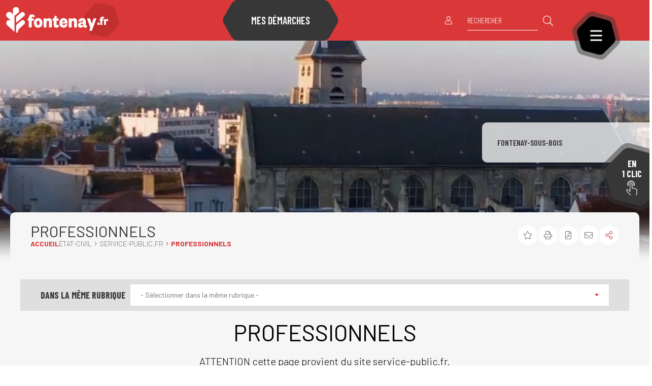

--- FILE ---
content_type: text/html; charset=utf-8
request_url: https://www.fontenay.fr/etat-civil/service-publicfr/professionnels-1937.html?L=m%252F%252F%252Findex%252F
body_size: 33527
content:
<!DOCTYPE html><html dir="ltr" lang="fr"><head>
<meta charset="utf-8">





<meta http-equiv="x-ua-compatible" content="IE=edge"/>
<meta name="generator" content="TYPO3 CMS"/>
<meta name="author" content="fontenay-sous-bois.fr"/>
<meta name="robots" content="index,follow"/>
<meta name="viewport" content="width=device-width, initial-scale=1.0"/>
<meta name="twitter:card" content="summary"/>
<meta name="language" content="fr"/>

<link rel="stylesheet" href="/typo3temp/assets/compressed/merged-58cd0c18b887adfd9a70e4792254d4c0.css?1713282096" media="all">
<link rel="stylesheet" href="/typo3temp/assets/compressed/merged-25e4915775bd55bf959fc75ee17c8d14.css?1713282096" media="print">

<link rel="stylesheet" href="/typo3temp/assets/compressed/merged-be375891529bb872af75a6464cdbe8f2.css?1713282096" media="all">




<script src="/typo3conf/ext/stratis_recaptcha/Resources/Public/JavaScript/reCaptcha.js?1698142869"></script>



<script>
        /* supported: fr, en, de, es, it, pt, pl, ru */
        var tarteaucitronForceLanguage = 'fr';
        var tarteaucitronForceExpire = 180;
        var tarteaucitronForceCDN = '/typo3conf/ext/stratis_common/Resources/Public/JavaScript/Library/Tarteaucitron/';
     </script>      <link rel="preconnect" href="//fonts.googleapis.com" crossorigin>
      <link rel="preconnect" href="//fonts.gstatic.com" crossorigin>
      <link rel="preload" href="https://fonts.gstatic.com/s/roboto/v20/KFOkCnqEu92Fr1MmgWxM.woff" as="font" crossorigin>
      <link rel="preload" href="https://fonts.gstatic.com/s/roboto/v20/KFOlCnqEu92Fr1MmSU5vAA.woff" as="font" crossorigin>
      <link rel="preload" href="https://fonts.gstatic.com/s/roboto/v20/KFOmCnqEu92Fr1Me5g.woff" as="font" crossorigin>
      <link rel="preload" href="https://fonts.gstatic.com/s/roboto/v20/KFOlCnqEu92Fr1MmWUlvAA.woff" as="font" crossorigin>
      <link rel="preload" href="https://fonts.gstatic.com/s/robotocondensed/v18/ieVg2ZhZI2eCN5jzbjEETS9weq8-19eDpCEYaQ.woff" as="font" crossorigin>
      <link rel="preload" href="https://fonts.gstatic.com/s/robotocondensed/v18/ieVg2ZhZI2eCN5jzbjEETS9weq8-19eDtCYYaQ.woff" as="font" crossorigin>
      <link rel="preload" href="https://fonts.gstatic.com/s/robotocondensed/v18/ieVi2ZhZI2eCN5jzbjEETS9weq8-33mZKCA.woff" as="font" crossorigin>
      <link rel="preload" href="https://fonts.gstatic.com/s/robotocondensed/v18/ieVl2ZhZI2eCN5jzbjEETS9weq8-59Y.woff" as="font" crossorigin>
      <link rel="preload" href="https://fonts.gstatic.com/s/robotocondensed/v18/ieVi2ZhZI2eCN5jzbjEETS9weq8-32meKCA.woff" as="font" crossorigin><link rel="profile" href="http://a9.com/-/spec/opensearch/1.1/"/>
			<link rel="search" type="application/opensearchdescription+xml" href="" title="Website Search"/>

            
            <title>
                PROFESSIONNELS  - fontenay-sous-bois.fr
            </title>
            
            <link rel="alternate" hreflang="fr" href="https://www.fontenay.fr/etat-civil/service-publicfr/professionnels-1937.html?xml=R14668&cHash=3f75d332d8c970de50b77ca2bc2d2d37"/>
            
            <meta name="subject" content="PROFESSIONNELS">
            <meta name="twitter:card" content="summary">
            <meta property="og:type" content="article">
            <meta property="og:url" content="https://www.fontenay.fr/etat-civil/service-publicfr/professionnels-1937.html?L=204&xml=R14668"/>
            <meta name="twitter:url" content="https://www.fontenay.fr/etat-civil/service-publicfr/professionnels-1937.html?L=204&xml=R14668"/>
            <meta property="og:site_name" content="fontenay-sous-bois.fr : Site Internet"/>
            <meta name="twitter:site" content="fontenay-sous-bois.fr : Site Internet"/>
            
                    <meta name="page-type" content="content">
                
            
                    
                        
                    
                        
                            
                            
                        
                    
                    
                    
                    <meta property="og:title" content="PROFESSIONNELS">
                    <meta name="twitter:title" content="PROFESSIONNELS">
                    
                    
                    
                        <meta name="description" content="ATTENTION cette page provient du site service-public.fr.  Les informations délivrées sur cette page sont nationales, dans de rares cas elles ne&hellip;"/>
                        <meta property="og:description" content="ATTENTION cette page provient du site service-public.fr.  Les informations délivrées sur cette page sont nationales, dans de rares cas elles ne s'appliquent pas à la ville de Fontenay-sous-Bois."/>
                        <meta name="twitter:description" content="ATTENTION cette page provient du site service-public.fr.  Les informations délivrées sur cette page sont nationales, dans de rares cas elles ne s'appliquent pas à la ville de Fontenay-sous-Bois."/>
                    
                    <meta name="keywords" content=""/>
                    
                            
                                    <meta name="twitter:image" content="https://www.fontenay.fr/fileadmin/_processed_/b/7/csm_logo_7acd52d987.png">
                                    <link rel="image_src" href="https://www.fontenay.fr/fileadmin/_processed_/b/7/csm_logo_7acd52d987.png">
                                    <meta property="og:image" content="https://www.fontenay.fr/fileadmin/_processed_/b/7/csm_logo_97cba8c397.png">
                                
                        
                    
                    <meta name="Date" content="1663691124"/>
                
            
            <meta name="viewport" content="width=device-width, initial-scale=1.0, minimum-scale=1.0">
            
                <meta name="apple-mobile-web-app-capable" content="yes">
                <link rel="apple-touch-icon" sizes="180x180" href="/typo3conf/ext/stratis_site/Resources/Public/Images/favicons/apple-touch-icon.png">
                <link rel="icon" type="image/png" href="/typo3conf/ext/stratis_site/Resources/Public/Images/favicons/favicon-32x32.png" sizes="32x32">
                <link rel="icon" type="image/png" href="/typo3conf/ext/stratis_site/Resources/Public/Images/favicons/favicon-16x16.png" sizes="16x16">
                <link rel="manifest" href="/typo3conf/ext/stratis_site/Resources/Public/Images/favicons/site.webmanifest">
                <link rel="mask-icon" href="/typo3conf/ext/stratis_site/Resources/Public/Images/favicons/safari-pinned-tab.svg" color="#c90c0f">
                <meta name="msapplication-TileColor" content="#ffffff">
                <meta name="msapplication-config" content="/typo3conf/ext/stratis_site/Resources/Public/Images/favicons/browserconfig.xml">
                <meta name="theme-color" content="#ffffff">
            
            <link rel="shortcut icon" href="/fileadmin/Minisites/principal/favicon.ico">
            
            
    <script>
        var matomoUrl = '//matomo.fontenay.fr/',
            statisticsId = '2',
            useMatomoOrGoogleAnalytics = 'matomo';
    </script>

            
    
    
            
                    <link rel="stylesheet" type="text/css" media="all" href="/typo3conf/ext/stratis_site/Resources/Public/Css/core.css?v=1762179544"/>
                
        
    <link rel="stylesheet" type="text/css" media="print" href="/typo3conf/ext/stratis_site/Resources/Public/Css/print.css?v=1703258517"/>
    <script src="//cdnjs.cloudflare.com/ajax/libs/jquery/3.3.1/jquery.min.js"></script>
    <script>
        var siteClient = 'fontenay-sous-bois.fr',
            siteDirName = 'stratis_site',
            isConnected = 0,
            siteCodeLang = 'fr';
    </script>
    <script src="/typo3conf/ext/stratis_site/Resources/Public/JavaScript/lang/fr.js"></script>
    <script src="/typo3conf/ext/stratis_site/Resources/Public/JavaScript/lang/locallang.js"></script>

    <script>
        window.ParsleyConfig = {
            errorsWrapper: '<div class="parsley-errors-list"></div>',
            errorTemplate: '<p></p>'
        };
    </script>
    <script src="https://cdnjs.cloudflare.com/ajax/libs/parsley.js/2.8.1/parsley.min.js"></script>
    
    
    

    <script src="/typo3conf/ext/stratis_common/Resources/Public/JavaScript/Library/Tarteaucitron/tarteaucitron.js"></script>
    <script>var stratisCookieOptions = {language:"fr",expireTime: 180,expireInDays: true,reloadThePage: false,customText: {adblock:"Bonjour! Ce site joue la transparence et vous donne le choix des services tiers à activer.",adblock_call:"Merci de désactiver votre adblocker pour commencer la personnalisation.",reload:"Recharger la page",alertBigScroll:"En continuant de défiler,",alertBigClick:"En poursuivant votre navigation,",alertBig:"vous acceptez l'utilisation de services tiers pouvant installer des cookies",alertBigPrivacy:"Afin de vous proposer des vidéos, des boutons de partage, des contenus remontés des réseaux sociaux et d'élaborer des statistiques de fréquentation, nous sommes susceptibles de déposer des cookies tiers sur votre machine. Cela ne peut se faire qu'en obtenant, au préalable, votre consentement pour chacun de ces cookies.",alertSmall:"Gestion des services",personalize:"Personnaliser",acceptAll:"Tout accepter",close:"Fermer",privacyUrl:"Politique de confidentialité",all:"Préférences pour tous les services",info:"Protection de votre vie privée",disclaimer:'Ce site propose de personnaliser vos contenus et votre navigation. Lorsque vous naviguez sur ce site Internet, des informations sont susceptibles d\'être enregistrées (cookies) sur votre terminal, sous réserve de vos choix.<br><br>La durée de validité de votre consentement ou de votre refus est de 6 mois.<br>Pour en savoir plus, consultez notre politique de protection des données.',allow:"Autoriser",deny:"Interdire",noCookie:"Ce service ne dépose aucun cookie.",useCookie:"Ce service peut déposer",useCookieCurrent:"Ce service a déposé",useNoCookie:"Ce service n'a déposé aucun cookie.",more:"Détail des cookies",source:"Voir le site officiel",credit:"Gestion des cookies par tarteaucitron.js",toggleInfoBox:"Afficher/masquer les informations sur le stockage des cookies",title:"Panneau de gestion des cookies",cookieDetail:"Détail des cookies",ourSite:"sur notre site",newWindow:"(nouvelle fenêtre)",allowAll:"Tout accepter",denyAll:"Tout refuser",fallback:"est désactivé.",btnAllow:"J'accepte",btnAllowTitle:"J'accepte les traceurs pour le service {serviceName}",btnDeny:"Je refuse",btnDenyTitle:"Je refuse les traceurs pour le service {serviceName}",refuseCookies:"Votre refus a bien été pris en compte. Vous pouvez revenir sur votre décision à tout moment, depuis le gestionnaire de cookies ou cet écran.",serviceText:"{serviceName} conditionne la lecture de ses vidéos au dépôt de traceurs afin de vous proposer de la publicité ciblée en fonction de votre navigation.","engage-dailymotion":"Activer le dépôt de cookies Dailymotion pour lire la vidéo","engage-youtube":"Activer le dépôt de cookies YouTube pour lire la vidéo","engage-vimeo":"Activer le dépôt de cookies Vimeo pour lire la vidéo","engage-iframe":"L'affichage de ce cadre est soumis au dépôt de cookies Google Analytics.","open-cookie-manager-button":"Configurer le dépôt de cookies","engage-stratis-youtube":"Activer le dépôt de cookies YouTube pour lire la vidéo","engage-stratis-vimeo":"Activer le dépôt de cookies Vimeo pour lire la vidéo","engage-stratis-vimeo":"Activer le dépôt de cookies Vimeo pour lire la vidéo","engage-stratis-dailymotion":"Activer le dépôt de cookies Dailymotion pour lire la vidéo",},config: {cookieName: 'tarteaucitron',hashtag: '#tarteaucitron',highPrivacy: true,bodyPosition: 'top',orientation: 'top',adblocker: false,showAlertSmall: false,cookieslist: false,removeCredit: true,handleBrowserDNTRequest: false,AcceptAllCta: true,moreInfoLink: true,DenyAllCta: true,useExternalCss: true,showIcon: false,iconPosition: 'BottomRight',}};if (typeof tarteaucitron.job === "undefined") tarteaucitron.job = [];var stratis_tarteaucitron_pushed_services = [];var s = ["vimeo","youtube","fancybox",];for (var i = 0; i < s.length; i++) stacps(s[i]);function stacps(service) { if (["youtube", "dailymotion", "vimeo"].includes(service)) { stratis_tarteaucitron_pushed_services.push("stratis-" + service); } else {stratis_tarteaucitron_pushed_services.push(service); } }window.addEventListener("tac.root_available", function() { if (window.cookieManager) { window.cookieManager.addServices(stratis_tarteaucitron_pushed_services.join()); } });var matomoId = "2";var matomoHost = "//matomo.fontenay.fr/";var _paq=window._paq=window._paq||[];_paq.push([function(){var e,t,a,i=this;this.setVisitorCookieTimeout((e=new Date,t=Math.round(e.getTime()/1e3),a=i.getVisitorInfo(),parseInt(a[2])+33696e3-t))}]),_paq.push(["trackPageView"]),_paq.push(["enableLinkTracking"]),_paq.push(["setDoNotTrack",1]),function(){var e="//"+matomoHost+"/";_paq.push(["setTrackerUrl",e+"piwik.php"]),_paq.push(["setSiteId",matomoId]);var t=document,a=t.createElement("script"),i=t.getElementsByTagName("script")[0];a.type="text/javascript",a.defer=!0,a.async=!0,a.src=e+"piwik.js",i.parentNode.insertBefore(a,i)}();</script>
    <script src="/typo3conf/ext/stratis_common/Resources/Public/JavaScript/Library/Tarteaucitron/stratis-tarteaucitron.bundle.js"></script>


            
            
            
            
                    
                            
                        
                
            
        

</head><body>

        
                
        
    
            
        
        <script type="text/javascript">var page_id=1937;var page_level=3;var level1_id='1040';var level2_id=307;var level3_id=1937;var level4_id=0;var addInTitle=[];document.getElementsByTagName('body')[0].className+=' js page_id_'+page_id+' page_level_'+page_level+' level1_id_'+level1_id+' level2_id_'+level2_id+' level3_id_'+level3_id+' level4_id_'+level4_id;</script>
        
    <div class="preloader" id="preloader" aria-hidden="false">
        <div class="preloader__circle">
            <div class="preloader__animation"></div>
            <div class="preloader__text"><strong>fontenay-sous-bois.fr</strong><br>Chargement...</div>
        </div>
    </div>


        

<div class="flux-colorpicker-widget" data-color="#da3838" style="display:none;"></div><script>
                (function () {
                    var el = document.querySelector('.flux-colorpicker-widget');
                    if (!el) return;
                    var color = el.dataset.color;
                    if (color) {
                        document.body.style.setProperty('--color-1--2', color);
                    }
                })();
            </script>




        <div class="site-wrapper-out">
            <div class="site-wrapper">
                
        
    
                
    <div class="print-banner">      
      <img src="/typo3conf/ext/stratis_site/Resources/Public/Images/logos/logo-print.jpg" alt="fontenay.fr">      
    </div>
  
                
                        
    
<section class="flash-info"><div class="flash-info__wrap container -lg"><p class="flash-info__title">Flash <b>info</b></p><button type="button" class="flash-info__button -close" data-fa-icon="">Fermer</button></div></section>




                    
                <header class="site-header header" role="banner">
                    
                    <div class="header-bar -wide">
                        <div class="header-bar__inner">
                            
        <div class="header-bar__logo">
            
                <span class="logo__image">
                    <img src="/typo3conf/ext/stratis_site/Resources/Public/Images/logos/logo-fontenayfr-2024_Ville_et_Culture_founders-V2.png" alt="fontenay.fr">
                </span>      
            
        </div>
    
                            
    
<div class="header-bar__requests"><a href="https://mesdemarches.fontenay-sous-bois.fr/" class="demarches-btn new-window-off"><span class="demarches-btn__text">Mes démarches</span></a></div>




                            <div class="header-bar__components">
                                
    <div class="header-bar__profile">
        <div class="profile-bar">
            
            
                    <div class="profile-bar__actions">
                        <a href="/mon-compte-92.html" title="MON COMPTE" class="profile-bar__btn tooltip">
                            <i class="fal fa-user"></i>
                        </a>
                    </div>
                
            
        </div>
    </div>


                                
        <div class="header-bar__search">
            <div class="header-search">
                <button type="button" class="header-search__btn header-search__toggle ">
                    <i class="fal fa-search"></i>
                    <span class="ghost">Ouvrir la recherche</span>
                </button>
                <div class="header-search__form">
                    <form action="" aria-label="Rechercher" role="search" method="get" id="searchform">
                        <div class="header-search__form-input">
                            <input type="text" value="" name="tx_solr[q]" placeholder="Rechercher" id="search-field">
                        </div>
                        <button type="submit" class="header-search__btn">
                            <i class="fal fa-search"></i>
                            <span class="ghost">Ouvrir la recherche</span>
                        </button>
                    </form>
                </div>
            </div>
        </div>
    
                                
        <div class="header-bar__menu-btn" id="main-menu">
          <button type="button" class="menu-trigger js-mnv-trigger js-tooltip" title="Menu">
            <span class="menu-trigger__lines">
                <span class="menu-trigger__line"></span>
                <span class="menu-trigger__line"></span>
                <span class="menu-trigger__line"></span>
            </span>
            <span class="menu-trigger__text">Menu</span>
          </button>
        </div>
    
                            </div>
                        </div>
                    </div>
                    
        
            
                <div class="mnv-menu" role="navigation" aria-label="Navigation principale">
                    <nav class="mnv-menu__nav">
                        <ul class="mnv-menu__list">
                            
                                
                                    
                                    
                                            
                                        
                                    
                                    
                                    
                                    <li class="mnv-menu__item isHidden0 ">VIE MUNICIPALE<button type="button" class="mnv-menu__toggle js-mnv-toggle">
                        <span class="ghost">Afficher les sous-pages</span>
                    </button>
                    <ul class="mnv-menu__submenu -level-1">
                        
                            
                                
                                
                                        
                                    
                                
                                
                                <li class="mnv-menu__item isHidden0 ">OFFRES D'EMPLOI<button type="button" class="mnv-menu__toggle js-mnv-toggle">
                        <span class="ghost">Afficher les sous-pages</span>
                    </button>
                    <ul class="mnv-menu__submenu -level-2">
                        
                            
                                
                                
                                        
                                    
                                
                                
                                <li class="mnv-menu__item isHidden0 ">OFFRES D'EMPLOI DE LA MAIRIE</li>
                            
                        
                            
                                
                                
                                        
                                    
                                
                                
                                <li class="mnv-menu__item isHidden0 ">CANDIDATURE SPONTANÉE</li>
                            
                        
                            
                                
                                
                                        
                                    
                                
                                
                                <li class="mnv-menu__item isHidden0 ">PRÉ-DEMANDE DE STAGE</li>
                            
                        
                            
                                
                                
                                        
                                    
                                
                                
                                <li class="mnv-menu__item isHidden0 ">CLAUSES D'INSERTION</li>
                            
                        
                            
                                
                                
                                        
                                    
                                
                                
                                <li class="mnv-menu__item isHidden0 ">FOCUS MÉTIER</li>
                            
                        
                            
                                
                                
                                        
                                    
                                
                                
                                <li class="mnv-menu__item isHidden0 ">BÉNÉVOLAT</li>
                            
                        
                    </ul>
                
            
        
    
                                    
                                </li>
                            
                        
                            
                                
                                
                                        
                                    
                                
                                
                                <li class="mnv-menu__item isHidden0 ">SERVICES ET HORAIRES<button type="button" class="mnv-menu__toggle js-mnv-toggle">
                        <span class="ghost">Afficher les sous-pages</span>
                    </button>
                    <ul class="mnv-menu__submenu -level-2">
                        
                            
                                
                                
                                        
                                            
                                        
                                    
                                
                                
                                <li class="mnv-menu__item isHidden0 ">ANNUAIRE DES SERVICES</li>
                            
                        
                            
                                
                                
                                        
                                    
                                
                                
                                <li class="mnv-menu__item isHidden0 ">HORAIRES</li>
                            
                        
                            
                                
                                
                                        
                                    
                                
                                
                                <li class="mnv-menu__item isHidden0 ">GUIDE MUNICIPAL (PDF)</li>
                            
                        
                            
                                
                                
                                        
                                    
                                
                                
                                <li class="mnv-menu__item isHidden0 ">PERMANENCES ADMINISTRATIVES</li>
                            
                        
                            
                                
                                
                                        
                                    
                                
                                
                                <li class="mnv-menu__item isHidden0 ">PLAN INTERACTIF</li>
                            
                        
                    </ul>
                
            
        
    
                                    
                                </li>
                            
                        
                            
                                
                                
                                        
                                    
                                
                                
                                <li class="mnv-menu__item isHidden0 ">CONSEILS MUNICIPAUX</li>
                            
                        
                            
                                
                                
                                        
                                    
                                
                                
                                <li class="mnv-menu__item isHidden0 ">ÉLUS ET PERMANENCES</li>
                            
                        
                            
                                
                                
                                        
                                    
                                
                                
                                <li class="mnv-menu__item isHidden0 ">PAIEMENT EN LIGNE</li>
                            
                        
                            
                                
                                
                                        
                                    
                                
                                
                                <li class="mnv-menu__item isHidden0 ">ARRÊTÉS, DÉCISIONS ET ACTES ADMINISTRATIFS<button type="button" class="mnv-menu__toggle js-mnv-toggle">
                        <span class="ghost">Afficher les sous-pages</span>
                    </button>
                    <ul class="mnv-menu__submenu -level-2">
                        
                            
                                
                                
                                        
                                    
                                
                                
                                <li class="mnv-menu__item isHidden0 ">ARRÊTÉS DU MAIRE</li>
                            
                        
                            
                                
                                
                                        
                                    
                                
                                
                                <li class="mnv-menu__item isHidden0 ">RECUEIL DES ACTES ADMINISTRATIFS</li>
                            
                        
                            
                                
                                
                                        
                                    
                                
                                
                                <li class="mnv-menu__item isHidden0 ">DÉCISIONS DU MAIRE</li>
                            
                        
                            
                                
                                
                                        
                                    
                                
                                
                                <li class="mnv-menu__item isHidden0 ">ACTES ADMINISTRATIFS CCAS</li>
                            
                        
                            
                                
                                
                                        
                                    
                                
                                
                                <li class="mnv-menu__item isHidden0 ">ARRÊTÉ 5G</li>
                            
                        
                            
                                
                                
                                        
                                    
                                
                                
                                <li class="mnv-menu__item isHidden0 ">ARRÊTÉ LINKY</li>
                            
                        
                            
                                
                                
                                        
                                    
                                
                                
                                <li class="mnv-menu__item isHidden0 ">ARRÊTÉS DU CCAS</li>
                            
                        
                            
                                
                                
                                        
                                    
                                
                                
                                <li class="mnv-menu__item isHidden0 ">ARRÊTÉS DE VOIRIE</li>
                            
                        
                    </ul>
                
            
        
    
                                    
                                </li>
                            
                        
                            
                                
                                
                                        
                                            
                                        
                                    
                                
                                
                                <li class="mnv-menu__item isHidden0 ">ÉLECTIONS</li>
                            
                        
                            
                                
                                
                                        
                                    
                                
                                
                                <li class="mnv-menu__item isHidden0 ">ESPACE PRESSE</li>
                            
                        
                            
                                
                                
                                        
                                    
                                
                                
                                <li class="mnv-menu__item isHidden0 ">MARCHÉS PUBLICS</li>
                            
                        
                            
                                
                                
                                        
                                            
                                        
                                    
                                
                                
                                <li class="mnv-menu__item isHidden0 ">PROJET DE VILLE</li>
                            
                        
                            
                                
                                
                                        
                                    
                                
                                
                                <li class="mnv-menu__item isHidden0 ">BILAN MANDAT<button type="button" class="mnv-menu__toggle js-mnv-toggle">
                        <span class="ghost">Afficher les sous-pages</span>
                    </button>
                    <ul class="mnv-menu__submenu -level-2">
                        
                            
                                
                                
                                        
                                    
                                
                                
                                <li class="mnv-menu__item isHidden0 ">CHAPITRE 1</li>
                            
                        
                            
                                
                                
                                        
                                    
                                
                                
                                <li class="mnv-menu__item isHidden0 ">CHAPITRE 2</li>
                            
                        
                            
                                
                                
                                        
                                    
                                
                                
                                <li class="mnv-menu__item isHidden0 ">CHAPITRE 3</li>
                            
                        
                            
                                
                                
                                        
                                    
                                
                                
                                <li class="mnv-menu__item isHidden0 ">CHAPITRE 4</li>
                            
                        
                            
                                
                                
                                        
                                    
                                
                                
                                <li class="mnv-menu__item isHidden0 ">CHAPITRE 5</li>
                            
                        
                            
                                
                                
                                        
                                    
                                
                                
                                <li class="mnv-menu__item isHidden0 ">CHAPITRE 6</li>
                            
                        
                            
                                
                                
                                        
                                    
                                
                                
                                <li class="mnv-menu__item isHidden0 ">CHAPITRE 7</li>
                            
                        
                    </ul>
                
            
        
    
                                    
                                </li>
                            
                        
                            
                                
                                
                                        
                                    
                                
                                
                                <li class="mnv-menu__item isHidden0 ">SUBVENTIONS ASSOCIATIONS</li>
                            
                        
                            
                                
                                
                                        
                                    
                                
                                
                                <li class="mnv-menu__item isHidden0 ">COMMISSIONS</li>
                            
                        
                            
                                
                                
                                        
                                            
                                        
                                    
                                
                                
                                <li class="mnv-menu__item isHidden0 ">TRIBUNES POLITIQUES</li>
                            
                        
                            
                                
                                
                                        
                                    
                                
                                
                                <li class="mnv-menu__item isHidden0 ">RAPPORTS D’ACTIVITÉS</li>
                            
                        
                            
                                
                                
                                        
                                    
                                
                                
                                <li class="mnv-menu__item isHidden0 ">PUBLICATIONS RÉGLEMENTAIRES<button type="button" class="mnv-menu__toggle js-mnv-toggle">
                        <span class="ghost">Afficher les sous-pages</span>
                    </button>
                    <ul class="mnv-menu__submenu -level-2">
                        
                            
                                
                                
                                        
                                    
                                
                                
                                <li class="mnv-menu__item isHidden0 ">TITRES DES NOMINATIONS ÉQUILIBRÉES</li>
                            
                        
                            
                                
                                
                                        
                                    
                                
                                
                                <li class="mnv-menu__item isHidden0 ">SOMME DES DIX RÉMUNÉRATIONS LES PLUS ÉLEVÉES DE LA VILLE</li>
                            
                        
                    </ul>
                
            
        
    
                                    
                                </li>
                            
                        
                            
                                
                                
                                        
                                    
                                
                                
                                <li class="mnv-menu__item isHidden0 ">CHARTE VIE DEMOCRATIQUE</li>
                            
                        
                    </ul>
                
            
        
    
                                    </li>
                                
                            
                                
                                    
                                    
                                            
                                        
                                    
                                    
                                    
                                    <li class="mnv-menu__item isHidden0 ">ACTUALITÉS<button type="button" class="mnv-menu__toggle js-mnv-toggle">
                        <span class="ghost">Afficher les sous-pages</span>
                    </button>
                    <ul class="mnv-menu__submenu -level-1">
                        
                            
                                
                                
                                        
                                    
                                
                                
                                <li class="mnv-menu__item isHidden0 ">ÉVÉNEMENTS</li>
                            
                        
                            
                                
                                
                                        
                                    
                                
                                
                                <li class="mnv-menu__item isHidden0 ">À FONTENAY<button type="button" class="mnv-menu__toggle js-mnv-toggle">
                        <span class="ghost">Afficher les sous-pages</span>
                    </button>
                    <ul class="mnv-menu__submenu -level-2">
                        
                            
                                
                                
                                        
                                            
                                        
                                    
                                
                                
                                <li class="mnv-menu__item isHidden0 ">TOUTES LES ACTUS</li>
                            
                        
                            
                                
                                
                                        
                                            
                                        
                                    
                                
                                
                                <li class="mnv-menu__item isHidden0 ">TOUS LES DOSSIERS</li>
                            
                        
                            
                                
                                
                                        
                                            
                                        
                                    
                                
                                
                                <li class="mnv-menu__item isHidden0 ">TOUT ENVIRONNEMENT, CADRE DE VIE</li>
                            
                        
                            
                                
                                
                                        
                                            
                                        
                                    
                                
                                
                                <li class="mnv-menu__item isHidden0 ">TOUT LE SPORT</li>
                            
                        
                            
                                
                                
                                        
                                            
                                        
                                    
                                
                                
                                <li class="mnv-menu__item isHidden0 ">TOUS LES PORTRAITS</li>
                            
                        
                            
                                
                                
                                        
                                            
                                        
                                    
                                
                                
                                <li class="mnv-menu__item isHidden0 ">TOUTE LA CULTURE</li>
                            
                        
                            
                                
                                
                                        
                                    
                                
                                
                                <li class="mnv-menu__item isHidden0 ">PHOTO DE LA QUINZAINE</li>
                            
                        
                    </ul>
                
            
        
    
                                    
                                </li>
                            
                        
                            
                                
                                
                                        
                                    
                                
                                
                                <li class="mnv-menu__item isHidden0 ">VIDÉOS</li>
                            
                        
                            
                                
                                
                                        
                                    
                                
                                
                                <li class="mnv-menu__item isHidden0 ">PUBLICATIONS MUNICIPALES</li>
                            
                        
                            
                                
                                
                                        
                                    
                                
                                
                                <li class="mnv-menu__item isHidden0 ">PHOTOS</li>
                            
                        
                            
                                
                                
                                        
                                    
                                
                                
                                <li class="mnv-menu__item isHidden0 ">ESPACE PRESSE</li>
                            
                        
                            
                                
                                
                                        
                                    
                                
                                
                                <li class="mnv-menu__item isHidden0 ">LETTRE D'INFORMATION</li>
                            
                        
                            
                                
                                
                                        
                                    
                                
                                
                                <li class="mnv-menu__item isHidden0 ">SONDAGES</li>
                            
                        
                            
                                
                                
                                        
                                    
                                
                                
                                <li class="mnv-menu__item isHidden0 ">PODCAST</li>
                            
                        
                    </ul>
                
            
        
    
                                    </li>
                                
                            
                                
                                    
                                    
                                            
                                                
                                            
                                        
                                    
                                    
                                    
                                    <li class="mnv-menu__item isHidden0 ">CULTURE<button type="button" class="mnv-menu__toggle js-mnv-toggle">
                        <span class="ghost">Afficher les sous-pages</span>
                    </button>
                    <ul class="mnv-menu__submenu -level-1">
                        
                            
                                
                                
                                        
                                    
                                
                                
                                <li class="mnv-menu__item isHidden0 ">SORTIR<button type="button" class="mnv-menu__toggle js-mnv-toggle">
                        <span class="ghost">Afficher les sous-pages</span>
                    </button>
                    <ul class="mnv-menu__submenu -level-2">
                        
                            
                                
                                
                                        
                                    
                                
                                
                                <li class="mnv-menu__item isHidden0 ">SPECTACLES<button type="button" class="mnv-menu__toggle js-mnv-toggle">
                        <span class="ghost">Afficher les sous-pages</span>
                    </button>
                    <ul class="mnv-menu__submenu -level-3">
                        
                            
                                
                                
                                        
                                    
                                
                                
                                <li class="mnv-menu__item isHidden0 ">TARIFS ET ADHÉSIONS</li>
                            
                        
                            
                                
                                
                                        
                                    
                                
                                
                                <li class="mnv-menu__item isHidden0 ">PARTENAIRES</li>
                            
                        
                    </ul>
                
            
        
    
                                    
                                </li>
                            
                        
                            
                                
                                
                                        
                                    
                                
                                
                                <li class="mnv-menu__item isHidden0 ">CINÉMA<button type="button" class="mnv-menu__toggle js-mnv-toggle">
                        <span class="ghost">Afficher les sous-pages</span>
                    </button>
                    <ul class="mnv-menu__submenu -level-3">
                        
                            
                                
                                
                                        
                                    
                                
                                
                                <li class="mnv-menu__item isHidden0 ">
                                    
                                    
                                            
                                            
                                            
                                            
                                            
                                                    
                                                
                                        
                                    
                                            <a href="https://www.culture.fontenay.fr/sortir/cinema-2277/mikrokosmos-6577.html" class="mnv-menu__link">MIKROKOSMOS</a>
                                        
                                    
                                    
                                    
                                    
                                </li>
                            
                        
                    </ul>
                
            
        
    
                                    
                                </li>
                            
                        
                            
                                
                                
                                        
                                    
                                
                                
                                <li class="mnv-menu__item isHidden0 ">PARTICIPER</li>
                            
                        
                            
                                
                                
                                        
                                    
                                
                                
                                <li class="mnv-menu__item isHidden0 ">EXPOSITIONS<button type="button" class="mnv-menu__toggle js-mnv-toggle">
                        <span class="ghost">Afficher les sous-pages</span>
                    </button>
                    <ul class="mnv-menu__submenu -level-3">
                        
                            
                                
                                
                                        
                                    
                                
                                
                                <li class="mnv-menu__item isHidden0 ">LAGALERU</li>
                            
                        
                            
                                
                                
                                        
                                    
                                
                                
                                <li class="mnv-menu__item isHidden0 ">ENTREZ C'EST OUVERT</li>
                            
                        
                    </ul>
                
            
        
    
                                    
                                </li>
                            
                        
                            
                                
                                
                                        
                                    
                                
                                
                                <li class="mnv-menu__item isHidden0 ">FIL INFOS</li>
                            
                        
                    </ul>
                
            
        
    
                                    
                                </li>
                            
                        
                            
                                
                                
                                        
                                    
                                
                                
                                <li class="mnv-menu__item isHidden0 ">PRATIQUER UNE ACTIVITÉ ARTISTIQUE<button type="button" class="mnv-menu__toggle js-mnv-toggle">
                        <span class="ghost">Afficher les sous-pages</span>
                    </button>
                    <ul class="mnv-menu__submenu -level-2">
                        
                            
                                
                                
                                        
                                    
                                
                                
                                <li class="mnv-menu__item isHidden0 ">CURSUS DIPLÔMANTS</li>
                            
                        
                            
                                
                                
                                        
                                    
                                
                                
                                <li class="mnv-menu__item isHidden0 ">ARTS PLASTIQUES ET VISUELS</li>
                            
                        
                            
                                
                                
                                        
                                    
                                
                                
                                <li class="mnv-menu__item isHidden0 ">DANSE</li>
                            
                        
                            
                                
                                
                                        
                                    
                                
                                
                                <li class="mnv-menu__item isHidden0 ">COMÉDIE MUSICALE</li>
                            
                        
                            
                                
                                
                                        
                                    
                                
                                
                                <li class="mnv-menu__item isHidden0 ">MUSIQUE</li>
                            
                        
                            
                                
                                
                                        
                                    
                                
                                
                                <li class="mnv-menu__item isHidden0 ">CHANT</li>
                            
                        
                            
                                
                                
                                        
                                    
                                
                                
                                <li class="mnv-menu__item isHidden0 ">THÉÂTRE</li>
                            
                        
                            
                                
                                
                                        
                                    
                                
                                
                                <li class="mnv-menu__item isHidden0 ">CLASSES À HORAIRES AMÉNAGÉS</li>
                            
                        
                            
                                
                                
                                        
                                    
                                
                                
                                <li class="mnv-menu__item isHidden0 ">STUDIO JOE TURNER</li>
                            
                        
                            
                                
                                
                                        
                                    
                                
                                
                                <li class="mnv-menu__item isHidden0 ">TARIFS</li>
                            
                        
                            
                                
                                
                                        
                                    
                                
                                
                                <li class="mnv-menu__item isHidden0 ">INSCRIPTIONS</li>
                            
                        
                            
                                
                                
                                        
                                    
                                
                                
                                <li class="mnv-menu__item isHidden0 ">
                                    
                                    
                                            
                                            
                                                
                                            
                                            
                                            
                                            
                                                    
                                                
                                        
                                    
                                            <a href="https://www.imuse-fontenaysousbois.fr/extranet/extranet2/portail_nc.php?p=portails" class="mnv-menu__link">PORTAIL DES PRATIQUES ARTISTIQUES</a>
                                        
                                    
                                    
                                    
                                    
                                        
        
    
                                    
                                </li>
                            
                        
                            
                                
                                
                                        
                                    
                                
                                
                                <li class="mnv-menu__item isHidden0 ">ARTS PLASTIQUES ET VISUELS<br>COURS OUVERTS 2024-2025</li>
                            
                        
                    </ul>
                
            
        
    
                                    
                                </li>
                            
                        
                            
                                
                                
                                        
                                    
                                
                                
                                <li class="mnv-menu__item isHidden0 ">THÉÂTRE JEAN-FRANÇOIS VOGUET<button type="button" class="mnv-menu__toggle js-mnv-toggle">
                        <span class="ghost">Afficher les sous-pages</span>
                    </button>
                    <ul class="mnv-menu__submenu -level-2">
                        
                            
                                
                                
                                        
                                    
                                
                                
                                <li class="mnv-menu__item isHidden0 ">SPECTACLES</li>
                            
                        
                            
                                
                                
                                        
                                    
                                
                                
                                <li class="mnv-menu__item isHidden0 ">AVEC LES PUBLICS</li>
                            
                        
                            
                                
                                
                                        
                                    
                                
                                
                                <li class="mnv-menu__item isHidden0 ">LES INITIATIVES</li>
                            
                        
                            
                                
                                
                                        
                                    
                                
                                
                                <li class="mnv-menu__item isHidden0 ">SE RESTAURER AU THÉÂTRE</li>
                            
                        
                            
                                
                                
                                        
                                    
                                
                                
                                <li class="mnv-menu__item isHidden0 ">INFOS PRATIQUES</li>
                            
                        
                    </ul>
                
            
        
    
                                    
                                </li>
                            
                        
                            
                                
                                
                                        
                                    
                                
                                
                                <li class="mnv-menu__item isHidden0 ">FONTENAY CULTURELLE<button type="button" class="mnv-menu__toggle js-mnv-toggle">
                        <span class="ghost">Afficher les sous-pages</span>
                    </button>
                    <ul class="mnv-menu__submenu -level-2">
                        
                            
                                
                                
                                        
                                    
                                
                                
                                <li class="mnv-menu__item isHidden0 ">ÉQUIPEMENTS CULTURELS<button type="button" class="mnv-menu__toggle js-mnv-toggle">
                        <span class="ghost">Afficher les sous-pages</span>
                    </button>
                    <ul class="mnv-menu__submenu -level-3">
                        
                            
                                
                                
                                        
                                    
                                
                                
                                <li class="mnv-menu__item isHidden0 ">CONSERVATOIRE GUY DINOIRD</li>
                            
                        
                            
                                
                                
                                        
                                    
                                
                                
                                <li class="mnv-menu__item isHidden0 ">MÉDIATHÈQUE ELSA TRIOLET ET LOUIS ARAGON</li>
                            
                        
                            
                                
                                
                                        
                                    
                                
                                
                                <li class="mnv-menu__item isHidden0 ">ÉCOLE D'ARTS FRIDA KAHLO</li>
                            
                        
                            
                                
                                
                                        
                                    
                                
                                
                                <li class="mnv-menu__item isHidden0 ">ESPACE CULTUREL GÉRARD PHILIPE</li>
                            
                        
                            
                                
                                
                                        
                                    
                                
                                
                                <li class="mnv-menu__item isHidden0 ">HALLE ROUBLOT</li>
                            
                        
                            
                                
                                
                                        
                                    
                                
                                
                                <li class="mnv-menu__item isHidden0 ">CINÉMA LE KOSMOS</li>
                            
                        
                            
                                
                                
                                        
                                    
                                
                                
                                <li class="mnv-menu__item isHidden0 ">SALLE JACQUES BREL</li>
                            
                        
                            
                                
                                
                                        
                                    
                                
                                
                                <li class="mnv-menu__item isHidden0 ">
                                    
                                    
                                            
                                            
                                                
                                            
                                            
                                            
                                            
                                                    
                                                
                                        
                                    
                                            <a href="https://mediatheque.fontenay.fr/fr/nos-blogs/le-journal/1317-l-inauguration-du-nouveau-mediabus" class="mnv-menu__link">MÉDIABUS</a>
                                        
                                    
                                    
                                    
                                    
                                </li>
                            
                        
                            
                                
                                
                                        
                                    
                                
                                
                                <li class="mnv-menu__item isHidden0 ">LAGALERU</li>
                            
                        
                    </ul>
                
            
        
    
                                    
                                </li>
                            
                        
                            
                                
                                
                                        
                                    
                                
                                
                                <li class="mnv-menu__item isHidden0 ">RETOUR EN IMAGES</li>
                            
                        
                            
                                
                                
                                        
                                    
                                
                                
                                <li class="mnv-menu__item isHidden0 ">NOS PARTENAIRES<button type="button" class="mnv-menu__toggle js-mnv-toggle">
                        <span class="ghost">Afficher les sous-pages</span>
                    </button>
                    <ul class="mnv-menu__submenu -level-3">
                        
                            
                                
                                
                                        
                                    
                                
                                
                                <li class="mnv-menu__item isHidden0 ">NOS COMPLICES</li>
                            
                        
                            
                                
                                
                                        
                                    
                                
                                
                                <li class="mnv-menu__item isHidden0 ">NOS SOUTIENS ET RÉSEAUX</li>
                            
                        
                    </ul>
                
            
        
    
                                    
                                </li>
                            
                        
                            
                                
                                
                                        
                                    
                                
                                
                                <li class="mnv-menu__item isHidden0 ">PUBLICATIONS</li>
                            
                        
                            
                                
                                
                                        
                                    
                                
                                
                                <li class="mnv-menu__item isHidden0 ">NOUS CONTACTER</li>
                            
                        
                            
                                
                                
                                        
                                    
                                
                                
                                <li class="mnv-menu__item isHidden0 ">
                                    
                                    
                                            
                                            
                                                
                                            
                                            
                                            
                                            
                                                    
                                                
                                        
                                    
                                            <a href="https://www.fontenay.fr/index.php?id=2653&amp;ADMCMD_cooluri=1" class="mnv-menu__link">ANNUAIRE DES ARTISTES</a>
                                        
                                    
                                    
                                    
                                    
                                        
        
    
                                    
                                </li>
                            
                        
                    </ul>
                
            
        
    
                                    
                                </li>
                            
                        
                            
                                
                                
                                        
                                    
                                
                                
                                <li class="mnv-menu__item isHidden0 ">ACTIONS CULTURELLES<button type="button" class="mnv-menu__toggle js-mnv-toggle">
                        <span class="ghost">Afficher les sous-pages</span>
                    </button>
                    <ul class="mnv-menu__submenu -level-2">
                        
                            
                                
                                
                                        
                                    
                                
                                
                                <li class="mnv-menu__item isHidden0 ">LA TROUPE ADOS<button type="button" class="mnv-menu__toggle js-mnv-toggle">
                        <span class="ghost">Afficher les sous-pages</span>
                    </button>
                    <ul class="mnv-menu__submenu -level-3">
                        
                            
                                
                                
                                        
                                    
                                
                                
                                <li class="mnv-menu__item isHidden0 ">LA TROUPE ADOS, 2023-2024</li>
                            
                        
                    </ul>
                
            
        
    
                                    
                                </li>
                            
                        
                    </ul>
                
            
        
    
                                    
                                </li>
                            
                        
                            
                                
                                
                                        
                                    
                                
                                
                                <li class="mnv-menu__item isHidden0 ">LAGALERU<button type="button" class="mnv-menu__toggle js-mnv-toggle">
                        <span class="ghost">Afficher les sous-pages</span>
                    </button>
                    <ul class="mnv-menu__submenu -level-2">
                        
                            
                                
                                
                                        
                                    
                                
                                
                                <li class="mnv-menu__item isHidden0 ">LES ARTISTES<button type="button" class="mnv-menu__toggle js-mnv-toggle">
                        <span class="ghost">Afficher les sous-pages</span>
                    </button>
                    <ul class="mnv-menu__submenu -level-3">
                        
                            
                                
                                
                                        
                                    
                                
                                
                                <li class="mnv-menu__item isHidden0 ">LES ARTISTES 2022</li>
                            
                        
                            
                                
                                
                                        
                                    
                                
                                
                                <li class="mnv-menu__item isHidden0 ">LES ARTISTES 2021</li>
                            
                        
                            
                                
                                
                                        
                                    
                                
                                
                                <li class="mnv-menu__item isHidden0 ">LES ARTISTES 2020</li>
                            
                        
                            
                                
                                
                                        
                                    
                                
                                
                                <li class="mnv-menu__item isHidden0 ">LES ARTISTES 2019</li>
                            
                        
                            
                                
                                
                                        
                                    
                                
                                
                                <li class="mnv-menu__item isHidden0 ">LES ARTISTES 2018</li>
                            
                        
                            
                                
                                
                                        
                                    
                                
                                
                                <li class="mnv-menu__item isHidden0 ">LES ARTISTES 2017</li>
                            
                        
                            
                                
                                
                                        
                                    
                                
                                
                                <li class="mnv-menu__item isHidden0 ">LES ARTISTES 2016</li>
                            
                        
                            
                                
                                
                                        
                                    
                                
                                
                                <li class="mnv-menu__item isHidden0 ">LES ARTISTES 2015</li>
                            
                        
                    </ul>
                
            
        
    
                                    
                                </li>
                            
                        
                            
                                
                                
                                        
                                    
                                
                                
                                <li class="mnv-menu__item isHidden0 ">LA GALERU DES GRANDS CHEMINS</li>
                            
                        
                    </ul>
                
            
        
    
                                    
                                </li>
                            
                        
                            
                                
                                
                                        
                                    
                                
                                
                                <li class="mnv-menu__item isHidden0 ">
                                    
                                    
                                            
                                            
                                                
                                            
                                            
                                            
                                            
                                                    
                                                
                                        
                                    
                                            <a href="https://mediatheque.fontenay.fr/" class="mnv-menu__link">MÉDIATHÈQUE ELSA TRIOLET ET LOUIS ARAGON</a>
                                        
                                    
                                    
                                    
                                    
                                        
        
    
                                    
                                </li>
                            
                        
                    </ul>
                
            
        
    
                                    </li>
                                
                            
                                
                                    
                                    
                                            
                                        
                                    
                                    
                                    
                                    <li class="mnv-menu__item isHidden0 ">SPORTS<button type="button" class="mnv-menu__toggle js-mnv-toggle">
                        <span class="ghost">Afficher les sous-pages</span>
                    </button>
                    <ul class="mnv-menu__submenu -level-1">
                        
                            
                                
                                
                                        
                                    
                                
                                
                                <li class="mnv-menu__item isHidden0 ">PATINOIRE MUNICIPALE</li>
                            
                        
                            
                                
                                
                                        
                                    
                                
                                
                                <li class="mnv-menu__item isHidden0 ">ACTIVITÉS SPORTIVES<button type="button" class="mnv-menu__toggle js-mnv-toggle">
                        <span class="ghost">Afficher les sous-pages</span>
                    </button>
                    <ul class="mnv-menu__submenu -level-2">
                        
                            
                                
                                
                                        
                                    
                                
                                
                                <li class="mnv-menu__item isHidden0 ">ACTIVITÉS SPORTIVES PAR ÂGE</li>
                            
                        
                    </ul>
                
            
        
    
                                    
                                </li>
                            
                        
                            
                                
                                
                                        
                                    
                                
                                
                                <li class="mnv-menu__item isHidden0 ">PISCINE MUNICIPALE</li>
                            
                        
                            
                                
                                
                                        
                                    
                                
                                
                                <li class="mnv-menu__item isHidden0 ">10 KM DE FONTENAY-SOUS-BOIS<button type="button" class="mnv-menu__toggle js-mnv-toggle">
                        <span class="ghost">Afficher les sous-pages</span>
                    </button>
                    <ul class="mnv-menu__submenu -level-2">
                        
                            
                                
                                
                                        
                                    
                                
                                
                                <li class="mnv-menu__item isHidden0 ">RÉSULTATS</li>
                            
                        
                    </ul>
                
            
        
    
                                    
                                </li>
                            
                        
                            
                                
                                
                                        
                                    
                                
                                
                                <li class="mnv-menu__item isHidden0 ">ÉQUIPEMENTS SPORTIFS</li>
                            
                        
                            
                                
                                
                                        
                                    
                                
                                
                                <li class="mnv-menu__item isHidden0 ">CENTRE D'INITIATION SPORTIVE</li>
                            
                        
                            
                                
                                
                                        
                                    
                                
                                
                                <li class="mnv-menu__item isHidden0 ">SPORTS ET HANDICAP</li>
                            
                        
                            
                                
                                
                                        
                                    
                                
                                
                                <li class="mnv-menu__item isHidden0 ">PORTRAITS</li>
                            
                        
                            
                                
                                
                                        
                                    
                                
                                
                                <li class="mnv-menu__item isHidden0 ">
                                    
                                    
                                            
                                            
                                                
                                            
                                            
                                            
                                            
                                                    
                                                
                                        
                                    
                                            <a href="https://fontenay-sous-bois.etyssa.com/entry/search/search.jsp?cat=sports" class="mnv-menu__link">PETITES ANNONCES</a>
                                        
                                    
                                    
                                    
                                    
                                        
        
    
                                    
                                </li>
                            
                        
                    </ul>
                
            
        
    
                                    </li>
                                
                            
                                
                                    
                                    
                                            
                                        
                                    
                                    
                                    
                                    <li class="mnv-menu__item isHidden0 ">ENFANCE - PETITE ENFANCE<button type="button" class="mnv-menu__toggle js-mnv-toggle">
                        <span class="ghost">Afficher les sous-pages</span>
                    </button>
                    <ul class="mnv-menu__submenu -level-1">
                        
                            
                                
                                
                                        
                                    
                                
                                
                                <li class="mnv-menu__item isHidden0 ">ENFANCE<button type="button" class="mnv-menu__toggle js-mnv-toggle">
                        <span class="ghost">Afficher les sous-pages</span>
                    </button>
                    <ul class="mnv-menu__submenu -level-2">
                        
                            
                                
                                
                                        
                                    
                                
                                
                                <li class="mnv-menu__item isHidden0 ">PORTAIL FAMILLE<button type="button" class="mnv-menu__toggle js-mnv-toggle">
                        <span class="ghost">Afficher les sous-pages</span>
                    </button>
                    <ul class="mnv-menu__submenu -level-3">
                        
                            
                                
                                
                                        
                                    
                                
                                
                                <li class="mnv-menu__item isHidden0 ">FAQ PORTAIL FAMILLE</li>
                            
                        
                            
                                
                                
                                        
                                    
                                
                                
                                <li class="mnv-menu__item isHidden0 ">RÉGLER SES IMPAYÉS</li>
                            
                        
                    </ul>
                
            
        
    
                                    
                                </li>
                            
                        
                            
                                
                                
                                        
                                    
                                
                                
                                <li class="mnv-menu__item isHidden0 ">RESTAURATION SCOLAIRE</li>
                            
                        
                            
                                
                                
                                        
                                    
                                
                                
                                <li class="mnv-menu__item isHidden0 ">SÉJOURS<button type="button" class="mnv-menu__toggle js-mnv-toggle">
                        <span class="ghost">Afficher les sous-pages</span>
                    </button>
                    <ul class="mnv-menu__submenu -level-3">
                        
                            
                                
                                
                                        
                                    
                                
                                
                                <li class="mnv-menu__item isHidden0 ">SÉJOURS DE VACANCES</li>
                            
                        
                            
                                
                                
                                        
                                            
                                        
                                    
                                
                                
                                <li class="mnv-menu__item isHidden0 ">MINI SÉJOURS</li>
                            
                        
                            
                                
                                
                                        
                                    
                                
                                
                                <li class="mnv-menu__item isHidden0 ">CLASSES DE DÉCOUVERTE</li>
                            
                        
                    </ul>
                
            
        
    
                                    
                                </li>
                            
                        
                            
                                
                                
                                        
                                    
                                
                                
                                <li class="mnv-menu__item isHidden0 ">ÉTABLISSEMENTS SCOLAIRES ET INSCRIPTIONS</li>
                            
                        
                            
                                
                                
                                        
                                    
                                
                                
                                <li class="mnv-menu__item isHidden0 ">CENTRES DE LOISIRS<button type="button" class="mnv-menu__toggle js-mnv-toggle">
                        <span class="ghost">Afficher les sous-pages</span>
                    </button>
                    <ul class="mnv-menu__submenu -level-3">
                        
                            
                                
                                
                                        
                                            
                                        
                                    
                                
                                
                                <li class="mnv-menu__item isHidden0 ">RÉSERVATION VACANCES</li>
                            
                        
                            
                                
                                
                                        
                                            
                                        
                                    
                                
                                
                                <li class="mnv-menu__item isHidden0 ">RÉSERVATION MERCREDI</li>
                            
                        
                            
                                
                                
                                        
                                    
                                
                                
                                <li class="mnv-menu__item isHidden0 ">ADRESSES DES CENTRES DE LOISIRS</li>
                            
                        
                    </ul>
                
            
        
    
                                    
                                </li>
                            
                        
                            
                                
                                
                                        
                                    
                                
                                
                                <li class="mnv-menu__item isHidden0 ">CENTRE D'INITIATION SPORTIVE<button type="button" class="mnv-menu__toggle js-mnv-toggle">
                        <span class="ghost">Afficher les sous-pages</span>
                    </button>
                    <ul class="mnv-menu__submenu -level-3">
                        
                            
                                
                                
                                        
                                    
                                
                                
                                <li class="mnv-menu__item isHidden0 ">ACTIVITÉS</li>
                            
                        
                            
                                
                                
                                        
                                    
                                
                                
                                <li class="mnv-menu__item isHidden0 ">C.I.S. MERCREDI</li>
                            
                        
                            
                                
                                
                                        
                                    
                                
                                
                                <li class="mnv-menu__item isHidden0 ">C.I.S. VACANCES</li>
                            
                        
                            
                                
                                
                                        
                                    
                                
                                
                                <li class="mnv-menu__item isHidden0 ">C.I.S. VU PAR LES ENFANTS</li>
                            
                        
                    </ul>
                
            
        
    
                                    
                                </li>
                            
                        
                            
                                
                                
                                        
                                    
                                
                                
                                <li class="mnv-menu__item isHidden0 ">LUDOTHÈQUES</li>
                            
                        
                            
                                
                                
                                        
                                    
                                
                                
                                <li class="mnv-menu__item isHidden0 ">RENDEZ-VOUS DE LA RENTRÉE</li>
                            
                        
                            
                                
                                
                                        
                                    
                                
                                
                                <li class="mnv-menu__item isHidden0 ">QUOTIENT FAMILIAL</li>
                            
                        
                            
                                
                                
                                        
                                    
                                
                                
                                <li class="mnv-menu__item isHidden0 ">ÉTUDES SURVEILLÉES</li>
                            
                        
                            
                                
                                
                                        
                                    
                                
                                
                                <li class="mnv-menu__item isHidden0 ">PODCASTS</li>
                            
                        
                            
                                
                                
                                        
                                    
                                
                                
                                <li class="mnv-menu__item isHidden0 ">ENFANCE ET HANDICAP</li>
                            
                        
                            
                                
                                
                                        
                                    
                                
                                
                                <li class="mnv-menu__item isHidden0 ">PERMANENCES SAMEDI</li>
                            
                        
                            
                                
                                
                                        
                                    
                                
                                
                                <li class="mnv-menu__item isHidden0 ">RÈGLEMENT DES ACTIVITÉS DAE</li>
                            
                        
                            
                                
                                
                                        
                                    
                                
                                
                                <li class="mnv-menu__item isHidden0 ">
                                    
                                    
                                            
                                            
                                                
                                            
                                            
                                            
                                            
                                                    
                                                
                                        
                                    
                                            <a href="https://fontenay-sous-bois.etyssa.com/entry/search/search.jsp?cat=baby" target="_blank" class="mnv-menu__link" rel="noreferrer">PETITES ANNONCES</a>
                                        
                                    
                                    
                                    
                                    
                                        
        
    
                                    
                                </li>
                            
                        
                    </ul>
                
            
        
    
                                    
                                </li>
                            
                        
                            
                                
                                
                                        
                                    
                                
                                
                                <li class="mnv-menu__item isHidden0 ">PETITE ENFANCE<button type="button" class="mnv-menu__toggle js-mnv-toggle">
                        <span class="ghost">Afficher les sous-pages</span>
                    </button>
                    <ul class="mnv-menu__submenu -level-2">
                        
                            
                                
                                
                                        
                                    
                                
                                
                                <li class="mnv-menu__item isHidden0 ">
                                    
                                    
                                            
                                            
                                            
                                            
                                            
                                                    
                                                
                                        
                                    
                                            <a href="https://portalssl.agoraplus.fr/fsb/pck_home.home_view#/" class="mnv-menu__link">ESPACE PETITE ENFANCE</a>
                                        
                                    
                                    
                                    
                                    
                                        
        
    
                                    
                                </li>
                            
                        
                            
                                
                                
                                        
                                    
                                
                                
                                <li class="mnv-menu__item isHidden0 ">MODES D'ACCUEIL<button type="button" class="mnv-menu__toggle js-mnv-toggle">
                        <span class="ghost">Afficher les sous-pages</span>
                    </button>
                    <ul class="mnv-menu__submenu -level-3">
                        
                            
                                
                                
                                        
                                    
                                
                                
                                <li class="mnv-menu__item isHidden0 ">ACCUEIL COLLECTIF</li>
                            
                        
                            
                                
                                
                                        
                                    
                                
                                
                                <li class="mnv-menu__item isHidden0 ">ACCUEIL INDIVIDUEL</li>
                            
                        
                    </ul>
                
            
        
    
                                    
                                </li>
                            
                        
                            
                                
                                
                                        
                                            
                                        
                                    
                                
                                
                                <li class="mnv-menu__item isHidden0 ">INFORMATIONS ET INSCRIPTIONS</li>
                            
                        
                            
                                
                                
                                        
                                    
                                
                                
                                <li class="mnv-menu__item isHidden0 ">CENTRES DE PMI</li>
                            
                        
                            
                                
                                
                                        
                                    
                                
                                
                                <li class="mnv-menu__item isHidden0 ">CRITÈRES D'ATTRIBUTION</li>
                            
                        
                            
                                
                                
                                        
                                    
                                
                                
                                <li class="mnv-menu__item isHidden0 ">QUESTIONS RÉPONSES</li>
                            
                        
                            
                                
                                
                                        
                                    
                                
                                
                                <li class="mnv-menu__item isHidden0 ">
                                    
                                    
                                            
                                            
                                                
                                            
                                            
                                            
                                            
                                                    
                                                
                                        
                                    
                                            <a href="https://fontenay-sous-bois.etyssa.com/entry/search/search.jsp?cat=baby" class="mnv-menu__link">PETITES ANNONCES</a>
                                        
                                    
                                    
                                    
                                    
                                        
        
    
                                    
                                </li>
                            
                        
                    </ul>
                
            
        
    
                                    
                                </li>
                            
                        
                    </ul>
                
            
        
    
                                    </li>
                                
                            
                                
                                    
                                    
                                            
                                        
                                    
                                    
                                    
                                    <li class="mnv-menu__item isHidden0 ">CADRE DE VIE<button type="button" class="mnv-menu__toggle js-mnv-toggle">
                        <span class="ghost">Afficher les sous-pages</span>
                    </button>
                    <ul class="mnv-menu__submenu -level-1">
                        
                            
                                
                                
                                        
                                    
                                
                                
                                <li class="mnv-menu__item isHidden0 ">COLLECTE DES DÉCHETS</li>
                            
                        
                            
                                
                                
                                        
                                    
                                
                                
                                <li class="mnv-menu__item isHidden0 ">URBANISME<button type="button" class="mnv-menu__toggle js-mnv-toggle">
                        <span class="ghost">Afficher les sous-pages</span>
                    </button>
                    <ul class="mnv-menu__submenu -level-2">
                        
                            
                                
                                
                                        
                                    
                                
                                
                                <li class="mnv-menu__item isHidden0 ">RÉGLEMENTATIONS<button type="button" class="mnv-menu__toggle js-mnv-toggle">
                        <span class="ghost">Afficher les sous-pages</span>
                    </button>
                    <ul class="mnv-menu__submenu -level-3">
                        
                            
                                
                                
                                        
                                    
                                
                                
                                <li class="mnv-menu__item isHidden0 ">PLAN LOCAL D'URBANISME (<span class="js-tooltip" title="Plan Local d'Urbanisme" lang="" style="border-bottom: 1px dotted #000;">PLU</span>)</li>
                            
                        
                            
                                
                                
                                        
                                    
                                
                                
                                <li class="mnv-menu__item isHidden0 ">SITE PATRIMONIAL REMARQUABLE (SPR)</li>
                            
                        
                            
                                
                                
                                        
                                    
                                
                                
                                <li class="mnv-menu__item isHidden0 ">DROIT DE PRÉEMPTION URBAIN (DPU)</li>
                            
                        
                            
                                
                                
                                        
                                    
                                
                                
                                <li class="mnv-menu__item isHidden0 ">CHARTE PROMOTEURS</li>
                            
                        
                            
                                
                                
                                        
                                    
                                
                                
                                <li class="mnv-menu__item isHidden0 ">CONSTRUIRE EN ZONE TERMITÉ</li>
                            
                        
                            
                                
                                
                                        
                                    
                                
                                
                                <li class="mnv-menu__item isHidden0 ">RÈGLEMENT LOCAL DE PUBLICITÉ (RLP)</li>
                            
                        
                    </ul>
                
            
        
    
                                    
                                </li>
                            
                        
                            
                                
                                
                                        
                                    
                                
                                
                                <li class="mnv-menu__item isHidden0 ">DÉMARCHES<button type="button" class="mnv-menu__toggle js-mnv-toggle">
                        <span class="ghost">Afficher les sous-pages</span>
                    </button>
                    <ul class="mnv-menu__submenu -level-3">
                        
                            
                                
                                
                                        
                                    
                                
                                
                                <li class="mnv-menu__item isHidden0 ">CONCEVOIR SON PROJET</li>
                            
                        
                            
                                
                                
                                        
                                    
                                
                                
                                <li class="mnv-menu__item isHidden0 ">PERMIS DE CONSTRUIRE</li>
                            
                        
                            
                                
                                
                                        
                                    
                                
                                
                                <li class="mnv-menu__item isHidden0 ">DÉCLARATION PRÉALABLE</li>
                            
                        
                    </ul>
                
            
        
    
                                    
                                </li>
                            
                        
                            
                                
                                
                                        
                                    
                                
                                
                                <li class="mnv-menu__item isHidden0 ">PROJETS<button type="button" class="mnv-menu__toggle js-mnv-toggle">
                        <span class="ghost">Afficher les sous-pages</span>
                    </button>
                    <ul class="mnv-menu__submenu -level-3">
                        
                            
                                
                                
                                        
                                    
                                
                                
                                <li class="mnv-menu__item isHidden0 ">RÉUNIONS, CONCERTATIONS ET ENQUÊTES PUBLIQUES</li>
                            
                        
                            
                                
                                
                                        
                                    
                                
                                
                                <li class="mnv-menu__item isHidden0 ">DIVERS</li>
                            
                        
                    </ul>
                
            
        
    
                                    
                                </li>
                            
                        
                    </ul>
                
            
        
    
                                    
                                </li>
                            
                        
                            
                                
                                
                                        
                                    
                                
                                
                                <li class="mnv-menu__item isHidden0 ">DÉPLACEMENTS<button type="button" class="mnv-menu__toggle js-mnv-toggle">
                        <span class="ghost">Afficher les sous-pages</span>
                    </button>
                    <ul class="mnv-menu__submenu -level-2">
                        
                            
                                
                                
                                        
                                    
                                
                                
                                <li class="mnv-menu__item isHidden0 ">STATIONNEMENT</li>
                            
                        
                            
                                
                                
                                        
                                    
                                
                                
                                <li class="mnv-menu__item isHidden0 ">TRANSPORTS EN COMMUN</li>
                            
                        
                            
                                
                                
                                        
                                    
                                
                                
                                <li class="mnv-menu__item isHidden0 ">MOBILITÉS ACTIVES - VÉLIB'</li>
                            
                        
                            
                                
                                
                                        
                                    
                                
                                
                                <li class="mnv-menu__item isHidden0 ">PIÉTONNISATION</li>
                            
                        
                            
                                
                                
                                        
                                            
                                        
                                    
                                
                                
                                <li class="mnv-menu__item isHidden0 ">TRANSPORT MOBILITÉ RÉDUITE</li>
                            
                        
                    </ul>
                
            
        
    
                                    
                                </li>
                            
                        
                            
                                
                                
                                        
                                    
                                
                                
                                <li class="mnv-menu__item isHidden0 ">HABITAT DURABLE ET SOLIDAIRE<button type="button" class="mnv-menu__toggle js-mnv-toggle">
                        <span class="ghost">Afficher les sous-pages</span>
                    </button>
                    <ul class="mnv-menu__submenu -level-2">
                        
                            
                                
                                
                                        
                                    
                                
                                
                                <li class="mnv-menu__item isHidden0 ">LOGEMENT SOCIAL<button type="button" class="mnv-menu__toggle js-mnv-toggle">
                        <span class="ghost">Afficher les sous-pages</span>
                    </button>
                    <ul class="mnv-menu__submenu -level-3">
                        
                            
                                
                                
                                        
                                    
                                
                                
                                <li class="mnv-menu__item isHidden0 ">POLITIQUE PUBLIQUE DU LOGEMENT</li>
                            
                        
                            
                                
                                
                                        
                                    
                                
                                
                                <li class="mnv-menu__item isHidden0 ">RELOGEMENT SOCIAL A FONTENAY</li>
                            
                        
                            
                                
                                
                                        
                                    
                                
                                
                                <li class="mnv-menu__item isHidden0 ">RECHERCHE DE LOGEMENT SOCIAL</li>
                            
                        
                            
                                
                                
                                        
                                    
                                
                                
                                <li class="mnv-menu__item isHidden0 ">LOGEMENT ÉTUDIANT</li>
                            
                        
                    </ul>
                
            
        
    
                                    
                                </li>
                            
                        
                            
                                
                                
                                        
                                    
                                
                                
                                <li class="mnv-menu__item isHidden0 ">HABITAT<button type="button" class="mnv-menu__toggle js-mnv-toggle">
                        <span class="ghost">Afficher les sous-pages</span>
                    </button>
                    <ul class="mnv-menu__submenu -level-3">
                        
                            
                                
                                
                                        
                                    
                                
                                
                                <li class="mnv-menu__item isHidden0 ">HABITER SON LOGEMENT</li>
                            
                        
                            
                                
                                
                                        
                                    
                                
                                
                                <li class="mnv-menu__item isHidden0 ">HABITER SON QUARTIER</li>
                            
                        
                            
                                
                                
                                        
                                            
                                        
                                    
                                
                                
                                <li class="mnv-menu__item isHidden0 ">Meublés de tourisme et chambres d'hôtes</li>
                            
                        
                            
                                
                                
                                        
                                    
                                
                                
                                <li class="mnv-menu__item isHidden0 ">PRÉCARITÉ ÉNERGÉTIQUE</li>
                            
                        
                    </ul>
                
            
        
    
                                    
                                </li>
                            
                        
                            
                                
                                
                                        
                                    
                                
                                
                                <li class="mnv-menu__item isHidden0 ">PROGRAMME LOCAL HABITAT</li>
                            
                        
                    </ul>
                
            
        
    
                                    
                                </li>
                            
                        
                            
                                
                                
                                        
                                    
                                
                                
                                <li class="mnv-menu__item isHidden0 ">DÉVELOPPEMENT DURABLE<button type="button" class="mnv-menu__toggle js-mnv-toggle">
                        <span class="ghost">Afficher les sous-pages</span>
                    </button>
                    <ul class="mnv-menu__submenu -level-2">
                        
                            
                                
                                
                                        
                                    
                                
                                
                                <li class="mnv-menu__item isHidden0 ">DÉMARCHE DE TRANSITION<button type="button" class="mnv-menu__toggle js-mnv-toggle">
                        <span class="ghost">Afficher les sous-pages</span>
                    </button>
                    <ul class="mnv-menu__submenu -level-3">
                        
                            
                                
                                
                                        
                                    
                                
                                
                                <li class="mnv-menu__item isHidden0 ">ASSEMBLÉE CITOYENNE - FONTENAY 2050</li>
                            
                        
                            
                                
                                
                                        
                                    
                                
                                
                                <li class="mnv-menu__item isHidden0 ">AGENDA 2030</li>
                            
                        
                            
                                
                                
                                        
                                    
                                
                                
                                <li class="mnv-menu__item isHidden0 ">RAPPORT DÉVELOPPEMENT DURABLE</li>
                            
                        
                    </ul>
                
            
        
    
                                    
                                </li>
                            
                        
                            
                                
                                
                                        
                                    
                                
                                
                                <li class="mnv-menu__item isHidden0 ">PROJET ALIMENTAIRE TERRITORIAL</li>
                            
                        
                            
                                
                                
                                        
                                    
                                
                                
                                <li class="mnv-menu__item isHidden0 ">LA NATURE DANS LA VILLE<button type="button" class="mnv-menu__toggle js-mnv-toggle">
                        <span class="ghost">Afficher les sous-pages</span>
                    </button>
                    <ul class="mnv-menu__submenu -level-3">
                        
                            
                                
                                
                                        
                                    
                                
                                
                                <li class="mnv-menu__item isHidden0 ">PARTAGEONS LA VILLE</li>
                            
                        
                    </ul>
                
            
        
    
                                    
                                </li>
                            
                        
                            
                                
                                
                                        
                                    
                                
                                
                                <li class="mnv-menu__item isHidden0 ">ÉCONOMIE SOCIALE ET SOLIDAIRE<button type="button" class="mnv-menu__toggle js-mnv-toggle">
                        <span class="ghost">Afficher les sous-pages</span>
                    </button>
                    <ul class="mnv-menu__submenu -level-3">
                        
                            
                                
                                
                                        
                                    
                                
                                
                                <li class="mnv-menu__item isHidden0 ">ECOSSOL</li>
                            
                        
                    </ul>
                
            
        
    
                                    
                                </li>
                            
                        
                            
                                
                                
                                        
                                    
                                
                                
                                <li class="mnv-menu__item isHidden0 ">PRÉSERVER LES RESSOURCES<button type="button" class="mnv-menu__toggle js-mnv-toggle">
                        <span class="ghost">Afficher les sous-pages</span>
                    </button>
                    <ul class="mnv-menu__submenu -level-3">
                        
                            
                                
                                
                                        
                                    
                                
                                
                                <li class="mnv-menu__item isHidden0 ">COLLECTE SOLIDAIRE ECOSYSTEM</li>
                            
                        
                    </ul>
                
            
        
    
                                    
                                </li>
                            
                        
                            
                                
                                
                                        
                                    
                                
                                
                                <li class="mnv-menu__item isHidden0 ">ÉNERGIE ET CLIMAT<button type="button" class="mnv-menu__toggle js-mnv-toggle">
                        <span class="ghost">Afficher les sous-pages</span>
                    </button>
                    <ul class="mnv-menu__submenu -level-3">
                        
                            
                                
                                
                                        
                                    
                                
                                
                                <li class="mnv-menu__item isHidden0 ">RCU</li>
                            
                        
                            
                                
                                
                                        
                                    
                                
                                
                                <li class="mnv-menu__item isHidden0 ">DÉMARCHE BAS CARBONE</li>
                            
                        
                    </ul>
                
            
        
    
                                    
                                </li>
                            
                        
                            
                                
                                
                                        
                                    
                                
                                
                                <li class="mnv-menu__item isHidden0 ">SANTÉ ENVIRONNEMENTALE<button type="button" class="mnv-menu__toggle js-mnv-toggle">
                        <span class="ghost">Afficher les sous-pages</span>
                    </button>
                    <ul class="mnv-menu__submenu -level-3">
                        
                            
                                
                                
                                        
                                    
                                
                                
                                <li class="mnv-menu__item isHidden0 ">CHAUFFAGE ET ENVIRONNEMENT</li>
                            
                        
                    </ul>
                
            
        
    
                                    
                                </li>
                            
                        
                            
                                
                                
                                        
                                    
                                
                                
                                <li class="mnv-menu__item isHidden0 ">GUIDE D'AMÉNAGEMENT DE FONTENAY<button type="button" class="mnv-menu__toggle js-mnv-toggle">
                        <span class="ghost">Afficher les sous-pages</span>
                    </button>
                    <ul class="mnv-menu__submenu -level-3">
                        
                            
                                
                                
                                        
                                    
                                
                                
                                <li class="mnv-menu__item isHidden0 ">DIAGNOSTIC PAR QUARTIER</li>
                            
                        
                    </ul>
                
            
        
    
                                    
                                </li>
                            
                        
                            
                                
                                
                                        
                                    
                                
                                
                                <li class="mnv-menu__item isHidden0 ">SENSIBILISATION<button type="button" class="mnv-menu__toggle js-mnv-toggle">
                        <span class="ghost">Afficher les sous-pages</span>
                    </button>
                    <ul class="mnv-menu__submenu -level-3">
                        
                            
                                
                                
                                        
                                    
                                
                                
                                <li class="mnv-menu__item isHidden0 ">SEMAINE DE L'INNOVATION ET DE LA TRANSITION 2025</li>
                            
                        
                            
                                
                                
                                        
                                    
                                
                                
                                <li class="mnv-menu__item isHidden0 ">SEMAINE DE L'INNOVATION ET DE LA TRANSITION 2024</li>
                            
                        
                            
                                
                                
                                        
                                    
                                
                                
                                <li class="mnv-menu__item isHidden0 ">SEMAINE DE L'INNOVATION ET DE LA TRANSITION 2023</li>
                            
                        
                    </ul>
                
            
        
    
                                    
                                </li>
                            
                        
                    </ul>
                
            
        
    
                                    
                                </li>
                            
                        
                            
                                
                                
                                        
                                    
                                
                                
                                <li class="mnv-menu__item isHidden0 ">ESPACES VERTS</li>
                            
                        
                            
                                
                                
                                        
                                    
                                
                                
                                <li class="mnv-menu__item isHidden0 ">PLAN INTERACTIF<button type="button" class="mnv-menu__toggle js-mnv-toggle">
                        <span class="ghost">Afficher les sous-pages</span>
                    </button>
                    <ul class="mnv-menu__submenu -level-2">
                        
                            
                                
                                
                                        
                                    
                                
                                
                                <li class="mnv-menu__item isHidden0 ">
                                    
                                    
                                            
                                            
                                                
                                            
                                            
                                            
                                            
                                                    
                                                
                                        
                                    
                                            <a href="https://cutt.ly/HDJfoRj" class="mnv-menu__link">VOIRIE</a>
                                        
                                    
                                    
                                    
                                    
                                        
        
    
                                    
                                </li>
                            
                        
                            
                                
                                
                                        
                                    
                                
                                
                                <li class="mnv-menu__item isHidden0 ">
                                    
                                    
                                            
                                            
                                                
                                            
                                            
                                            
                                            
                                                    
                                                
                                        
                                    
                                            <a href="https://cutt.ly/IDJybGk" class="mnv-menu__link">CADASTRE</a>
                                        
                                    
                                    
                                    
                                    
                                        
        
    
                                    
                                </li>
                            
                        
                            
                                
                                
                                        
                                    
                                
                                
                                <li class="mnv-menu__item isHidden0 ">
                                    
                                    
                                            
                                            
                                                
                                            
                                            
                                            
                                            
                                                    
                                                
                                        
                                    
                                            <a href="https://cutt.ly/tDJuwkT" class="mnv-menu__link">VUES AÉRIENNES</a>
                                        
                                    
                                    
                                    
                                    
                                        
        
    
                                    
                                </li>
                            
                        
                            
                                
                                
                                        
                                    
                                
                                
                                <li class="mnv-menu__item isHidden0 ">
                                    
                                    
                                            
                                            
                                                
                                            
                                            
                                            
                                            
                                                    
                                                
                                        
                                    
                                            <a href="https://cutt.ly/HDJgyMo" class="mnv-menu__link">MOS</a>
                                        
                                    
                                    
                                    
                                    
                                        
        
    
                                    
                                </li>
                            
                        
                            
                                
                                
                                        
                                    
                                
                                
                                <li class="mnv-menu__item isHidden0 ">
                                    
                                    
                                            
                                            
                                                
                                            
                                            
                                            
                                            
                                                    
                                                
                                        
                                    
                                            <a href="https://cutt.ly/8DJuZQw" class="mnv-menu__link">ÉQUIPEMENTS PUBLICS</a>
                                        
                                    
                                    
                                    
                                    
                                        
        
    
                                    
                                </li>
                            
                        
                            
                                
                                
                                        
                                    
                                
                                
                                <li class="mnv-menu__item isHidden0 ">
                                    
                                    
                                            
                                            
                                                
                                            
                                            
                                            
                                            
                                                    
                                                
                                        
                                    
                                            <a href="https://cutt.ly/GDJiwuj" class="mnv-menu__link">ESPACES VERTS</a>
                                        
                                    
                                    
                                    
                                    
                                        
        
    
                                    
                                </li>
                            
                        
                            
                                
                                
                                        
                                    
                                
                                
                                <li class="mnv-menu__item isHidden0 ">
                                    
                                    
                                            
                                            
                                                
                                            
                                            
                                            
                                            
                                                    
                                                
                                        
                                    
                                            <a href="https://cutt.ly/WDJiztI" class="mnv-menu__link">AIRES DE JEUX</a>
                                        
                                    
                                    
                                    
                                    
                                        
        
    
                                    
                                </li>
                            
                        
                            
                                
                                
                                        
                                    
                                
                                
                                <li class="mnv-menu__item isHidden0 ">
                                    
                                    
                                            
                                            
                                                
                                            
                                            
                                            
                                            
                                                    
                                                
                                        
                                    
                                            <a href="https://cutt.ly/mDJiLgr" class="mnv-menu__link">PLAN LOCAL URBANISME</a>
                                        
                                    
                                    
                                    
                                    
                                        
        
    
                                    
                                </li>
                            
                        
                            
                                
                                
                                        
                                    
                                
                                
                                <li class="mnv-menu__item isHidden0 ">
                                    
                                    
                                            
                                            
                                                
                                            
                                            
                                            
                                            
                                                    
                                                
                                        
                                    
                                            <a href="https://cutt.ly/iDJoidO" class="mnv-menu__link">SITES PATRIMONIAUX REMARQUABLES</a>
                                        
                                    
                                    
                                    
                                    
                                        
        
    
                                    
                                </li>
                            
                        
                            
                                
                                
                                        
                                    
                                
                                
                                <li class="mnv-menu__item isHidden0 ">
                                    
                                    
                                            
                                            
                                                
                                            
                                            
                                            
                                            
                                                    
                                                
                                        
                                    
                                            <a href="https://cutt.ly/tDJjxHE" class="mnv-menu__link">RLP</a>
                                        
                                    
                                    
                                    
                                    
                                        
        
    
                                    
                                </li>
                            
                        
                            
                                
                                
                                        
                                    
                                
                                
                                <li class="mnv-menu__item isHidden0 ">
                                    
                                    
                                            
                                            
                                                
                                            
                                            
                                            
                                            
                                                    
                                                
                                        
                                    
                                            <a href="https://cutt.ly/FD46LPu" target="_blank" class="mnv-menu__link" rel="noreferrer">AMÉNAGEMENTS CYCLABLES</a>
                                        
                                    
                                    
                                    
                                    
                                        
        
    
                                    
                                </li>
                            
                        
                            
                                
                                
                                        
                                    
                                
                                
                                <li class="mnv-menu__item isHidden0 ">
                                    
                                    
                                            
                                            
                                                
                                            
                                            
                                            
                                            
                                                    
                                                
                                        
                                    
                                            <a href="https://cutt.ly/SFydzav" class="mnv-menu__link">STATIONNEMENT PMR</a>
                                        
                                    
                                    
                                    
                                    
                                        
        
    
                                    
                                </li>
                            
                        
                            
                                
                                
                                        
                                    
                                
                                
                                <li class="mnv-menu__item isHidden0 ">
                                    
                                    
                                            
                                            
                                                
                                            
                                            
                                            
                                            
                                                    
                                                
                                        
                                    
                                            <a href="https://cutt.ly/cDJpyVc" class="mnv-menu__link">BALADE PATRIMONIALE</a>
                                        
                                    
                                    
                                    
                                    
                                        
        
    
                                    
                                </li>
                            
                        
                            
                                
                                
                                        
                                    
                                
                                
                                <li class="mnv-menu__item isHidden0 ">
                                    
                                    
                                            
                                            
                                                
                                            
                                            
                                            
                                            
                                                    
                                                
                                        
                                    
                                            <a href="https://cutt.ly/UFydAyo" class="mnv-menu__link">PARTAGEONS LA VILLE</a>
                                        
                                    
                                    
                                    
                                    
                                        
        
    
                                    
                                </li>
                            
                        
                    </ul>
                
            
        
    
                                    
                                </li>
                            
                        
                            
                                
                                
                                        
                                    
                                
                                
                                <li class="mnv-menu__item isHidden0 ">D'HIER À AUJOURD'HUI</li>
                            
                        
                            
                                
                                
                                        
                                    
                                
                                
                                <li class="mnv-menu__item isHidden0 ">VOIRIE</li>
                            
                        
                            
                                
                                
                                        
                                    
                                
                                
                                <li class="mnv-menu__item isHidden0 ">ARCHIVES ET PATRIMOINE</li>
                            
                        
                            
                                
                                
                                        
                                    
                                
                                
                                <li class="mnv-menu__item isHidden0 ">ENTRETIEN DE L'ESPACE PUBLIC</li>
                            
                        
                            
                                
                                
                                        
                                    
                                
                                
                                <li class="mnv-menu__item isHidden0 ">ASSAINISSEMENT</li>
                            
                        
                            
                                
                                
                                        
                                            
                                        
                                    
                                
                                
                                <li class="mnv-menu__item isHidden0 ">ZONE À FAIBLES ÉMISSIONS</li>
                            
                        
                            
                                
                                
                                        
                                    
                                
                                
                                <li class="mnv-menu__item isHidden0 ">BIODIVERSITÉ<button type="button" class="mnv-menu__toggle js-mnv-toggle">
                        <span class="ghost">Afficher les sous-pages</span>
                    </button>
                    <ul class="mnv-menu__submenu -level-2">
                        
                            
                                
                                
                                        
                                    
                                
                                
                                <li class="mnv-menu__item isHidden0 ">PARCOURS NATURE</li>
                            
                        
                            
                                
                                
                                        
                                    
                                
                                
                                <li class="mnv-menu__item isHidden0 ">BIODIVERSITÉ À FONTENAY-SOUS-BOIS</li>
                            
                        
                            
                                
                                
                                        
                                    
                                
                                
                                <li class="mnv-menu__item isHidden0 ">MICRO-FORÊT</li>
                            
                        
                            
                                
                                
                                        
                                    
                                
                                
                                <li class="mnv-menu__item isHidden0 ">LABELS</li>
                            
                        
                            
                                
                                
                                        
                                    
                                
                                
                                <li class="mnv-menu__item isHidden0 ">GESTION DIFFÉRENCIÉE</li>
                            
                        
                            
                                
                                
                                        
                                    
                                
                                
                                <li class="mnv-menu__item isHidden0 ">TRANSHUMANCE</li>
                            
                        
                            
                                
                                
                                        
                                    
                                
                                
                                <li class="mnv-menu__item isHidden0 ">POULES EN VILLE</li>
                            
                        
                    </ul>
                
            
        
    
                                    
                                </li>
                            
                        
                            
                                
                                
                                        
                                    
                                
                                
                                <li class="mnv-menu__item isHidden0 ">RUES À CONNAÎTRE</li>
                            
                        
                    </ul>
                
            
        
    
                                    </li>
                                
                            
                                
                                    
                                    
                                            
                                        
                                    
                                    
                                        
                                                
                                            
                                    
                                    
                                    <li class="mnv-menu__item isHidden0 mnv-menu__item--current">ÉTAT-CIVIL<button type="button" class="mnv-menu__toggle js-mnv-toggle">
                        <span class="ghost">Afficher les sous-pages</span>
                    </button>
                    <ul class="mnv-menu__submenu -level-1">
                        
                            
                                
                                
                                        
                                    
                                
                                
                                <li class="mnv-menu__item isHidden0 ">
                                    
                                    
                                            
                                            
                                            
                                            
                                            
                                                    
                                                
                                        
                                    
                                            <a href="https://rdv.fontenay-sous-bois.fr/qmaticwebbooking/#/" class="mnv-menu__link">RENDEZ-VOUS EN LIGNE</a>
                                        
                                    
                                    
                                    
                                    
                                        
        
    
                                    
                                </li>
                            
                        
                            
                                
                                
                                        
                                    
                                
                                
                                    
                                            
                                        
                                
                                <li class="mnv-menu__item isHidden0 mnv-menu__item--current">SERVICE-PUBLIC.FR<button type="button" class="mnv-menu__toggle js-mnv-toggle">
                        <span class="ghost">Afficher les sous-pages</span>
                    </button>
                    <ul class="mnv-menu__submenu -level-2">
                        
                            
                                
                                
                                        
                                    
                                
                                
                                <li class="mnv-menu__item isHidden0 ">PARTICULIERS</li>
                            
                        
                            
                                
                                
                                        
                                    
                                
                                
                                <li class="mnv-menu__item isHidden0 ">ASSOCIATIONS</li>
                            
                        
                            
                                
                                
                                        
                                    
                                
                                
                                    
                                            
                                            
                                        
                                
                                <li class="mnv-menu__item isHidden0 mnv-menu__item--current">PROFESSIONNELS</li>
                            
                        
                    </ul>
                
            
        
    
                                    
                                </li>
                            
                        
                            
                                
                                
                                        
                                    
                                
                                
                                <li class="mnv-menu__item isHidden0 ">PASSEPORT BIOMÉTRIQUE</li>
                            
                        
                            
                                
                                
                                        
                                            
                                        
                                    
                                
                                
                                <li class="mnv-menu__item isHidden0 ">CARTE NATIONALE D'IDENTITÉ</li>
                            
                        
                            
                                
                                
                                        
                                    
                                
                                
                                <li class="mnv-menu__item isHidden0 ">ACTES D'ÉTAT CIVIL</li>
                            
                        
                            
                                
                                
                                        
                                    
                                
                                
                                <li class="mnv-menu__item isHidden0 ">INSCRIPTION LISTES ÉLECTORALES<button type="button" class="mnv-menu__toggle js-mnv-toggle">
                        <span class="ghost">Afficher les sous-pages</span>
                    </button>
                    <ul class="mnv-menu__submenu -level-2">
                        
                            
                                
                                
                                        
                                    
                                
                                
                                <li class="mnv-menu__item isHidden0 ">LISTE DES BUREAUX DE VOTE</li>
                            
                        
                    </ul>
                
            
        
    
                                    
                                </li>
                            
                        
                            
                                
                                
                                        
                                    
                                
                                
                                <li class="mnv-menu__item isHidden0 ">ATTESTATION D'ACCUEIL</li>
                            
                        
                            
                                
                                
                                        
                                    
                                
                                
                                <li class="mnv-menu__item isHidden0 ">CIMETIÈRE</li>
                            
                        
                            
                                
                                
                                        
                                    
                                
                                
                                <li class="mnv-menu__item isHidden0 ">MARIAGE</li>
                            
                        
                            
                                
                                
                                        
                                    
                                
                                
                                <li class="mnv-menu__item isHidden0 ">PACTE CIVIL DE SOLIDARITÉ (PACS)</li>
                            
                        
                            
                                
                                
                                        
                                    
                                
                                
                                <li class="mnv-menu__item isHidden0 ">RECENSEMENT CITOYEN</li>
                            
                        
                            
                                
                                
                                        
                                    
                                
                                
                                <li class="mnv-menu__item isHidden0 ">ATTESTATIONS DIVERSES</li>
                            
                        
                            
                                
                                
                                        
                                    
                                
                                
                                <li class="mnv-menu__item isHidden0 ">LIVRET DE FAMILLE</li>
                            
                        
                            
                                
                                
                                        
                                    
                                
                                
                                <li class="mnv-menu__item isHidden0 ">VOTE PAR PROCURATION</li>
                            
                        
                            
                                
                                
                                        
                                    
                                
                                
                                <li class="mnv-menu__item isHidden0 ">RECONNAISSANCE D’UN ENFANT</li>
                            
                        
                            
                                
                                
                                        
                                    
                                
                                
                                <li class="mnv-menu__item isHidden0 ">CHANGEMENT DE NOM DE FAMILLE</li>
                            
                        
                            
                                
                                
                                        
                                    
                                
                                
                                <li class="mnv-menu__item isHidden0 ">PARRAINAGE RÉPUBLICAIN / BAPTÊME CIVIL</li>
                            
                        
                            
                                
                                
                                        
                                    
                                
                                
                                <li class="mnv-menu__item isHidden0 ">CHANGEMENT DE PRÉNOM</li>
                            
                        
                            
                                
                                
                                        
                                    
                                
                                
                                <li class="mnv-menu__item isHidden0 ">AUTORISATION DE SORTIE DU TERRITOIRE</li>
                            
                        
                    </ul>
                
            
        
    
                                    </li>
                                
                            
                                
                                    
                                    
                                            
                                        
                                    
                                    
                                    
                                    <li class="mnv-menu__item isHidden0 ">JE PARTICIPE À FONTENAY<button type="button" class="mnv-menu__toggle js-mnv-toggle">
                        <span class="ghost">Afficher les sous-pages</span>
                    </button>
                    <ul class="mnv-menu__submenu -level-1">
                        
                            
                                
                                
                                        
                                    
                                
                                
                                <li class="mnv-menu__item isHidden0 ">VIE ASSOCIATIVE<button type="button" class="mnv-menu__toggle js-mnv-toggle">
                        <span class="ghost">Afficher les sous-pages</span>
                    </button>
                    <ul class="mnv-menu__submenu -level-2">
                        
                            
                                
                                
                                        
                                    
                                
                                
                                <li class="mnv-menu__item isHidden0 ">ANNUAIRE DES ASSOCIATIONS</li>
                            
                        
                            
                                
                                
                                        
                                    
                                
                                
                                <li class="mnv-menu__item isHidden0 ">FORUM DES ASSOCIATIONS</li>
                            
                        
                            
                                
                                
                                        
                                    
                                
                                
                                <li class="mnv-menu__item isHidden0 ">BÉNÉVOLAT</li>
                            
                        
                            
                                
                                
                                        
                                    
                                
                                
                                <li class="mnv-menu__item isHidden0 ">CRÉER SON ASSOCIATION</li>
                            
                        
                            
                                
                                
                                        
                                    
                                
                                
                                <li class="mnv-menu__item isHidden0 ">SUBVENTIONS ASSOCIATIONS</li>
                            
                        
                    </ul>
                
            
        
    
                                    
                                </li>
                            
                        
                            
                                
                                
                                        
                                            
                                        
                                    
                                
                                
                                <li class="mnv-menu__item isHidden0 ">VIE DES QUARTIERS<button type="button" class="mnv-menu__toggle js-mnv-toggle">
                        <span class="ghost">Afficher les sous-pages</span>
                    </button>
                    <ul class="mnv-menu__submenu -level-2">
                        
                            
                                
                                
                                        
                                    
                                
                                
                                <li class="mnv-menu__item isHidden0 ">INSCRIPTION CONSEIL DE QUARTIER</li>
                            
                        
                    </ul>
                
            
        
    
                                    
                                </li>
                            
                        
                            
                                
                                
                                        
                                    
                                
                                
                                <li class="mnv-menu__item isHidden0 ">RÉUNIONS, CONCERTATIONS ET ENQUÊTES PUBLIQUES<button type="button" class="mnv-menu__toggle js-mnv-toggle">
                        <span class="ghost">Afficher les sous-pages</span>
                    </button>
                    <ul class="mnv-menu__submenu -level-2">
                        
                            
                                
                                
                                        
                                    
                                
                                
                                <li class="mnv-menu__item isHidden0 ">MISE EN COMPATIBILITÉ N°2 DU PLUI</li>
                            
                        
                            
                                
                                
                                        
                                    
                                
                                
                                <li class="mnv-menu__item isHidden0 ">ENQUÊTE PUBLIQUE OPÉRATION "NIEMEYER 1"</li>
                            
                        
                            
                                
                                
                                        
                                    
                                
                                
                                <li class="mnv-menu__item isHidden0 ">ENQUÊTE PUBLIQUE AUTORISATION ENVIRONNEMENTALE VAL DE FONTENAY ALOUETTES</li>
                            
                        
                            
                                
                                
                                        
                                    
                                
                                
                                <li class="mnv-menu__item isHidden0 ">AVIS D'ENQUÊTE PARCELLAIRE</li>
                            
                        
                            
                                
                                
                                        
                                    
                                
                                
                                <li class="mnv-menu__item isHidden0 ">MODIFICATION SIMPLIFIÉE N°1 DU PLAN LOCAL D’URBANISME INTERCOMMUNAL</li>
                            
                        
                            
                                
                                
                                        
                                    
                                
                                
                                <li class="mnv-menu__item isHidden0 ">BUS BORDS DE MARNE</li>
                            
                        
                            
                                
                                
                                        
                                    
                                
                                
                                <li class="mnv-menu__item isHidden0 ">CONCERTATIONS TERMINÉES</li>
                            
                        
                            
                                
                                
                                        
                                    
                                
                                
                                <li class="mnv-menu__item isHidden0 ">ENQUÊTES PUBLIQUES TERMINÉES</li>
                            
                        
                    </ul>
                
            
        
    
                                    
                                </li>
                            
                        
                            
                                
                                
                                        
                                    
                                
                                
                                <li class="mnv-menu__item isHidden0 ">MAISON DU CITOYEN</li>
                            
                        
                            
                                
                                
                                        
                                    
                                
                                
                                <li class="mnv-menu__item isHidden0 ">BUDGET PARTICIPATIF</li>
                            
                        
                            
                                
                                
                                        
                                    
                                
                                
                                <li class="mnv-menu__item isHidden0 ">RÉSERVATION DE SALLE</li>
                            
                        
                            
                                
                                
                                        
                                    
                                
                                
                                <li class="mnv-menu__item isHidden0 ">VOS ESPACES NUMERIQUES</li>
                            
                        
                            
                                
                                
                                        
                                    
                                
                                
                                <li class="mnv-menu__item isHidden0 ">UNIVERSITÉ POPULAIRE</li>
                            
                        
                            
                                
                                
                                        
                                    
                                
                                
                                <li class="mnv-menu__item isHidden0 ">LANCER UNE PÉTITION</li>
                            
                        
                            
                                
                                
                                        
                                    
                                
                                
                                <li class="mnv-menu__item isHidden0 ">SONDAGES</li>
                            
                        
                            
                                
                                
                                        
                                    
                                
                                
                                <li class="mnv-menu__item isHidden0 ">COMMISSIONS</li>
                            
                        
                            
                                
                                
                                        
                                    
                                
                                
                                <li class="mnv-menu__item isHidden0 ">VIE MUNICIPALE</li>
                            
                        
                    </ul>
                
            
        
    
                                    </li>
                                
                            
                                
                                    
                                    
                                            
                                        
                                    
                                    
                                    
                                    <li class="mnv-menu__item isHidden0 ">
                                        
                                        
                                        
                                        
                                                
                                                
                                                
                                                
                                            
                                        
                                                <a href="https://fontenay-sous-bois.etyssa.com/" class="mnv-menu__link">ENTRE NOUS - PETITES ANNONCES</a>
                                            
                                        
                                        
                                        
                                        
        
    
                                    </li>
                                
                            
                                
                                    
                                    
                                            
                                        
                                    
                                    
                                    
                                    <li class="mnv-menu__item isHidden0 ">SANTÉ<button type="button" class="mnv-menu__toggle js-mnv-toggle">
                        <span class="ghost">Afficher les sous-pages</span>
                    </button>
                    <ul class="mnv-menu__submenu -level-1">
                        
                            
                                
                                
                                        
                                    
                                
                                
                                <li class="mnv-menu__item isHidden0 ">CENTRE MUNICIPAL DE SANTÉ</li>
                            
                        
                            
                                
                                
                                        
                                    
                                
                                
                                <li class="mnv-menu__item isHidden0 ">PHARMACIES DE GARDE - URGENCES</li>
                            
                        
                            
                                
                                
                                        
                                    
                                
                                
                                <li class="mnv-menu__item isHidden0 ">HYGIÈNE ET SANTÉ ENVIRONNEMENTALE<button type="button" class="mnv-menu__toggle js-mnv-toggle">
                        <span class="ghost">Afficher les sous-pages</span>
                    </button>
                    <ul class="mnv-menu__submenu -level-2">
                        
                            
                                
                                
                                        
                                    
                                
                                
                                <li class="mnv-menu__item isHidden0 ">CAMPAGNES DE PRÉVENTION</li>
                            
                        
                            
                                
                                
                                        
                                    
                                
                                
                                <li class="mnv-menu__item isHidden0 ">CONSEILS ET DÉMARCHES</li>
                            
                        
                            
                                
                                
                                        
                                    
                                
                                
                                <li class="mnv-menu__item isHidden0 ">ENQUÊTES SANITAIRES</li>
                            
                        
                    </ul>
                
            
        
    
                                    
                                </li>
                            
                        
                            
                                
                                
                                        
                                    
                                
                                
                                <li class="mnv-menu__item isHidden0 ">MUTUELLE SANTÉ COMMUNALE</li>
                            
                        
                            
                                
                                
                                        
                                    
                                
                                
                                <li class="mnv-menu__item isHidden0 ">SANTÉ PSYCHOLOGIQUE</li>
                            
                        
                            
                                
                                
                                        
                                    
                                
                                
                                <li class="mnv-menu__item isHidden0 ">DON DU SANG</li>
                            
                        
                            
                                
                                
                                        
                                    
                                
                                
                                <li class="mnv-menu__item isHidden0 ">VACCINATIONS</li>
                            
                        
                            
                                
                                
                                        
                                    
                                
                                
                                <li class="mnv-menu__item isHidden0 ">PRÉVENTION DÉPISTAGE ADDICTIONS</li>
                            
                        
                            
                                
                                
                                        
                                    
                                
                                
                                <li class="mnv-menu__item isHidden0 ">PRÉVENTION SANTÉ ENFANTS<button type="button" class="mnv-menu__toggle js-mnv-toggle">
                        <span class="ghost">Afficher les sous-pages</span>
                    </button>
                    <ul class="mnv-menu__submenu -level-2">
                        
                            
                                
                                
                                        
                                    
                                
                                
                                <li class="mnv-menu__item isHidden0 ">PRÉVENTION BUCCO-DENTAIRE</li>
                            
                        
                            
                                
                                
                                        
                                    
                                
                                
                                <li class="mnv-menu__item isHidden0 ">PROJET D'ACCUEIL PERSONNALISÉ</li>
                            
                        
                    </ul>
                
            
        
    
                                    
                                </li>
                            
                        
                            
                                
                                
                                        
                                    
                                
                                
                                <li class="mnv-menu__item isHidden0 ">DROITS À LA SANTÉ</li>
                            
                        
                    </ul>
                
            
        
    
                                    </li>
                                
                            
                                
                                    
                                    
                                            
                                        
                                    
                                    
                                    
                                    <li class="mnv-menu__item isHidden0 ">SOLIDARITÉ<button type="button" class="mnv-menu__toggle js-mnv-toggle">
                        <span class="ghost">Afficher les sous-pages</span>
                    </button>
                    <ul class="mnv-menu__submenu -level-1">
                        
                            
                                
                                
                                        
                                    
                                
                                
                                <li class="mnv-menu__item isHidden0 ">ACCOMPAGNEMENT SOCIAL ET INSERTION<button type="button" class="mnv-menu__toggle js-mnv-toggle">
                        <span class="ghost">Afficher les sous-pages</span>
                    </button>
                    <ul class="mnv-menu__submenu -level-2">
                        
                            
                                
                                
                                        
                                    
                                
                                
                                <li class="mnv-menu__item isHidden0 ">AIDE SOCIALE<button type="button" class="mnv-menu__toggle js-mnv-toggle">
                        <span class="ghost">Afficher les sous-pages</span>
                    </button>
                    <ul class="mnv-menu__submenu -level-3">
                        
                            
                                
                                
                                        
                                    
                                
                                
                                <li class="mnv-menu__item isHidden0 ">REVENU DE SOLIDARITÉ ACTIVE (RSA)</li>
                            
                        
                            
                                
                                
                                        
                                    
                                
                                
                                <li class="mnv-menu__item isHidden0 ">AIDE MÉDICALE D'ÉTAT (AME)</li>
                            
                        
                            
                                
                                
                                        
                                    
                                
                                
                                <li class="mnv-menu__item isHidden0 ">PASS SOLIDAIRE</li>
                            
                        
                    </ul>
                
            
        
    
                                    
                                </li>
                            
                        
                            
                                
                                
                                        
                                    
                                
                                
                                <li class="mnv-menu__item isHidden0 ">ÉPICERIE SOCIALE MUNICIPALE - LA COURT'ECHELLE</li>
                            
                        
                            
                                
                                
                                        
                                    
                                
                                
                                <li class="mnv-menu__item isHidden0 ">LOGEMENT AIDE AUX IMPAYÉS<button type="button" class="mnv-menu__toggle js-mnv-toggle">
                        <span class="ghost">Afficher les sous-pages</span>
                    </button>
                    <ul class="mnv-menu__submenu -level-3">
                        
                            
                                
                                
                                        
                                    
                                
                                
                                <li class="mnv-menu__item isHidden0 ">AIDE POUR RÉGLER FACTURES EAU ET ENERGIE</li>
                            
                        
                            
                                
                                
                                        
                                    
                                
                                
                                <li class="mnv-menu__item isHidden0 ">PRÉVENTION CONTRE LES EXPULSIONS LOCATIVES</li>
                            
                        
                    </ul>
                
            
        
    
                                    
                                </li>
                            
                        
                            
                                
                                
                                        
                                    
                                
                                
                                <li class="mnv-menu__item isHidden0 ">PERMANENCES DÉPARTEMENTALES</li>
                            
                        
                            
                                
                                
                                        
                                    
                                
                                
                                <li class="mnv-menu__item isHidden0 ">DOMICILIATION ADMINISTRATIVE</li>
                            
                        
                    </ul>
                
            
        
    
                                    
                                </li>
                            
                        
                            
                                
                                
                                        
                                    
                                
                                
                                <li class="mnv-menu__item isHidden0 ">VOS DROITS<button type="button" class="mnv-menu__toggle js-mnv-toggle">
                        <span class="ghost">Afficher les sous-pages</span>
                    </button>
                    <ul class="mnv-menu__submenu -level-2">
                        
                            
                                
                                
                                        
                                    
                                
                                
                                <li class="mnv-menu__item isHidden0 ">POINT-JUSTICE</li>
                            
                        
                            
                                
                                
                                        
                                    
                                
                                
                                <li class="mnv-menu__item isHidden0 ">
                                    
                                    
                                            
                                            
                                                
                                            
                                            
                                            
                                            
                                                    
                                                
                                        
                                    
                                            <a href="https://www.fontenay.fr/solidarite/vos-droits-1614.html" class="mnv-menu__link">DROITS CIVIQUES</a>
                                        
                                    
                                    
                                    
                                    
                                        
        
            
                
                    <button type="button" class="mnv-menu__toggle js-mnv-toggle">
                        <span class="ghost">Afficher les sous-pages</span>
                    </button>
                    <ul class="mnv-menu__submenu -level-3">
                        
                            
                                
                                
                                        
                                    
                                
                                
                                <li class="mnv-menu__item isHidden0 ">
                                    
                                    
                                            
                                            
                                                
                                            
                                            
                                            
                                            
                                                    
                                                
                                        
                                    
                                            <a href="https://www.fontenay.fr/etat-civil/recensement-citoyen-1054.html" class="mnv-menu__link">RECENSEMENT CITOYEN</a>
                                        
                                    
                                    
                                    
                                    
                                </li>
                            
                        
                            
                                
                                
                                        
                                    
                                
                                
                                <li class="mnv-menu__item isHidden0 ">
                                    
                                    
                                            
                                            
                                                
                                            
                                            
                                            
                                            
                                                    
                                                
                                        
                                    
                                            <a href="https://www.fontenay.fr/etat-civil/inscription-listes-electorales-1053.html" class="mnv-menu__link">INSCRIPTION LISTES ÉLECTORALES</a>
                                        
                                    
                                    
                                    
                                    
                                </li>
                            
                        
                            
                                
                                
                                        
                                    
                                
                                
                                <li class="mnv-menu__item isHidden0 ">PRÉ-PLAINTE EN LIGNE</li>
                            
                        
                    </ul>
                
            
        
    
                                    
                                </li>
                            
                        
                            
                                
                                
                                        
                                    
                                
                                
                                <li class="mnv-menu__item isHidden0 ">
                                    
                                    
                                            
                                            
                                                
                                            
                                            
                                            
                                            
                                                    
                                                
                                        
                                    
                                            <a href="https://www.fontenay.fr/sante/droits-a-la-sante-522.html" class="mnv-menu__link">DROITS À LA SANTÉ</a>
                                        
                                    
                                    
                                    
                                    
                                        
        
            
                
                    <button type="button" class="mnv-menu__toggle js-mnv-toggle">
                        <span class="ghost">Afficher les sous-pages</span>
                    </button>
                    <ul class="mnv-menu__submenu -level-3">
                        
                            
                                
                                
                                        
                                    
                                
                                
                                <li class="mnv-menu__item isHidden0 ">
                                    
                                    
                                            
                                            
                                                
                                            
                                            
                                            
                                            
                                                    
                                                
                                        
                                    
                                            <a href="https://www.fontenay.fr/sante/centres-municipaux-sante-525.html" class="mnv-menu__link">CENTRES MUNICIPAUX SANTÉ</a>
                                        
                                    
                                    
                                    
                                    
                                </li>
                            
                        
                    </ul>
                
            
        
    
                                    
                                </li>
                            
                        
                            
                                
                                
                                        
                                    
                                
                                
                                <li class="mnv-menu__item isHidden0 ">
                                    
                                    
                                            
                                            
                                                
                                            
                                            
                                            
                                            
                                                    
                                                
                                        
                                    
                                            <a href="https://www.fontenay.fr/cadre-de-vie/habitat-durable-et-solidaire/logement-social/politique-publique-du-logement-1560.html" class="mnv-menu__link">DROITS AU LOGEMENT</a>
                                        
                                    
                                    
                                    
                                    
                                        
        
    
                                    
                                </li>
                            
                        
                            
                                
                                
                                        
                                            
                                        
                                    
                                
                                
                                <li class="mnv-menu__item isHidden0 ">DROITS DES PERSONNES HANDICAPÉES</li>
                            
                        
                            
                                
                                
                                        
                                    
                                
                                
                                <li class="mnv-menu__item isHidden0 ">ÉGALITÉ FEMMES HOMMES</li>
                            
                        
                    </ul>
                
            
        
    
                                    
                                </li>
                            
                        
                            
                                
                                
                                        
                                    
                                
                                
                                <li class="mnv-menu__item isHidden0 ">HANDICAP<button type="button" class="mnv-menu__toggle js-mnv-toggle">
                        <span class="ghost">Afficher les sous-pages</span>
                    </button>
                    <ul class="mnv-menu__submenu -level-2">
                        
                            
                                
                                
                                        
                                    
                                
                                
                                <li class="mnv-menu__item isHidden0 ">ADULTE HANDICAPÉ<button type="button" class="mnv-menu__toggle js-mnv-toggle">
                        <span class="ghost">Afficher les sous-pages</span>
                    </button>
                    <ul class="mnv-menu__submenu -level-3">
                        
                            
                                
                                
                                        
                                    
                                
                                
                                <li class="mnv-menu__item isHidden0 ">VIVRE À DOMICILE</li>
                            
                        
                            
                                
                                
                                        
                                    
                                
                                
                                <li class="mnv-menu__item isHidden0 ">EMPLOI</li>
                            
                        
                            
                                
                                
                                        
                                    
                                
                                
                                <li class="mnv-menu__item isHidden0 ">LOISIRS, CULTURE ET SPORT</li>
                            
                        
                            
                                
                                
                                        
                                    
                                
                                
                                <li class="mnv-menu__item isHidden0 ">SANTÉ</li>
                            
                        
                    </ul>
                
            
        
    
                                    
                                </li>
                            
                        
                            
                                
                                
                                        
                                    
                                
                                
                                <li class="mnv-menu__item isHidden0 ">CITOYENNETÉ ET HANDICAP<button type="button" class="mnv-menu__toggle js-mnv-toggle">
                        <span class="ghost">Afficher les sous-pages</span>
                    </button>
                    <ul class="mnv-menu__submenu -level-3">
                        
                            
                                
                                
                                        
                                    
                                
                                
                                <li class="mnv-menu__item isHidden0 ">CHANGER LE REGARD</li>
                            
                        
                            
                                
                                
                                        
                                    
                                
                                
                                <li class="mnv-menu__item isHidden0 ">FONTENAY ACCESSIBLE</li>
                            
                        
                            
                                
                                
                                        
                                    
                                
                                
                                <li class="mnv-menu__item isHidden0 ">COMMISSION COMMUNALE D'ACCESSIBILITÉ</li>
                            
                        
                            
                                
                                
                                        
                                    
                                
                                
                                <li class="mnv-menu__item isHidden0 ">PASS SOLIDAIRE HANDICAP</li>
                            
                        
                    </ul>
                
            
        
    
                                    
                                </li>
                            
                        
                            
                                
                                
                                        
                                    
                                
                                
                                <li class="mnv-menu__item isHidden0 ">ENFANT HANDICAPÉ<button type="button" class="mnv-menu__toggle js-mnv-toggle">
                        <span class="ghost">Afficher les sous-pages</span>
                    </button>
                    <ul class="mnv-menu__submenu -level-3">
                        
                            
                                
                                
                                        
                                    
                                
                                
                                <li class="mnv-menu__item isHidden0 ">PETITE ENFANCE</li>
                            
                        
                            
                                
                                
                                        
                                    
                                
                                
                                <li class="mnv-menu__item isHidden0 ">ÉDUCATION ET SCOLARITÉ</li>
                            
                        
                            
                                
                                
                                        
                                    
                                
                                
                                <li class="mnv-menu__item isHidden0 ">TEMPS PÉRI ET EXTRASCOLAIRES</li>
                            
                        
                            
                                
                                
                                        
                                    
                                
                                
                                <li class="mnv-menu__item isHidden0 ">VACANCES, SPORT, LOISIRS ET CULTURE</li>
                            
                        
                            
                                
                                
                                        
                                    
                                
                                
                                <li class="mnv-menu__item isHidden0 ">SANTÉ DES ENFANTS</li>
                            
                        
                    </ul>
                
            
        
    
                                    
                                </li>
                            
                        
                            
                                
                                
                                        
                                    
                                
                                
                                <li class="mnv-menu__item isHidden0 ">SPORTS ET HANDICAP</li>
                            
                        
                            
                                
                                
                                        
                                            
                                        
                                    
                                
                                
                                <li class="mnv-menu__item isHidden0 ">DROITS DES PERSONNES HANDICAPÉES</li>
                            
                        
                            
                                
                                
                                        
                                    
                                
                                
                                <li class="mnv-menu__item isHidden0 ">RESTER INFORMÉ<button type="button" class="mnv-menu__toggle js-mnv-toggle">
                        <span class="ghost">Afficher les sous-pages</span>
                    </button>
                    <ul class="mnv-menu__submenu -level-3">
                        
                            
                                
                                
                                        
                                    
                                
                                
                                <li class="mnv-menu__item isHidden0 ">CONTACTEZ LA MISSION HANDICAP</li>
                            
                        
                    </ul>
                
            
        
    
                                    
                                </li>
                            
                        
                            
                                
                                
                                        
                                    
                                
                                
                                <li class="mnv-menu__item isHidden0 ">AIDANT FAMILIAL</li>
                            
                        
                            
                                
                                
                                        
                                    
                                
                                
                                <li class="mnv-menu__item isHidden0 ">VIVRE AVEC UN AUTISME</li>
                            
                        
                    </ul>
                
            
        
    
                                    
                                </li>
                            
                        
                            
                                
                                
                                        
                                    
                                
                                
                                <li class="mnv-menu__item isHidden0 ">ACCUEIL DES ÉTRANGERS</li>
                            
                        
                            
                                
                                
                                        
                                    
                                
                                
                                <li class="mnv-menu__item isHidden0 ">CENTRE SOCIAL JOSÉPHINE BAKER</li>
                            
                        
                            
                                
                                
                                        
                                    
                                
                                
                                <li class="mnv-menu__item isHidden0 ">LUTTE CONTRE LES VIOLENCES CONJUGALES</li>
                            
                        
                            
                                
                                
                                        
                                    
                                
                                
                                <li class="mnv-menu__item isHidden0 ">DONS AU CCAS</li>
                            
                        
                            
                                
                                
                                        
                                    
                                
                                
                                <li class="mnv-menu__item isHidden0 ">SOLIDARITÉ BROVARY UKRAINE<button type="button" class="mnv-menu__toggle js-mnv-toggle">
                        <span class="ghost">Afficher les sous-pages</span>
                    </button>
                    <ul class="mnv-menu__submenu -level-2">
                        
                            
                                
                                
                                        
                                    
                                
                                
                                <li class="mnv-menu__item isHidden0 ">APPEL POUR UN ACCUEIL DIGNE</li>
                            
                        
                    </ul>
                
            
        
    
                                    
                                </li>
                            
                        
                            
                                
                                
                                        
                                    
                                
                                
                                <li class="mnv-menu__item isHidden0 ">ÉGALITÉ FEMMES HOMMES</li>
                            
                        
                    </ul>
                
            
        
    
                                    </li>
                                
                            
                                
                                    
                                    
                                            
                                        
                                    
                                    
                                    
                                    <li class="mnv-menu__item isHidden0 ">VILLE NUMÉRIQUE<button type="button" class="mnv-menu__toggle js-mnv-toggle">
                        <span class="ghost">Afficher les sous-pages</span>
                    </button>
                    <ul class="mnv-menu__submenu -level-1">
                        
                            
                                
                                
                                        
                                            
                                        
                                    
                                
                                
                                <li class="mnv-menu__item isHidden0 ">
                                    
                                    
                                            
                                            
                                            
                                            
                                            
                                                    
                                                
                                        
                                    
                                            <a href="https://reservation-laforge.fontenay.fr/#!/" class="mnv-menu__link">LA FORGE</a>
                                        
                                    
                                    
                                    
                                    
                                        
        
    
                                    
                                </li>
                            
                        
                            
                                
                                
                                        
                                    
                                
                                
                                <li class="mnv-menu__item isHidden0 ">VOS ESPACES NUMERIQUES</li>
                            
                        
                            
                                
                                
                                        
                                    
                                
                                
                                <li class="mnv-menu__item isHidden0 ">UNE VILLE CONNECTÉE</li>
                            
                        
                            
                                
                                
                                        
                                    
                                
                                
                                <li class="mnv-menu__item isHidden0 ">EDUCATION ET NUMÉRIQUE</li>
                            
                        
                    </ul>
                
            
        
    
                                    </li>
                                
                            
                                
                                    
                                    
                                            
                                                
                                            
                                        
                                    
                                    
                                    
                                    <li class="mnv-menu__item isHidden0 ">JEUNESSE<button type="button" class="mnv-menu__toggle js-mnv-toggle">
                        <span class="ghost">Afficher les sous-pages</span>
                    </button>
                    <ul class="mnv-menu__submenu -level-1">
                        
                            
                                
                                
                                        
                                    
                                
                                
                                <li class="mnv-menu__item isHidden0 ">ACTUALITÉ DU SMJ<button type="button" class="mnv-menu__toggle js-mnv-toggle">
                        <span class="ghost">Afficher les sous-pages</span>
                    </button>
                    <ul class="mnv-menu__submenu -level-2">
                        
                            
                                
                                
                                        
                                    
                                
                                
                                <li class="mnv-menu__item isHidden0 ">IL ÉTAIT UNE FOIS LA SECONDE GUERRE MONDIALE</li>
                            
                        
                    </ul>
                
            
        
    
                                    
                                </li>
                            
                        
                            
                                
                                
                                        
                                    
                                
                                
                                <li class="mnv-menu__item isHidden0 ">DISPOSITIFS<button type="button" class="mnv-menu__toggle js-mnv-toggle">
                        <span class="ghost">Afficher les sous-pages</span>
                    </button>
                    <ul class="mnv-menu__submenu -level-2">
                        
                            
                                
                                
                                        
                                    
                                
                                
                                <li class="mnv-menu__item isHidden0 ">AIDER À LA SCOLARITÉ</li>
                            
                        
                            
                                
                                
                                        
                                    
                                
                                
                                <li class="mnv-menu__item isHidden0 ">BAFA</li>
                            
                        
                            
                                
                                
                                        
                                    
                                
                                
                                <li class="mnv-menu__item isHidden0 ">FORMATION ORIENTATION</li>
                            
                        
                            
                                
                                
                                        
                                    
                                
                                
                                <li class="mnv-menu__item isHidden0 ">PRÉ-DEMANDE DE STAGE</li>
                            
                        
                            
                                
                                
                                        
                                    
                                
                                
                                <li class="mnv-menu__item isHidden0 ">SERVICE BABY SITTING</li>
                            
                        
                            
                                
                                
                                        
                                    
                                
                                
                                <li class="mnv-menu__item isHidden0 ">SOS RENTRÉE</li>
                            
                        
                    </ul>
                
            
        
    
                                    
                                </li>
                            
                        
                            
                                
                                
                                        
                                    
                                
                                
                                <li class="mnv-menu__item isHidden0 ">ACTIVITÉS<button type="button" class="mnv-menu__toggle js-mnv-toggle">
                        <span class="ghost">Afficher les sous-pages</span>
                    </button>
                    <ul class="mnv-menu__submenu -level-2">
                        
                            
                                
                                
                                        
                                    
                                
                                
                                <li class="mnv-menu__item isHidden0 ">ACTIVITÉS ET ATELIERS À L'ANNÉE</li>
                            
                        
                            
                                
                                
                                        
                                    
                                
                                
                                <li class="mnv-menu__item isHidden0 ">SÉJOURS ET VACANCES SCOLAIRES</li>
                            
                        
                    </ul>
                
            
        
    
                                    
                                </li>
                            
                        
                            
                                
                                
                                        
                                    
                                
                                
                                <li class="mnv-menu__item isHidden0 ">NOS LIEUX D'ACCUEIL</li>
                            
                        
                            
                                
                                
                                        
                                    
                                
                                
                                <li class="mnv-menu__item isHidden0 ">VIDÉOS ET DOCS<button type="button" class="mnv-menu__toggle js-mnv-toggle">
                        <span class="ghost">Afficher les sous-pages</span>
                    </button>
                    <ul class="mnv-menu__submenu -level-2">
                        
                            
                                
                                
                                        
                                    
                                
                                
                                <li class="mnv-menu__item isHidden0 ">PUBLICATIONS</li>
                            
                        
                            
                                
                                
                                        
                                    
                                
                                
                                <li class="mnv-menu__item isHidden0 ">MA VILLE, UN MÉTIER</li>
                            
                        
                            
                                
                                
                                        
                                    
                                
                                
                                <li class="mnv-menu__item isHidden0 ">ÇA DIT KOI</li>
                            
                        
                            
                                
                                
                                        
                                    
                                
                                
                                <li class="mnv-menu__item isHidden0 ">VIDÉOS</li>
                            
                        
                    </ul>
                
            
        
    
                                    
                                </li>
                            
                        
                            
                                
                                
                                        
                                    
                                
                                
                                <li class="mnv-menu__item isHidden0 ">FONTENAYSIENS SANS FRONTIÈRES<button type="button" class="mnv-menu__toggle js-mnv-toggle">
                        <span class="ghost">Afficher les sous-pages</span>
                    </button>
                    <ul class="mnv-menu__submenu -level-2">
                        
                            
                                
                                
                                        
                                    
                                
                                
                                <li class="mnv-menu__item isHidden0 ">DÉMARCHES<button type="button" class="mnv-menu__toggle js-mnv-toggle">
                        <span class="ghost">Afficher les sous-pages</span>
                    </button>
                    <ul class="mnv-menu__submenu -level-3">
                        
                            
                                
                                
                                        
                                    
                                
                                
                                <li class="mnv-menu__item isHidden0 ">MONTER UN PROJET</li>
                            
                        
                            
                                
                                
                                        
                                    
                                
                                
                                <li class="mnv-menu__item isHidden0 ">LES SITES SOLIDAIRES</li>
                            
                        
                            
                                
                                
                                        
                                    
                                
                                
                                <li class="mnv-menu__item isHidden0 ">PARTIR AVEC UNE ASSOCIATION</li>
                            
                        
                            
                                
                                
                                        
                                    
                                
                                
                                <li class="mnv-menu__item isHidden0 ">BIBLIOGRAPHIE (POINT INFORMATION JEUNESSE)</li>
                            
                        
                    </ul>
                
            
        
    
                                    
                                </li>
                            
                        
                    </ul>
                
            
        
    
                                    
                                </li>
                            
                        
                    </ul>
                
            
        
    
                                    </li>
                                
                            
                                
                                    
                                    
                                            
                                        
                                    
                                    
                                    
                                    <li class="mnv-menu__item isHidden0 ">RETRAITÉS<button type="button" class="mnv-menu__toggle js-mnv-toggle">
                        <span class="ghost">Afficher les sous-pages</span>
                    </button>
                    <ul class="mnv-menu__submenu -level-1">
                        
                            
                                
                                
                                        
                                    
                                
                                
                                <li class="mnv-menu__item isHidden0 ">CLUBS DE LOISIRS<button type="button" class="mnv-menu__toggle js-mnv-toggle">
                        <span class="ghost">Afficher les sous-pages</span>
                    </button>
                    <ul class="mnv-menu__submenu -level-2">
                        
                            
                                
                                
                                        
                                    
                                
                                
                                <li class="mnv-menu__item isHidden0 ">ACTIVITÉS</li>
                            
                        
                            
                                
                                
                                        
                                    
                                
                                
                                <li class="mnv-menu__item isHidden0 ">SORTIES ET ANIMATIONS</li>
                            
                        
                            
                                
                                
                                        
                                    
                                
                                
                                <li class="mnv-menu__item isHidden0 ">SÉJOURS</li>
                            
                        
                            
                                
                                
                                        
                                    
                                
                                
                                <li class="mnv-menu__item isHidden0 ">RESTAURATION DANS LES CLUBS</li>
                            
                        
                    </ul>
                
            
        
    
                                    
                                </li>
                            
                        
                            
                                
                                
                                        
                                    
                                
                                
                                <li class="mnv-menu__item isHidden0 ">RESTER À DOMICILE<button type="button" class="mnv-menu__toggle js-mnv-toggle">
                        <span class="ghost">Afficher les sous-pages</span>
                    </button>
                    <ul class="mnv-menu__submenu -level-2">
                        
                            
                                
                                
                                        
                                    
                                
                                
                                <li class="mnv-menu__item isHidden0 ">AIDES À DOMICILE</li>
                            
                        
                            
                                
                                
                                        
                                    
                                
                                
                                <li class="mnv-menu__item isHidden0 ">INTERVENTIONS TECHNIQUES À DOMICILE</li>
                            
                        
                            
                                
                                
                                        
                                    
                                
                                
                                <li class="mnv-menu__item isHidden0 ">REPAS À DOMICILE</li>
                            
                        
                            
                                
                                
                                        
                                    
                                
                                
                                <li class="mnv-menu__item isHidden0 ">TÉLÉASSISTANCE VAL'ECOUTE</li>
                            
                        
                            
                                
                                
                                        
                                    
                                
                                
                                <li class="mnv-menu__item isHidden0 ">PARTENAIRES SOINS À DOMICILE</li>
                            
                        
                            
                                
                                
                                        
                                            
                                        
                                    
                                
                                
                                <li class="mnv-menu__item isHidden0 ">TRANSPORT MOBILITÉ RÉDUITE</li>
                            
                        
                    </ul>
                
            
        
    
                                    
                                </li>
                            
                        
                            
                                
                                
                                        
                                    
                                
                                
                                <li class="mnv-menu__item isHidden0 ">ACTIONS SOLIDAIRES<button type="button" class="mnv-menu__toggle js-mnv-toggle">
                        <span class="ghost">Afficher les sous-pages</span>
                    </button>
                    <ul class="mnv-menu__submenu -level-2">
                        
                            
                                
                                
                                        
                                    
                                
                                
                                <li class="mnv-menu__item isHidden0 ">BANQUETS ET APRÈS-MIDI FESTIF</li>
                            
                        
                            
                                
                                
                                        
                                    
                                
                                
                                <li class="mnv-menu__item isHidden0 ">COFFRET FESTIF DE FIN D'ANNÉE</li>
                            
                        
                            
                                
                                
                                        
                                    
                                
                                
                                <li class="mnv-menu__item isHidden0 ">PASS + RETRAITÉS</li>
                            
                        
                    </ul>
                
            
        
    
                                    
                                </li>
                            
                        
                            
                                
                                
                                        
                                    
                                
                                
                                <li class="mnv-menu__item isHidden0 ">VIVRE DANS UN ÉTABLISSEMENT<button type="button" class="mnv-menu__toggle js-mnv-toggle">
                        <span class="ghost">Afficher les sous-pages</span>
                    </button>
                    <ul class="mnv-menu__submenu -level-2">
                        
                            
                                
                                
                                        
                                    
                                
                                
                                <li class="mnv-menu__item isHidden0 ">RÉSIDENCE GASTON CHARLE</li>
                            
                        
                            
                                
                                
                                        
                                            
                                        
                                    
                                
                                
                                <li class="mnv-menu__item isHidden0 ">EHPAD</li>
                            
                        
                    </ul>
                
            
        
    
                                    
                                </li>
                            
                        
                            
                                
                                
                                        
                                    
                                
                                
                                <li class="mnv-menu__item isHidden0 ">AIDES FINANCIÈRES<button type="button" class="mnv-menu__toggle js-mnv-toggle">
                        <span class="ghost">Afficher les sous-pages</span>
                    </button>
                    <ul class="mnv-menu__submenu -level-2">
                        
                            
                                
                                
                                        
                                    
                                
                                
                                <li class="mnv-menu__item isHidden0 ">FORFAIT AMÉTHYSTE</li>
                            
                        
                            
                                
                                
                                        
                                            
                                        
                                    
                                
                                
                                <li class="mnv-menu__item isHidden0 ">ALLOCATIONS DE SOLIDARITÉ</li>
                            
                        
                            
                                
                                
                                        
                                            
                                        
                                    
                                
                                
                                <li class="mnv-menu__item isHidden0 ">APA</li>
                            
                        
                            
                                
                                
                                        
                                            
                                        
                                    
                                
                                
                                <li class="mnv-menu__item isHidden0 ">AIDE SOCIALE À L'HÉBERGEMENT</li>
                            
                        
                    </ul>
                
            
        
    
                                    
                                </li>
                            
                        
                            
                                
                                
                                        
                                    
                                
                                
                                <li class="mnv-menu__item isHidden0 ">PRÉVENTION SANTÉ<button type="button" class="mnv-menu__toggle js-mnv-toggle">
                        <span class="ghost">Afficher les sous-pages</span>
                    </button>
                    <ul class="mnv-menu__submenu -level-2">
                        
                            
                                
                                
                                        
                                    
                                
                                
                                <li class="mnv-menu__item isHidden0 ">PLAN CANICULE</li>
                            
                        
                            
                                
                                
                                        
                                    
                                
                                
                                <li class="mnv-menu__item isHidden0 ">CONFÉRENCES/DÉBAT</li>
                            
                        
                            
                                
                                
                                        
                                    
                                
                                
                                <li class="mnv-menu__item isHidden0 ">RENCONTRE DES AIDANTS</li>
                            
                        
                            
                                
                                
                                        
                                    
                                
                                
                                <li class="mnv-menu__item isHidden0 ">ATELIERS</li>
                            
                        
                    </ul>
                
            
        
    
                                    
                                </li>
                            
                        
                            
                                
                                
                                        
                                    
                                
                                
                                <li class="mnv-menu__item isHidden0 ">
                                    
                                    
                                            
                                            
                                                
                                            
                                            
                                            
                                            
                                                    
                                                
                                        
                                    
                                            <a href="https://fontenay-sous-bois.etyssa.com/entry/search/search.jsp?cat=senior" target="_blank" class="mnv-menu__link" rel="noreferrer">PETITES ANNONCES</a>
                                        
                                    
                                    
                                    
                                    
                                        
        
    
                                    
                                </li>
                            
                        
                    </ul>
                
            
        
    
                                    </li>
                                
                            
                                
                                    
                                    
                                            
                                        
                                    
                                    
                                    
                                    <li class="mnv-menu__item isHidden0 ">ÉCONOMIE<button type="button" class="mnv-menu__toggle js-mnv-toggle">
                        <span class="ghost">Afficher les sous-pages</span>
                    </button>
                    <ul class="mnv-menu__submenu -level-1">
                        
                            
                                
                                
                                        
                                    
                                
                                
                                <li class="mnv-menu__item isHidden0 ">MARCHÉS FORAINS</li>
                            
                        
                            
                                
                                
                                        
                                    
                                
                                
                                <li class="mnv-menu__item isHidden0 ">ACTIVITÉS RÉGLEMENTÉES<button type="button" class="mnv-menu__toggle js-mnv-toggle">
                        <span class="ghost">Afficher les sous-pages</span>
                    </button>
                    <ul class="mnv-menu__submenu -level-2">
                        
                            
                                
                                
                                        
                                            
                                        
                                    
                                
                                
                                <li class="mnv-menu__item isHidden0 ">Meublés de tourisme et chambres d'hôtes</li>
                            
                        
                            
                                
                                
                                        
                                    
                                
                                
                                <li class="mnv-menu__item isHidden0 ">
                                    
                                    
                                            
                                            
                                                
                                            
                                            
                                            
                                            
                                                    
                                                
                                        
                                    
                                            <a href="https://teleservices.fontenay-sous-bois.fr/economie-commerce-emploi/declaration-trimestrielle-de-taxe-de-sejour/" class="mnv-menu__link">Déclaration de taxe de séjour</a>
                                        
                                    
                                    
                                    
                                    
                                        
        
    
                                    
                                </li>
                            
                        
                            
                                
                                
                                        
                                            
                                        
                                    
                                
                                
                                <li class="mnv-menu__item isHidden0 ">Vente au déballage</li>
                            
                        
                            
                                
                                
                                        
                                            
                                        
                                    
                                
                                
                                <li class="mnv-menu__item isHidden0 ">Vente en liquidation</li>
                            
                        
                            
                                
                                
                                        
                                            
                                        
                                    
                                
                                
                                <li class="mnv-menu__item isHidden0 ">Dérogation repos dominical</li>
                            
                        
                            
                                
                                
                                        
                                    
                                
                                
                                <li class="mnv-menu__item isHidden0 ">VOIRIE</li>
                            
                        
                    </ul>
                
            
        
    
                                    
                                </li>
                            
                        
                            
                                
                                
                                        
                                    
                                
                                
                                <li class="mnv-menu__item isHidden0 ">COMMERCE ET ARTISANAT<button type="button" class="mnv-menu__toggle js-mnv-toggle">
                        <span class="ghost">Afficher les sous-pages</span>
                    </button>
                    <ul class="mnv-menu__submenu -level-2">
                        
                            
                                
                                
                                        
                                    
                                
                                
                                <li class="mnv-menu__item isHidden0 ">DROIT DE PRÉEMPTION COMMERCIAL</li>
                            
                        
                            
                                
                                
                                        
                                    
                                
                                
                                <li class="mnv-menu__item isHidden0 ">INSTALLER SON ACTIVITÉ</li>
                            
                        
                            
                                
                                
                                        
                                    
                                
                                
                                <li class="mnv-menu__item isHidden0 ">TRANSMETTRE OU CÉDER SON ENTREPRISE</li>
                            
                        
                            
                                
                                
                                        
                                    
                                
                                
                                <li class="mnv-menu__item isHidden0 ">ACCESSIBILITÉ DES LOCAUX</li>
                            
                        
                    </ul>
                
            
        
    
                                    
                                </li>
                            
                        
                            
                                
                                
                                        
                                    
                                
                                
                                <li class="mnv-menu__item isHidden0 ">COMMERCES AMBULANTS<button type="button" class="mnv-menu__toggle js-mnv-toggle">
                        <span class="ghost">Afficher les sous-pages</span>
                    </button>
                    <ul class="mnv-menu__submenu -level-2">
                        
                            
                                
                                
                                        
                                    
                                
                                
                                <li class="mnv-menu__item isHidden0 ">FOOD TRUCK</li>
                            
                        
                    </ul>
                
            
        
    
                                    
                                </li>
                            
                        
                    </ul>
                
            
        
    
                                    </li>
                                
                            
                        </ul>
                    </nav>
                </div>
            
        
    
                    
    
            
                
            
                
                    
                    
                
            
            
        


                </header>
                
                        
    
<div class="one-click-wrapper"><button type="button" class="one-click-toggle js-tooltip" id="js-one-click-toggle" title="en 1 clic"><span class="one-click-toggle__inner"><span class="one-click-toggle__text">
            En<br> 1 clic
          </span><span class="one-click-toggle__icon"><svg xmlns="http://www.w3.org/2000/svg" viewbox="0 0 512 512"><title>En 1 clic</title><path class="cls-1" d="M220.7,506a9.22,9.22,0,0,1-6.55-2.72L84.6,373.48a41.55,41.55,0,0,1,.3-58.68l3.51-3.48a41.18,41.18,0,0,1,29.17-12h.22a41.17,41.17,0,0,1,29.26,12.26l43,42.91V141.78a41.52,41.52,0,0,1,41.47-41.46h2.68a41.52,41.52,0,0,1,41.47,41.46V254.87L391.37,274c16.81,3.36,48,22.23,48,70l-11.8,148.35a9.26,9.26,0,0,1-18.46-1.48l11.77-147.62c0-43.93-32.51-51-32.84-51L264.88,271.87a9.26,9.26,0,0,1-7.75-9.14V141.78a23,23,0,0,0-22.95-22.94H231.5a23,23,0,0,0-22.95,22.94v235.1a9.26,9.26,0,0,1-15.8,6.55l-58.81-58.74a22.81,22.81,0,0,0-16.23-6.82,23.22,23.22,0,0,0-16.26,6.61L97.93,328a23,23,0,0,0-.19,32.46L227.25,490.2A9.26,9.26,0,0,1,220.7,506Z"></path><path class="cls-1" d="M164.51,176.76a9.26,9.26,0,0,1-8.23-5A85.27,85.27,0,1,1,308,171.43,9.26,9.26,0,0,1,291.49,163a65.7,65.7,0,0,0,7.3-30.35,66.74,66.74,0,1,0-133.49,0,66,66,0,0,0,7.43,30.63,9.26,9.26,0,0,1-8.22,13.52Z"></path><path class="cls-1" d="M127,194.22a9.26,9.26,0,0,1-8.29-5.12,125.27,125.27,0,0,1-13.27-56.48,126.62,126.62,0,0,1,253.23,0,125.26,125.26,0,0,1-13.15,56.23,9.26,9.26,0,0,1-16.59-8.23,106.92,106.92,0,0,0,11.22-48,108.1,108.1,0,0,0-216.19,0,106.9,106.9,0,0,0,11.32,48.21,9.26,9.26,0,0,1-8.28,13.4Z"></path></svg></span></span></button><div class="one-click-panel"><section class="one-click-panel__section"><div class="one-click-panel__content"><header class="one-click-panel__header"><h2 class="one-click-panel__title">En 1 clic</h2><button type="button" class="one-click-panel__close" data-fa-icon=""><span class="ghost">Fermer</span></button></header><ul class="one-click-panel__list"><li class="one-click-panel__item"><a href="" class="one-click-panel__link"><span class="one-click-panel__link-icon"><svg xmlns="http://www.w3.org/2000/svg" viewbox="0 0 512 512" width="512" height="512"><path d="m121.7 302.9c-.9 0-1.9 0-2.9-.1-23.8-1.6-41.9-22.2-40.3-46s22.3-41.9 46-40.3c11.5.8 22.1 6 29.7 14.7s11.4 19.8 10.6 31.3c-1.4 22.8-20.5 40.4-43.1 40.4zm-1.6-19.1c13.4.8 24.9-9.3 25.8-22.6.4-6.5-1.7-12.7-6-17.6s-10.2-7.8-16.6-8.2c-13.4-.8-24.9 9.3-25.8 22.6s9.3 24.9 22.6 25.8z"></path><path d="m260.5 264.3c-2 0-4-.6-5.8-2-4.2-3.2-5-9.2-1.8-13.3l23.2-30.4c3-3.9 8.4-4.9 12.5-2.3l25.9 15.8c4.5 2.7 5.9 8.6 3.1 13.1-2.7 4.5-8.6 5.9-13.1 3.1l-18.5-11.3-18 23.6c-1.8 2.4-4.6 3.7-7.5 3.7z"></path><path d="m505.9 433.9c-.4-2.7-1.9-5.1-4.1-6.7-.3-.2-27.9-18.6-58.1-39.5 11.1-4.6 28.4-17.4 31.5-52.5.6-2.2.9-5.5-.4-9.4-2.6-7.9-10.1-14.8-23.1-21.2-.5-.2-50.7-24.6-103.5-53.6-4.1-2.3-9.2-1.2-12.1 2.5l-23.8 30.4c-3.2 4.1-2.5 10.1 1.6 13.3s10.1 2.5 13.3-1.6l18.8-24c50.6 27.5 96.8 49.9 97.2 50.1 9.8 4.9 12.5 8.5 13.2 9.7-.1.4-.2.9-.2 1.3-2.8 35.6-23.1 38.6-24.2 38.8-.2 0-5.1.7-13.2 1.4-.4 0-.8 0-1.2.1-21.2 1.8-62.5 3.8-100.5-3-15.8-2.9-31.2-6.5-46-10.1-2.1-.5-4.1-1-6.1-1.5-.8-.3-1.6-.5-2.4-.6-21.8-5.2-42.4-9.6-59.8-9.6-10.9 0-17.7.2-25.6.4-15.4.4-34.5 1-94.9.5-18.3-1.2-31-6.2-37.9-14.9-7.2-9.1-5.6-19.5-5.4-20.4l31.5-251 77.1 11.2c2.8.4 5.6-.4 7.6-2.3 8.2-7.2 33.1-29 72.3-18.8 6.3 2.3 11.7 7 9.2 24.1-.9 6.6-2.7 19.9-3.9 28.9l-84-9.2c-20-2.2-37.8 10.2-39.6 27.6-.8 7.6 1.5 15.3 6.6 21.6 6.1 7.7 15.7 12.7 26.2 13.8l79.6 8.7-2.7 15.4c-.6 3.2.5 6.4 2.9 8.6 7.9 7.4 14.2 12 24.6 19.1 4.3 3 10.3 1.9 13.2-2.5 3-4.3 1.9-10.3-2.5-13.2-8-5.5-13.1-9.2-18.6-14l3.5-20.2c0-.2.1-.4.1-.7l7.7-41.1c.3-.7.5-1.5.6-2.3 0 0 3.8-27.7 5.2-38.1 4.1-29.1-9.7-40.4-22.1-44.7-.2-.1-.5-.2-.7-.2-31.3-8.3-60.5-1.6-86.7 19.9l-82.4-11.8c-2.5-.3-5.1.3-7.1 1.8s-3.4 3.8-3.7 6.4l-32.6 260.1c-.1.8-3.3 18.8 9 34.8 2.4 3.1 5.3 5.9 8.5 8.4-11.3 20.8-29.4 59.3-31.8 84-.2 2.4.4 4.7 1.9 6.6l24.2 32.3c1.8 2.4 4.6 3.8 7.6 3.8h373.2c35.1 0 69.1-14.7 90.8-39.5 1.7-2 2.6-4.7 2.2-7.4zm-361.9-293.1c-5.4-.6-10.5-3.1-13.4-6.8-1.3-1.7-2.9-4.4-2.5-7.6.7-6.8 9.3-11.7 18.7-10.7l82.8 9.1-4.7 25zm33.8 226.8c7.8-.2 14.5-.4 25.1-.4 15.5 0 35.1 4.3 56 9.2 24.1 11.7 29.1 28.5 29.5 29.6.6 2 .2 2.6.1 2.8-1.6 2.4-8.1 4.4-12.4 4.8-98.9 1.6-128.7-10.1-128.8-10.1-4-2.2-6.4-4.9-7.3-8.7-1.7-6.7 1-16.7 7.2-26.8 14.2.1 22.8-.2 30.6-.4zm235.1 94.2h-368.4l-19-25.4c3.1-18.9 16.5-50.2 29.2-73.4 7.8 2.7 16.8 4.4 27 5.1 17.9.1 32.2.2 43.9.2-4 9-7 20.4-4.1 31.5 2.3 8.9 8.1 16.1 17.4 21 1.2.5 28.1 12.1 118.9 12.1 6.1 0 12.4-.1 19.1-.2 3.2-.2 19.8-2 27.3-13.1 2.6-3.8 5.1-10.3 2.5-18.8-.1-.5-1.9-6.9-7.6-15.1 4.9 1 9.8 2 14.8 2.9 21.7 3.9 44 5.1 63.5 5.1 15.5 0 29.2-.8 39.3-1.6 25.1 17.5 51.4 35.2 65 44.4-18.1 16-43 25.3-68.8 25.3z"></path></svg></span><span class="one-click-panel__link-text">PATINOIRE MUNICIPALE</span></a></li><li class="one-click-panel__item"><a href="" class="one-click-panel__link"><span class="one-click-panel__link-icon"><svg xmlns="http://www.w3.org/2000/svg" viewbox="0 0 512 512"><rect x="376.8" y="353.6" transform="matrix(2.299994e-03 -1 1 2.299994e-03 66.362 786.7357)" width="101.3" height="13"></rect><path d="M396.7,219.6c-1.8-1.2-4-1.5-6-0.7l-1.2,0.5c-1.2,0.5-2.2,1.2-3,2.3l-25.1,34.9l-19.1,26.3l-30.2-32.1   c-2.1-2.2-5.4-2.7-8.1-1.1c-2.6,1.6-3.8,4.7-2.8,7.6l18.1,53.8c0.9,2.4,0.8,4.6-0.2,6c-1,1.4-3,2.2-5.6,2.2h-29.5   c-3.6,0-6.5,2.9-6.5,6.5V411h13v-78.8h23.1c6.8,0,12.7-2.8,16.2-7.7c3.5-4.9,4.2-11.4,1.9-17.7l-8.6-25.5l15.2,16.2   c1.3,1.4,3.2,2.2,5.1,2c1.9-0.1,3.7-1.1,4.8-2.7l10.4-14.3l0.1,0.1l12.9-17.9l9.2-12.7l-0.1-0.1l5.7-7.9l-0.2,166.9l13,0l0.3-185.8   C399.5,222.8,398.5,220.8,396.7,219.6z"></path><path d="M460.6,218.4l-1.1,0c-1.8-0.1-3.5,0.6-4.7,1.8c-1.3,1.2-2,2.9-2,4.6l-0.3,185.9l13,0l0.2-165.7l24.1,37.2l10.9-7.1   l-35-53.8C464.7,219.6,462.7,218.5,460.6,218.4z"></path><path d="M486.7,198.5c-0.1-0.2-0.2-0.3-0.3-0.4v0c-3.9-5.8-15-19.3-32.5-19.3h-9.8c13.3-6.6,22.5-20.3,22.5-36.2   c0-22.3-18.1-40.4-40.4-40.4s-40.4,18.1-40.4,40.4c0,15.8,9.2,29.5,22.5,36.2h-10.1c-17,0-28,10.2-32.8,19.9l-27.2,37.1l-47.6-51.1   c-1.1-2.3-3.7-3.9-6.3-3.9h-12.8c14.9-6.3,25.4-21.1,25.4-38.3c0-22.9-18.7-41.6-41.6-41.6c-22.9,0-41.6,18.6-41.6,41.6   c0,17.2,10.5,31.9,25.4,38.3h-13.2c-2.8,0-5.3,1.8-6.1,4.4l0,0.1l-46,50.4l-27.1-37.1c-4.8-9.7-15.8-19.9-32.8-19.9h-10.1   c13.3-6.6,22.5-20.3,22.5-36.2c0-22.3-18.1-40.4-40.4-40.4s-40.4,18.1-40.4,40.4c0,15.8,9.2,29.5,22.5,36.2h-9.8   c-17.4,0-28.4,13.4-32.5,19.3c-0.1,0.1-0.2,0.3-0.3,0.4L0,239l11,6.9l25.2-40.3c0-0.1,0.1-0.1,0.1-0.2c2.2-3.2,10.2-13.6,21.8-13.6   h55.7c14.2,0,19.9,10,21.3,13c0.2,0.4,0.4,0.8,0.6,1.1l32.2,44c1.2,1.6,2.9,2.5,4.9,2.6c0.1,0,0.2,0,0.3,0c1.8,0,3.6-0.8,4.8-2.1   l51.6-56.6h51.8l52.7,56.6c1.2,1.3,3,2.1,4.7,2.1c0.1,0,0.3,0,0.4,0c1.9-0.1,3.7-1.1,4.8-2.6l32.2-44c0.3-0.3,0.5-0.7,0.6-1.1   c1.4-3.1,7.1-13,21.3-13h55.7c11.6,0,19.6,10.4,21.8,13.6c0,0,0.1,0.1,0.1,0.2l25.2,40.3l11-6.9L486.7,198.5z M398.8,142.7   c0-15.1,12.3-27.4,27.4-27.4c15.1,0,27.4,12.3,27.4,27.4c0,15.1-12.3,27.4-27.4,27.4C411.1,170.1,398.8,157.8,398.8,142.7z    M226.7,142.6c0-15.8,12.8-28.6,28.6-28.6c15.8,0,28.6,12.8,28.6,28.6s-12.9,28.6-28.6,28.6C239.5,171.2,226.7,158.4,226.7,142.6z    M58.4,142.7c0-15.1,12.3-27.4,27.4-27.4s27.4,12.3,27.4,27.4c0,15.1-12.3,27.4-27.4,27.4S58.4,157.8,58.4,142.7z M285.1,188.4   l-0.3,0.3v-0.2L285.1,188.4z M225.9,187.6l0,0.1l-0.2-0.2L225.9,187.6z"></path><rect x="78" y="309.5" transform="matrix(1 -2.699990e-03 2.699990e-03 1 -0.972 0.2295)" width="13" height="101.3"></rect><path d="M57.2,220.2c-1.3-1.2-2.9-1.9-4.7-1.8l-1.1,0c-2.1,0.1-4.1,1.2-5.2,3l-35,53.8l10.9,7.1l24.1-37.2l0.2,165.7l13,0   l-0.3-185.9C59.2,223.1,58.4,221.4,57.2,220.2z"></path><path d="M226.6,319.2H197c-2.6,0-4.6-0.8-5.6-2.2c-1-1.4-1.1-3.6-0.2-6.1l16.5-49.1c0.8-2.3,0.1-4.8-1.6-6.5s-4.3-2.4-6.6-1.7   c-1.1,0.3-2,0.9-2.8,1.7l-27,27.7L151,257.3l-25.6-35.6c-0.7-1-1.8-1.8-3-2.3l-1.2-0.5c-2-0.8-4.2-0.5-6,0.7   c-1.8,1.2-2.8,3.2-2.8,5.3l0.3,185.8l13,0l-0.2-166.9l5.7,7.9l-0.1,0.1l9.6,13.3l12.5,17.4l0.1-0.1l10.4,14.3   c1.1,1.5,2.9,2.5,4.8,2.7c1.9,0.1,3.8-0.6,5.1-1.9l13-13.3l-7.5,22.5c-2.3,6.4-1.6,12.9,1.9,17.8c3.5,4.9,9.4,7.7,16.2,7.7h23.1   v78.8h13v-85.3C233.1,322.1,230.2,319.2,226.6,319.2z"></path></svg></span><span class="one-click-panel__link-text">PORTAIL FAMILLE</span></a></li><li class="one-click-panel__item"><a href="" class="one-click-panel__link"><span class="one-click-panel__link-icon"><svg xmlns="http://www.w3.org/2000/svg" viewbox="0 0 512 512" width="512" height="512"><path d="m33.7 146.4h114.6v18.4h-114.6z"></path><path d="m320.4 146.4h157.9v18.4h-157.9z"></path><path d="m426.4 344.1c0 14.9-12.1 26.9-26.9 26.9-13.3 0-24.4-9.7-26.6-22.4.1-1.5.2-3 .2-4.5h-.6-17.8-.6c0 1.5.1 3 .2 4.5-2.1 12.7-13.2 22.4-26.6 22.4-13.3 0-24.4-9.7-26.6-22.4.1-1.5.2-3 .2-4.5h-.6-17.8-.6c0 1.5.1 3 .2 4.5-2.2 12.7-13.2 22.4-26.6 22.4-13.3 0-24.4-9.7-26.6-22.4.1-1.5.2-3 .2-4.5h-.6-17.8-.6c0 1.5.1 3 .2 4.5-2.2 12.7-13.2 22.4-26.6 22.4-13.3 0-24.4-9.7-26.6-22.4.1-1.5.2-3 .2-4.5h-.6-17.8-.6c0 1.5.1 3 .2 4.5-2.2 12.7-13.2 22.4-26.6 22.4-14.9 0-26.9-12.1-26.9-26.9h-18.2c0 25 20.4 45.4 45.4 45.4 14.6 0 27.6-6.9 35.9-17.6 8.3 10.7 21.3 17.6 35.9 17.6s27.6-6.9 35.9-17.6c8.3 10.7 21.3 17.6 35.9 17.6s27.5-6.9 35.9-17.6c8.3 10.7 21.3 17.6 35.9 17.6s27.5-6.9 35.9-17.6c8.3 10.7 21.3 17.6 35.9 17.6 25 0 45.4-20.4 45.4-45.4z"></path><path d="m372.9 417.6c.1-1.5.2-3 .2-4.5h-.6-17.8-.6c0 1.5.1 3 .2 4.5-2.1 12.7-13.2 22.4-26.6 22.4-13.3 0-24.4-9.7-26.6-22.4.1-1.5.2-3 .2-4.5h-.6-17.8-.6c0 1.5.1 3 .2 4.5-2.2 12.7-13.2 22.4-26.6 22.4-13.3 0-24.4-9.7-26.6-22.4.1-1.5.2-3 .2-4.5h-.6-17.8-.6c0 1.5.1 3 .2 4.5-2.2 12.7-13.2 22.4-26.6 22.4-13.3 0-24.4-9.7-26.6-22.4.1-1.5.2-3 .2-4.5h-.6-17.8-.6c0 1.5.1 3 .2 4.5-2.2 12.7-13.2 22.4-26.6 22.4v18.4c14.6 0 27.6-6.9 35.9-17.6 8.3 10.7 21.3 17.6 35.9 17.6s27.6-6.9 35.9-17.6c8.3 10.7 21.3 17.6 35.9 17.6s27.5-6.9 35.9-17.6c8.3 10.7 21.3 17.6 35.9 17.6s27.5-6.9 35.9-17.6c8.3 10.7 21.3 17.6 35.9 17.6v-18.4c-13.4.1-24.5-9.7-26.6-22.4z"></path><path d="m506 290.6h-200.3v-204c0-8 6.5-14.6 14.6-14.6h19.1v-18.5h-19.1c-18.2 0-33 14.8-33 33v238.2h18.4v-15.7h200.3z"></path><path d="m267.9 138.6v-18.4h-86.1v-33.7c0-8 6.6-14.6 14.6-14.6h19.1v-18.4h-19.1c-18.2 0-33 14.8-33 33v204h-157.4v18.5h157.4v15.7h18.4v-14.6h86.1v-18.4h-86.1v-38.7h86.1v-18.4h-86.1v-38.7h86.1v-18.4h-86.1v-38.7h86.1z"></path></svg></span><span class="one-click-panel__link-text">PISCINE MUNICIPALE</span></a></li><li class="one-click-panel__item"><a href="" class="one-click-panel__link"><span class="one-click-panel__link-icon"><svg xmlns="http://www.w3.org/2000/svg" viewbox="0 0 512 512"><path d="M153.11,226.87,407.88,110.68,376,40.65,79.13,176l27.56,60.44v63.49H432.87V226.87Zm115.58,22h54.46l21.38,29.07H290.07Zm-5.93,29.07H208.3l-21.38-29.07h54.46Zm-37.6-108.11-53.75,24.51,7.7-39.74,53.75-24.51Zm32.28-51L311.2,94.36l-7.7,39.74-53.76,24.52Zm121.3-19.09-50.66,23.1,7.7-39.74L365.06,69.8Zm-224.21,66-7.7,39.74L122,216.9l-13.68-30Zm-25.84,83.06h30.92L181,277.94h-52.3Zm282.18,29.07h-39l-21.38-29.07h60.41Z"></path><path d="M410.87,441.63a7.76,7.76,0,0,1-7.69,7.72H136.42a7.76,7.76,0,0,1-7.72-7.69V318.22h-22V441.69a29.83,29.83,0,0,0,29.69,29.66H403.21a29.82,29.82,0,0,0,29.66-29.69V318.22h-22Z"></path></svg></span><span class="one-click-panel__link-text">CINÉMA LE KOSMOS</span></a></li><li class="one-click-panel__item"><a href="" class="one-click-panel__link"><span class="one-click-panel__link-icon"><svg xmlns="http://www.w3.org/2000/svg" viewbox="0 0 512 512" width="512" height="512"><path d="m306 273.4 47.7-27.6-126.2-72.8-47.6 27.5-47.6-27.5-126.3 72.9 47.7 27.6-47.7 27.5 62.5 36v81.4l111.4 64.3 111.4-64.3v-81.4l62.5-36zm-212.9 0 86.8-50.1 86.8 50.1-86.8 50.1zm193.2 11.5 27.8 16.1-86.7 50-27.8-16.1zm-58.8-89 86.7 50-27.8 16.1-86.7-50zm-95.2 0 27.8 16.1-86.7 50-27.8-16.1zm-58.9 89 86.7 50-27.8 16.1-86.7-50zm14.9 63.5 44 25.4 37.7-21.8v102.2l-81.7-47.2zm183.2 58.6-81.7 47.2v-102.2l37.7 21.8 44-25.4z"></path><path d="m417.9 90-6.1 47.3-35.3-61.2c-17.4-30.2-41.3-46.9-67.2-46.9s-49.8 16.6-67.2 46.9l-46.2 79.9 17.1 9.9 46.2-79.9c13.8-23.8 31.5-37 50.1-37 18.5 0 36.3 13.1 50.1 37l35.8 62-45.2-18.8-7.6 18.3 83.5 34.9 11.6-89.8z"></path><path d="m490.8 280.2-46.1-79.9-17.1 9.9 46.1 79.9c13.8 23.8 16.2 45.8 7 61.9-9.3 16.1-29.5 24.9-57 24.9h-71.6l38.9-29.6-12-15.7-72 54.9 72 54.9 12-15.7-38-29h70.7c34.9 0 61.2-12.4 74.2-34.8 12.9-22.5 10.4-51.5-7.1-81.7z"></path></svg></span><span class="one-click-panel__link-text">Collecte DES déchets</span></a></li><li class="one-click-panel__item"><a href="" class="one-click-panel__link"><span class="one-click-panel__link-icon"><svg xmlns="http://www.w3.org/2000/svg" xmlns:xlink="http://www.w3.org/1999/xlink" version="1.1" x="0px" y="0px" viewbox="0 0 512 512" enable-background="new 0 0 512 512" xml:space="preserve"><g><path d="M184.7,66.1c0-8.1,6.6-14.7,14.7-14.7H311c8.1,0,14.7,6.6,14.7,14.7v29.5h21V66.1c0-19.7-16-35.7-35.7-35.7H199.4   c-19.7,0-35.7,16-35.7,35.7v29.5h21L184.7,66.1L184.7,66.1z"></path><path d="M297,197.8h-83.7v61.3h-61.3v83.7h61.3V404H297v-61.3h61.3v-83.7H297V197.8z M337.3,280.1v41.6H276V383h-41.6v-61.3h-61.3   v-41.6h61.3v-61.3H276v61.3H337.3z"></path><path d="M84.2,200.7c-5.8,0-10.5,4.7-10.5,10.5v179.4c0,5.8,4.7,10.5,10.5,10.5c5.8,0,10.5-4.7,10.5-10.5V211.2   C94.7,205.4,90,200.7,84.2,200.7z"></path><path d="M426.2,200.7c-5.8,0-10.5,4.7-10.5,10.5v179.4c0,5.8,4.7,10.5,10.5,10.5c5.8,0,10.5-4.7,10.5-10.5V211.2   C436.7,205.4,432,200.7,426.2,200.7z"></path><path d="M467.8,121H44.2C19.8,121,0,140.8,0,165.2v272.3c0,24.3,19.8,44.2,44.2,44.2h423.7c24.3,0,44.2-19.8,44.2-44.2V165.2   C512,140.8,492.2,121,467.8,121z M491,437.5c0,12.8-10.4,23.1-23.1,23.1H44.2c-12.8,0-23.1-10.4-23.1-23.1V165.2   c0-12.8,10.4-23.1,23.1-23.1h423.7c12.8,0,23.1,10.4,23.1,23.1L491,437.5L491,437.5z"></path></g></svg></span><span class="one-click-panel__link-text">CENTRE MUNICIPAL SANTÉ</span></a></li><li class="one-click-panel__item"><a href="" class="one-click-panel__link"><span class="one-click-panel__link-icon"><svg xmlns="http://www.w3.org/2000/svg" xmlns:xlink="http://www.w3.org/1999/xlink" version="1.1" width="512" height="512" x="0px" y="0px" viewbox="0 0 16 16" style="enable-background:new 0 0 16 16;" xml:space="preserve"><g><path d="M3.4596,3.7717c-0.1135,0-0.2056,0.092-0.2056,0.2056l0.0002,2.7169C3.2541,6.8508,3.1267,6.9783,2.9703,6.9783H2.7255   c-0.0545,0-0.1068,0.0217-0.1453,0.0602C2.5416,7.077,2.5199,7.1293,2.5199,7.1838L2.52,11.6626   c0,0.0843-0.0712,0.1555-0.1555,0.1555H2.3095c-0.0858,0-0.1555-0.0697-0.1555-0.1555V7.1838c0-0.1135-0.092-0.2056-0.2056-0.2056   H1.7033c0,0-0.0001,0-0.0002,0c-0.1563,0-0.2835-0.1274-0.2836-0.2839l0.0002-2.7169c0-0.1135-0.092-0.2056-0.2056-0.2056   s-0.2056,0.092-0.2056,0.2056L1.0084,6.6945c0.0002,0.3833,0.3119,0.6949,0.6947,0.6949c0.0002,0,0.0002,0,0.0004,0h0.0393v4.2732   c0,0.3124,0.2542,0.5666,0.5667,0.5666h0.0549c0.3124,0,0.5667-0.2542,0.5667-0.5666L2.931,7.3894h0.0393   c0.3829,0,0.6947-0.3117,0.6951-0.6951L3.6651,3.9772C3.6651,3.8637,3.5731,3.7717,3.4596,3.7717z"></path><path d="M1.9612,6.2945c0.1135,0,0.2056-0.092,0.2056-0.2056V3.9987c0-0.1135-0.092-0.2056-0.2056-0.2056   s-0.2056,0.092-0.2056,0.2056v2.0903C1.7556,6.2025,1.8476,6.2945,1.9612,6.2945z"></path><path d="M2.7124,6.2945c0.1135,0,0.2056-0.092,0.2056-0.2056l0.0002-2.0903c0-0.1135-0.092-0.2056-0.2056-0.2056   s-0.2056,0.092-0.2056,0.2056L2.5068,6.0889C2.5068,6.2025,2.5988,6.2945,2.7124,6.2945z"></path><path d="M14.9872,4.39c0-0.0011,0-0.0023,0-0.0035l-0.0008-0.0556c-0.0029-0.2311-0.0055-0.4494-0.1702-0.5602   c-0.0624-0.0418-0.1683-0.0794-0.3096-0.0238c-0.0284,0.0096-0.6976,0.2399-0.8221,0.9028   c-0.0012,0.0063-0.0021,0.0125-0.0026,0.0189L13.3644,8.087c-0.0078,0.0835,0.0361,0.1635,0.1109,0.2019l0.3144,0.1612   l0.0073,3.265c0.0002,0.1514,0.061,0.2942,0.1715,0.4018c0.1086,0.1058,0.2509,0.164,0.3998,0.164c0.0003,0,0.0006,0,0.001,0   l0.0565,0.0002c0.3118-0.0003,0.5656-0.2542,0.5659-0.5666L14.9872,4.39z M14.4261,11.8699l-0.0566-0.0002   c-0.0001,0-0.0002,0-0.0002,0c-0.0415,0-0.083-0.0172-0.1139-0.0474c-0.0177-0.0172-0.0472-0.054-0.0473-0.1079l-0.0075-3.3906   c-0.0002-0.0769-0.0433-0.1473-0.1118-0.1824l-0.3022-0.155l0.3035-3.2697c0.0645-0.3189,0.3487-0.4888,0.4799-0.5513   c0.0038,0.0536,0.0047,0.1196,0.0052,0.1706l0.0052,7.3784C14.5804,11.8001,14.5108,11.8699,14.4261,11.8699z"></path><path d="M8.4217,5.4926c-1.3828,0-2.5079,1.1251-2.5079,2.5079c0,1.3829,1.1251,2.5079,2.5079,2.5079s2.5079-1.125,2.5079-2.5079   C10.9296,6.6176,9.8045,5.4926,8.4217,5.4926z M8.4217,10.0972c-1.1561,0-2.0968-0.9406-2.0968-2.0968s0.9406-2.0968,2.0968-2.0968   s2.0968,0.9406,2.0968,2.0968S9.5778,10.0972,8.4217,10.0972z"></path><path d="M8.4217,3.7247c-2.3577,0-4.2758,1.9181-4.2758,4.2758c0,2.3577,1.9181,4.2758,4.2758,4.2758s4.2758-1.918,4.2758-4.2758   C12.6974,5.6428,10.7793,3.7247,8.4217,3.7247z M8.4217,11.8651c-2.131,0-3.8646-1.7337-3.8646-3.8646s1.7337-3.8646,3.8646-3.8646   s3.8646,1.7337,3.8646,3.8646S10.5526,11.8651,8.4217,11.8651z"></path><path d="M6.9189,5.1797c0.099-0.0556,0.1342-0.1808,0.0786-0.2798C6.942,4.8008,6.8164,4.7656,6.7176,4.8213   C6.2574,5.0796,5.8508,5.441,5.5419,5.8664C5.207,6.3275,4.9811,6.8696,4.8886,7.434C4.8703,7.5461,4.9462,7.6518,5.0582,7.6701   C5.0695,7.672,5.0807,7.6728,5.0917,7.6728c0.0989,0,0.1861-0.0715,0.2026-0.1723C5.3516,7.1508,5.4988,6.6253,5.8745,6.108   C6.1489,5.7302,6.51,5.4093,6.9189,5.1797z"></path></g></svg></span><span class="one-click-panel__link-text">RESTAURATION SCOLAIRE</span></a></li><li class="one-click-panel__item"><a href="" class="one-click-panel__link"><span class="one-click-panel__link-icon"><svg xmlns="http://www.w3.org/2000/svg" width="512" height="512" viewbox="0 0 512 512"><path d="M510.27,432.43c0,3.46-3.46,10.38-6.92,10.38S493,439.35,493,435.89l-13.84-79.56c-6.91-20.76-20.75-20.76-20.75-20.76L392.65,339c-6.92,0-10.38-3.46-10.38-6.92l-13.84-62.27c0-3.46-6.92-6.92-10.38-6.92s-6.91,6.92-6.91,10.38l31.13,124.54c0,3.46,0,6.92-3.46,10.38-3.46,0-6.92,3.46-10.38,0L330.38,384h-6.92c-3.46,0-6.92,0-6.92,3.46v10.38c0,3.46,0,6.92,3.46,6.92l83,51.89c3.46,0,6.92,6.92,3.46,10.38,0,3.46-3.46,3.46-6.92,3.46h-3.46l-83-51.89c-3.46-3.46-10.38-10.38-10.38-17.3s0-13.84,3.46-20.76v-3.46c3.46-3.46,10.38-10.38,17.3-10.38s13.84,0,20.76,3.46L365,384,340.76,280.22c-3.46-13.84,6.91-27.68,20.75-31.14s27.68,6.92,31.14,20.76l13.84,55.35,58.81-3.46c10.38,0,31.13,6.92,38.05,34.6ZM240.43,273.3c-3.46-3.46-6.92-6.92-10.38-3.46L105.51,325.19c-3.46,3.46-6.92,6.92-3.46,10.38a7.44,7.44,0,0,0,6.92,6.92h3.46L237,287.14C240.43,283.68,243.89,276.76,240.43,273.3ZM129.73,384h3.46l124.54-55.35c3.46-3.46,6.92-6.92,3.46-10.38s-6.92-6.92-10.38-3.46L126.27,370.16c-3.46,3.47-6.92,6.92-3.46,10.38C122.81,384,126.27,384,129.73,384Zm20.75,45H154l124.54-55.36c3.46-3.46,6.91-6.92,3.46-10.37s-6.92-6.92-10.38-3.46L147,415.14c-3.46,3.46-6.92,6.92-3.46,10.38C143.57,429,147,429,150.48,429ZM140.11,494.7c-6.92,3.47-17.3,0-20.76-6.91L19,256l34.6-72.65,6.92-3.46,24.22,55.35L53.62,249.08l6.92,17.3L109,245.62,77.84,176.43l124.54-55.35h10.38a7.44,7.44,0,0,1,6.92,6.92l96.86,224.86,17.3-6.91L237,121.08a41.67,41.67,0,0,0-17.29-17.3c-6.92-3.46-17.3-3.46-24.22,0L43.24,169.51l-41.51,83,103.78,238.7c6.92,10.38,17.3,20.76,31.14,20.76,3.46,0,10.38,0,13.84-3.46l155.67-72.65-6.92-17.3ZM261.19,62.27c6.92-3.46,17.3,3.46,17.3,10.38l38.05,176.43,17.3-3.46L295.78,69.19c-3.46-6.92-6.92-13.84-13.83-20.76C275,45,264.65,41.51,257.73,45L98.59,79.57l3.46,17.29Zm89.94-41.51c3.46,3.46,3.46,6.92,3.46,10.38V228.33h17.3V31.14A31,31,0,0,0,340.76,0H174.7V17.3H340.76C344.22,17.3,347.67,17.3,351.13,20.76Z"></path></svg></span><span class="one-click-panel__link-text">Offres d&#039;emploi</span></a></li><li class="one-click-panel__item"><a href="" class="one-click-panel__link"><span class="one-click-panel__link-icon"><svg xmlns="http://www.w3.org/2000/svg" width="512" height="512" viewbox="0 0 512 512"><path d="M512,19.54V443.69H466.08V419.28h21.51V44H466.08V19.54ZM238.82,134.33l225-90.57V419.48l-225-90.58v4.67h0v70.56H196.87v88.33H118.51L70.28,333.57H40V302.82H0V160.43H40V129.66H238.82ZM40,278.41V184.84H24.41v93.57Zm24.41,30.75h150V154.07h-150ZM172.46,468.05V333.57H95.79l9,29.76h43.36v24.41H112.24l7.48,24.65h28.46V436.8H127.13l9.49,31.25ZM214.4,333.57H196.87v46.15H214.4Zm24.42-172.93v142l200.62,80.75V79.9ZM81.23,196.53H190.17V172.12H81.23Z"></path></svg></span><span class="one-click-panel__link-text">ÉVÈNEMENTS ACTUALITÉS</span></a></li><li class="one-click-panel__item"><a href="" class="one-click-panel__link"><span class="one-click-panel__link-icon"><svg xmlns="http://www.w3.org/2000/svg" xmlns:xlink="http://www.w3.org/1999/xlink" version="1.1" x="0px" y="0px" width="511.994px" height="511.994px" viewbox="0 0 511.994 511.994" enable-background="new 0 0 511.994 511.994" xml:space="preserve"><g id="Calque_1"></g><g id="_x3C_Calque_x3E_"><polygon fill="none" stroke="#FFFFFF" stroke-width="18" stroke-miterlimit="10" points="193.79,266.767 225.841,287.01    187.042,324.686 175.233,317.938  "></polygon><path fill="none" stroke="#FFFFFF" stroke-width="21.9356" stroke-miterlimit="10" d="M208.342,241.085   c-1.321-6.77-0.066-14.043,4.091-20.217c8.308-12.346,25.05-15.616,37.398-7.311c12.342,8.309,15.619,25.053,7.308,37.399   c-3.949,5.872-9.806,9.689-16.189,11.187L208.342,241.085z"></path><rect x="29.596" y="102.389" fill="none" stroke="#FFFFFF" stroke-width="18" stroke-miterlimit="10" width="456.051" height="352.468"></rect><path fill="none" stroke="#FFFFFF" stroke-width="18" stroke-miterlimit="10" d="M29.596,228.988   c71.93-15.827,56.108-126.6,56.108-126.6"></path><path fill="none" stroke="#FFFFFF" stroke-width="18" stroke-miterlimit="10" d="M137.495,102.389   c0,0-7.195,179.833-107.898,133.795"></path><path fill="none" stroke="#FFFFFF" stroke-width="18" stroke-miterlimit="10" d="M184.971,102.389   c0,0-50.354,286.293-155.375,145.303"></path><path fill="none" stroke="#FFFFFF" stroke-width="18" stroke-miterlimit="10" d="M29.596,292.289c0,0,58.986,87.759,53.228,106.46   c-5.753,18.702-23.017-30.211-53.228-1.438"></path><path fill="none" stroke="#FFFFFF" stroke-width="18" stroke-miterlimit="10" d="M485.984,229.347   c-71.929-15.828-56.107-126.601-56.107-126.601"></path><path fill="none" stroke="#FFFFFF" stroke-width="18" stroke-miterlimit="10" d="M378.086,102.747   c0,0,7.194,179.833,107.898,133.794"></path><path fill="none" stroke="#FFFFFF" stroke-width="18" stroke-miterlimit="10" d="M330.61,102.747   c0,0,50.354,286.292,155.374,145.303"></path><path fill="none" stroke="#FFFFFF" stroke-width="18" stroke-miterlimit="10" d="M485.984,292.647c0,0-58.985,87.76-53.227,106.461   c5.751,18.7,23.015-30.213,53.227-1.438"></path><line fill="none" stroke="#FFFFFF" stroke-width="18" stroke-miterlimit="10" x1="83.621" y1="394.611" x2="432.138" y2="394.611"></line><line fill="none" stroke="#FFFFFF" stroke-width="18" stroke-miterlimit="10" x1="450.812" y1="394.812" x2="485.545" y2="439.57"></line><line fill="none" stroke="#FFFFFF" stroke-width="18" stroke-miterlimit="10" x1="65.819" y1="394.972" x2="29.672" y2="441.009"></line><line fill="none" stroke="#FFFFFF" stroke-width="18.4265" stroke-miterlimit="10" x1="206.667" y1="305.667" x2="206.667" y2="458.667"></line></g></svg></span><span class="one-click-panel__link-text">SPECTACLES CULTURE</span></a></li><li class="one-click-panel__item"><a href="" class="one-click-panel__link"><span class="one-click-panel__link-icon"><svg xmlns="http://www.w3.org/2000/svg" id="a" width="180.62mm" height="180.62mm" viewbox="0 0 512 512"><path d="M33.13,307.03c0,4.12,.05,23.03,.09,39.93l.07,28.27,272.88,8.5,197.13-9.98v-109.56l-59.86-36.4-5.73,.92-23.65-13.6v-5.24l-116.02-68.73-101.98,35.29-21.25-8.31L32.55,220.59v8.68l-21.06,8.5v67.62c7.21,.55,14.43,1.09,21.64,1.64Z" fill="none" stroke="#fcfcfc" stroke-miterlimit="10" stroke-width="10"></path><polyline points="33.23 346.96 307.37 337.54 503.3 351.11" fill="none" stroke="#fcfcfc" stroke-miterlimit="10" stroke-width="10"></polyline><polyline points="32.55 220.59 32.55 288.76 175.32 259.52 174.81 168.12" fill="none" stroke="#fcfcfc" stroke-miterlimit="10" stroke-width="10"></polyline><polyline points="190.55 172.77 190.51 309.27 301.18 298.37 299.73 141.15" fill="none" stroke="#fcfcfc" stroke-miterlimit="10" stroke-width="10"></polyline><line x1="190.53" y1="261.46" x2="175.32" y2="257.31" fill="none" stroke="#fcfcfc" stroke-miterlimit="10" stroke-width="10"></line><polygon points="56.99 290.7 56.99 301.09 42.44 299.99 42.44 290.7 56.99 290.7" fill="none" stroke="#fcfcfc" stroke-miterlimit="10" stroke-width="5"></polygon><line x1="42.44" y1="299.99" x2="11.49" y2="305.39" fill="none" stroke="#fcfcfc" stroke-miterlimit="10" stroke-width="5"></line><line x1="302.91" y1="383.72" x2="302.17" y2="301.09" fill="none" stroke="#fcfcfc" stroke-miterlimit="10" stroke-width="10"></line><polygon points="368.43 210.61 395.77 205.44 453.05 241.1 453.05 323.31 396.88 313.15 368.43 314.81 368.43 210.61" fill="none" stroke="#fcfcfc" stroke-miterlimit="10" stroke-width="10"></polygon><line x1="395.96" y1="207.29" x2="395.96" y2="311.12" fill="none" stroke="#fcfcfc" stroke-miterlimit="10" stroke-width="10"></line><line x1="368.43" y1="308.53" x2="304.51" y2="298.92" fill="none" stroke="#fcfcfc" stroke-miterlimit="10" stroke-width="10"></line><line x1="447.25" y1="321.39" x2="500.1" y2="329.77" fill="none" stroke="#fcfcfc" stroke-miterlimit="10" stroke-width="8"></line></svg></span><span class="one-click-panel__link-text">THÉÂTRE J-F VOGUET</span></a></li><li class="one-click-panel__item"><a href="" class="one-click-panel__link"><span class="one-click-panel__link-icon"><svg xmlns="http://www.w3.org/2000/svg" viewbox="0 0 512 512"><path d="M272.1,324.1h-95.4c1.1-9.4,4.4-18.3,10-26.6c5.5-8.3,15.9-18.1,31.2-29.4c9.3-6.9,15.3-12.2,17.9-15.8c2.6-3.6,3.9-7,3.9-10.2c0-3.5-1.3-6.5-3.9-8.9c-2.6-2.5-5.8-3.7-9.7-3.7c-4.1,0-7.4,1.3-10,3.8c-2.6,2.6-4.3,7.1-5.2,13.5l-31.9-2.6c1.2-9,3.5-15.9,6.9-21c3.3-5,8-8.9,14.1-11.6c6.1-2.7,14.5-4,25.2-4c11.2,0,19.9,1.3,26.1,3.8c6.2,2.6,11.1,6.5,14.7,11.7c3.6,5.3,5.4,11.2,5.4,17.8c0,7-2,13.6-6.1,20c-4.1,6.4-11.5,13.3-22.3,20.9c-6.4,4.4-10.7,7.5-12.8,9.3c-2.2,1.8-4.7,4.1-7.6,6.9h49.7L272.1,324.1L272.1,324.1z"></path><path d="M343.6,302.7h-57.9v-26.2l57.9-68.9h27.7v70.4h14.4v24.7h-14.4v21.4h-27.7V302.7z M343.6,278.1v-36l-30.6,36L343.6,278.1L343.6,278.1z"></path><path d="M486.5,247c-7.9,0-14.3,6.4-14.3,14.3c0,119.2-97,216.2-216.3,216.2c-119.2,0-216.2-97-216.2-216.2c0-119.2,97-216.2,216.2-216.2c39.5,0,77.9,10.8,111.2,30.8l19.2-33.8l20,82.7l-101,31.9c-7.5,2.3-11.7,10.4-9.4,17.9c1.9,6.1,7.5,10,13.6,10c1.4,0,2.9-0.2,4.3-0.7l102.3-32.3c13.9-3.9,22.1-18.4,18.4-31.9l-23.3-96.2c-2.4-9-11.3-16.1-21.4-17.2c-9.3-1.2-17.7,2.9-22,10.6L355.9,38c-31.2-14-65.1-21.4-100-21.4c-135,0-244.7,109.8-244.7,244.7C11.2,396.2,121,506,256,506c135,0,244.8-109.8,244.8-244.7C500.8,253.4,494.4,247,486.5,247z"></path><path d="M256,119.8c18.1,0,35.8,3.5,52.4,10.1l38.4-12.3c-27.1-17.2-58.4-26.3-90.8-26.3c-93.7,0-170,76.3-170,170c0,93.7,76.3,170,170,170c38.2,0,74.2-12.4,104.3-35.7c6.2-4.8,7.3-13.8,2.5-20c-4.8-6.2-13.8-7.3-20-2.5c-25,19.4-55,29.7-86.8,29.7c-78,0-141.4-63.4-141.4-141.4S178,119.8,256,119.8z"></path></svg></span><span class="one-click-panel__link-text">SERVICE PUBLIC.FR</span></a></li><li class="one-click-panel__item"><a href="" class="one-click-panel__link"><span class="one-click-panel__link-icon"><svg xmlns="http://www.w3.org/2000/svg" xmlns:xlink="http://www.w3.org/1999/xlink" version="1.1" x="0px" y="0px" viewbox="0 0 512 512" enable-background="new 0 0 512 512" xml:space="preserve"><g id="XMLID_8_"><rect id="XMLID_59_" x="362.3" y="177.6" width="21.1" height="126.6"></rect><rect id="XMLID_60_" x="362.3" y="346.3" width="21.1" height="57.3"></rect><path id="XMLID_122_" d="M416.4,0H198.6c-15.4,0-27.9,11.8-27.9,26.4v93.8h21.1V26.4c0-2.9,3.1-5.3,6.8-5.3h217.9   c3.7,0,6.8,2.4,6.8,5.3v413.1c0,2.9-3.1,5.3-6.8,5.3h-66.1v21.1h66.1c15.4,0,27.9-11.8,27.9-26.4V26.4C444.3,11.8,431.8,0,416.4,0z   "></path><path id="XMLID_125_" d="M67.7,512h258.7V142.4H67.7V512z M88.8,163.5h216.5v327.4H88.8V163.5z"></path><path id="XMLID_155_" d="M194.3,227.3L194.3,227.3L194.3,227.3L194.3,227.3c-37.6,0-68.3,30.6-68.3,68.3s30.6,68.3,68.3,68.3h0l0,0   h0c37.6,0,68.3-30.6,68.3-68.3S232,227.3,194.3,227.3z M240.2,285h-16.7c-0.6-10.6-2.1-20.8-4.6-29.6   C229.5,261.9,237.4,272.5,240.2,285z M194.3,341c-3-4.8-7-16.9-8.1-35h16.2C201.3,324.1,197.3,336.2,194.3,341z M186.2,285   c1.2-18,5.1-30.2,8.1-35c3,4.8,7,16.9,8.1,35H186.2z M169.7,255.4c-2.5,8.8-4,19-4.6,29.6h-16.7   C151.3,272.5,159.1,261.9,169.7,255.4z M148.4,306.1H165c0.6,10.5,2.1,20.8,4.6,29.6C159.1,329.1,151.3,318.6,148.4,306.1z    M218.9,335.7c2.5-8.8,4-19.1,4.6-29.6h16.7C237.4,318.6,229.5,329.2,218.9,335.7z"></path><rect id="XMLID_161_" x="153.9" y="395.9" width="86.2" height="21.1"></rect></g></svg></span><span class="one-click-panel__link-text">PASSEPORT BIOMÉTRIQUE</span></a></li><li class="one-click-panel__item"><a href="" class="one-click-panel__link"><span class="one-click-panel__link-icon"><svg xmlns="http://www.w3.org/2000/svg" viewbox="0 0 512 512"><path d="M480.7,75.9h-59.6v263.5h0.4v0.8l29.4,64.9l29.4-64.9v-0.8h0.3C480.7,339.3,480.7,75.9,480.7,75.9z M442.3,97.1h17.1v221h-17.1V97.1z M450.9,353.6l-6.5-14.3h13L450.9,353.6z"></path><path d="M442.7,54.8h16.4v11.6h21.2V48.2c0-8.1-6.6-14.7-14.8-14.7h-29.4c-8.1,0-14.8,6.6-14.8,14.7v18.2h21.2   C442.7,66.4,442.7,54.8,442.7,54.8z"></path><polygon points="31.3,512 279.7,512 279.7,490.8 52.6,490.8 52.6,21.2 374.5,21.2 374.5,396 395.7,396 395.7,0    31.3,0  "></polygon><path d="M291.3,511.2l103.6-103.6H291.3V511.2z M312.5,428.8h31.1l-31.1,31.1V428.8z"></path><rect x="160.6" y="320.3" width="156.5" height="21.2"></rect><rect x="160.6" y="358.8" width="156.5" height="21.2"></rect><polygon id="XMLID_134_" points="105.1,348.9 95.6,342.8 84.1,360.6 109.7,377.2 142.4,336.2 125.8,323  "></polygon><path d="M480.7,75.9h-59.6v263.5h0.4v0.8l29.4,64.9l29.4-64.9v-0.8h0.3C480.7,339.3,480.7,75.9,480.7,75.9z    M442.3,97.1h17.1v221h-17.1V97.1z M450.9,353.6l-6.5-14.3h13L450.9,353.6z"></path><path d="M337.5,167.2c0-67.5-54.9-122.5-122.5-122.5S92.5,99.6,92.5,167.2c0,67.5,54.9,122.5,122.5,122.5   S337.5,234.7,337.5,167.2z M113.8,167.2c0-55.8,45.4-101.2,101.2-101.2s101.2,45.4,101.2,101.2S270.8,268.4,215,268.4   S113.8,223,113.8,167.2z"></path><path d="M278.8,228.2v-7.1c0-19.1-13.2-35.2-30.9-39.7c5.1-6.8,8.2-15.3,8.2-24.4c0-22.6-18.4-41-41-41   s-41,18.4-41,41c0,9.2,3.1,17.6,8.1,24.4c-17.7,4.5-30.9,20.6-30.9,39.7v7.1l3.3,3.1c16.5,15.5,37.9,24,60.4,24s44-8.5,60.4-24   L278.8,228.2z M215,137.3c10.9,0,19.7,8.9,19.7,19.8c0,10.9-8.9,19.7-19.7,19.7c-10.9,0-19.7-8.9-19.7-19.7   C195.3,146.1,204.1,137.3,215,137.3z M215,234.1c-15.5,0-30.4-5.4-42.4-15.2c1.1-9.9,9.5-17.5,19.6-17.5h45.5   c10.1,0,18.5,7.7,19.6,17.5C245.4,228.8,230.5,234.1,215,234.1z"></path></svg></span><span class="one-click-panel__link-text">INSCRIPTIONS SCOLAIRES</span></a></li><li class="one-click-panel__item"><a href="" class="one-click-panel__link"><span class="one-click-panel__link-icon"><svg xmlns="http://www.w3.org/2000/svg" id="Calque_1" data-name="Calque 1" viewbox="0 0 512 512"><path d="m256,507.86c108.24,0,200.79-65.83,238.24-158.86H17.76c37.44,93.03,129.99,158.86,238.24,158.86Z"></path><path d="m512,257c0-138.55-114.62-250.86-256-250.86S0,118.45,0,257c0,21.4,2.74,42.17,7.89,62h31.8c-4.36-17.06-6.69-34.91-6.69-53.29,0-120.79,99.93-218.71,223.19-218.71s223.19,97.92,223.19,218.71c0,18.38-2.32,36.23-6.68,53.29h31.3v.45c5.22-19.97,8-40.89,8-62.45Z"></path><path d="m370.82,280.06l.05-29.71c.05-30.75.04-31.53-.68-34.76-1.26-5.59-4.65-11.12-9.07-14.8-2.87-2.39-5.37-3.8-9.03-5.11l-1.85-.67-2.78-6.54c-1.54-3.61-4.04-9.46-5.57-13.05-1.53-3.57-4.02-9.46-5.57-13.08-8.55-20.05-8.06-18.99-9.69-21.17-2.87-3.85-6.91-6.4-12.28-7.74-1.08-.27-5.8-.28-57.81-.32-31.4-.02-57.13.04-57.72.12-4.79.69-9.69,3.38-12.68,6.97-2.23,2.67-2.19,2.6-8.78,18.04-2.98,7-7.49,17.54-10,23.43-2.5,5.89-4.81,11.32-5.13,12.06l-.57,1.36-1.44.46c-.79.25-2.26.85-3.27,1.31-6.89,3.25-11.97,8.98-14.4,16.23-1.45,4.31-1.35,1.68-1.42,36.25l-.04,30.82h18.31v8.91c0,4.9.09,9.71.18,10.7.81,7.67,6.18,13.74,13.82,15.63,2.17.53,6.09.53,8.26,0,7.59-1.87,12.94-7.9,13.81-15.49.13-.99.2-5.5.2-10.73v-9.02h120.65v9.71c0,10.41.05,11.32.95,13.9,1.97,5.68,6.71,10.01,12.62,11.51,10.14,2.56,20.23-3.73,22.28-13.9.22-1.1.25-3.11.23-11.26l-.02-9.95,9.21-.04,9.21-.05Zm-175.32-43.04c-1.78,4.12-5.57,7.87-9.64,9.53-2.69,1.11-3.79,1.31-7.24,1.31s-4.54-.19-7.24-1.31c-3.99-1.63-7.81-5.36-9.55-9.32-1.8-4.08-2.01-8.93-.59-13.03,2.26-6.58,8.37-11.39,15.35-12.11,1.97-.21,1.94-.21,3.82-.02,7.72.8,13.95,6.01,16.01,13.4.32,1.13.4,1.87.4,4.37.02,3.41-.2,4.6-1.33,7.18Zm22.46-43.02l-38.04-.05,2.46-5.84c1.36-3.22,5.49-12.96,9.17-21.66,3.68-8.7,6.93-16.16,7.22-16.57.7-1.03,2.12-1.95,3.47-2.23.2-.05,24.52-.07,54.04-.05l53.68.02.93.42c1.08.48,2.41,1.79,2.84,2.78.45,1.03,2.23,5.22,5.35,12.54,1.53,3.59,4.33,10.2,6.23,14.68,1.9,4.47,4.2,9.88,5.1,12.02l1.65,3.89-38.03.05c-20.92.02-55.15.02-76.07,0Zm131.96,40.31c-1.72,6.49-6.62,11.35-13.23,13.16-1.97.53-6.86.57-8.87.07-3.18-.8-5.91-2.28-8.29-4.51-2.46-2.3-4.08-4.9-5.1-8.24-.47-1.49-.5-1.8-.5-4.86s.04-3.38.47-4.77c1.02-3.27,2.44-5.62,4.72-7.87,3.38-3.32,7.15-4.93,12.68-5.38.16,0,1.11.07,2.12.16,7.22.74,13.29,5.45,15.6,12.13,1.04,3.01,1.2,7.09.41,10.11Z"></path></svg></span><span class="one-click-panel__link-text">STATIONNEMENT</span></a></li></ul></div></section></div></div>




                        
        
            
                
                <span id="c6640" class="anchor"></span><div id="d6640" class="colPos150 setPos isHidden0">
<section class="hero -has-video js-swiper-primary"><h1 class="ghost">Mise en avant</h1><ol class="swiper-pagination hero__pagination" role="tablist"></ol><div class="swiper-actions hero__actions"><button type="button" class="swiper-action js-swiper-play hero__action"><span class="ghost">Jouer</span><i class="fas fa-play"></i></button><button type="button" class="swiper-action js-swiper-pause hero__action"><span class="ghost">Pause</span><i class="fas fa-pause"></i></button></div><div class="hero-slider swiper-wrapper -on-page-content"><div class="hero-slider__item hero-item"><div class="hero-item__video"><video id="hero-video" muted autoplay loop><source src="/fileadmin/medias/Videos/FONTENAY_DRONE_2016-accueil.mp4" type="video/mp4"></video></div><div class="hero-item__content"><div class="container -lg"><div class="hero-item__link"><h2 class="hero-item__caption">Fontenay-sous-Bois</h2></div></div></div></div></div></section>

</div>
            
        
            
        
    
                        <section class="top-of-content">
                            <div class="top-of-content__wrapper container">
                                <nav aria-label="Fil d'ariane" class="breadcrumb">
                                    
                                    <p class="breadcrumb-subtitle">PROFESSIONNELS</p>
                                    <ol>ACCUEIL<li><a class="breadcrumbs__link">ÉTAT-CIVIL</a></li><li><a class="breadcrumbs__link">SERVICE-PUBLIC.FR</a></li><li>PROFESSIONNELS</li></ol>
                                </nav>
                                <div class="tools"><ul class="tools__list"><li class="tools__item tools__item--favorite">
                
        
    
    
    
    
    
    
    
    
    
            
            <a class="tools__btn js-tooltip" data-fa-icon="&#xf005;" rel="nofollow" id="favorite-link" href="/etat-civil/service-publicfr/professionnels-1937?no_cache=1&amp;title=PROFESSIONNELS&amp;type=9123&amp;cHash=70fb5782133262f622fb624a0ab9b968" title="Ajouter aux favoris">
                Mes favoris
            </a>
        


            </li>
        
        <li class="tools__item">
            <button type="button" class="tools__btn js-tooltip" onclick="window.print();" title="Imprimer cette page" data-fa-icon="">
                Imprimer cette page
            </button>
        </li>
        <li class="tools__item">
            
                    <a data-content="Enregistrer la page au format PDF (maximum 1,5 Méga-octets)" target="_blank" href="" data-fa-icon="" class="tools__btn js-tooltip">
                        Enregistrer la page au format PDF (maximum 1,5 Méga-octets)
                    </a>
                
        </li>
        <li class="tools__item">
            
                    <a data-fancybox data-fa-icon="" class="tools__btn js-tooltip" rel="nofollow" data-src="/envoyer-cette-page-a-un-ami-97.html?send_page_id=1937&amp;tipurl=https%253A%252F%252Fwww.fontenay.fr%252Fetat-civil%252Fservice-publicfr%252Fprofessionnels-1937.html%253FL%253D204%2526xml%253DR14668&amp;cHash=e69784b3fc7859de662b08d91a61bf17" href="/envoyer-cette-page-a-un-ami-97.html?send_page_id=1937&amp;tipurl=https%253A%252F%252Fwww.fontenay.fr%252Fetat-civil%252Fservice-publicfr%252Fprofessionnels-1937.html%253FL%253D204%2526xml%253DR14668&amp;cHash=e69784b3fc7859de662b08d91a61bf17" data-type="iframe" title="Partager cette page par e-mail">Partager cette page par e-mail</a>
                
        </li>
    
                                        
    <li class="tools__item">
        <div class="share-block js-dropdown">
            <button type="button" class="tools__btn share-page__button js-dropdown__toggle" data-fa-icon="">Partager cette page</button>
            <ul class="share-block__listitems js-dropdown__block">
                <li class="share-block__item -facebook" data-fa-icon="">
                    <a href="http://www.facebook.com/share.php?u=https%3A%2F%2Fwww.fontenay.fr%2Fetat-civil%2Fservice-publicfr%2Fprofessionnels-1937.html%3FL%3D204%26xml%3DR14668" target="_blank" rel="nofollow,noopener">Facebook</a>
                </li>
                <li class="share-block__item -twitter" data-fa-icon="">
                    <a href="https://twitter.com/share?url=https%3A%2F%2Fwww.fontenay.fr%2Fetat-civil%2Fservice-publicfr%2Fprofessionnels-1937.html%3FL%3D204%26xml%3DR14668" target="_blank" rel="nofollow,noopener">Twitter</a>
                </li>
                <li class="share-block__item -linkedin" data-fa-icon="">
                    <a href="https://www.linkedin.com/cws/share?url=https%3A%2F%2Fwww.fontenay.fr%2Fetat-civil%2Fservice-publicfr%2Fprofessionnels-1937.html%3FL%3D204%26xml%3DR14668" target="_blank" rel="nofollow,noopener">LinkedIn</a>
                </li>
                
            </ul>
        </div>
    </li></ul></div>
                            </div>
                        </section>
                        
        <main class="site-main" role="main">
            
<section class="widgmrub-heading"><div class="container"><div class="title-block"><h2 class="title -tertiary">Dans la même rubrique</h2></div><div class="widgmrub__wrap js-dropdown"><button type="button" class="widgmrub-top__btn js-dropdown__toggle">- Sélectionner dans la même rubrique -</button><ul class="list widgmrub__list js-dropdown__block"><li>PARTICULIERS</li><li>ASSOCIATIONS</li></ul></div></div></section>


            
            
            
            <article class="container-wrapper"><!--TYPO3SEARCH_begin-->
                
                        
    
    <header class="heading -center">
        <div class="container heading__wrapper">
            <div class="heading__content">
                
                
                
                        <h1 class="heading__title">PROFESSIONNELS</h1>
                    
                
                        
                    
                
                
                        
                    
                
                    
                
                    
                        
                        <span id="c11974" class="anchor"></span><div id="d11974" class="colPos150 setPos isHidden0">
<p class="heading__teaser">ATTENTION cette page provient du site service-public.fr.<br>Les informations délivrées sur cette page sont nationales, dans de rares cas elles ne s'appliquent pas à la ville de Fontenay-sous-Bois.</p>

</div>
                    
                
                
            </div>
        </div>
    </header>


                        
                        <div class="container -page"><div class="site-inner"><section class="site-content">
                                    
                                    
                                            
                                        
                                    <span id="c6634" class="anchor"></span><div id="d6634" class="colPos0 setPos isHidden0">
<div class="rte"><h2 class="ghost">Comarquage</h2><div class="rte"><div class="rte"><h2>Compte fiscal en ligne pour les professionnels (mode EFI)</h2></div><div class="ServiceComplementaire"><p><a rel="nofollow noreferrer noopener" class="spLienExterne" xml:lang="fr" lang="fr" target="_blank" title="Accéder au Service en ligne" href="https://cfspro.impots.gouv.fr/LoginAccess">Accéder au Service en ligne</a></p></div><div class="publication-text"><p>L'espace abonné permet aux entreprises et aux professionnels d'accéder, avec ou sans certificat, aux démarches fiscales en ligne (mode EFI) suivantes :</p><ul class="spListe"><li class="spItemListe"><p>Déclaration et paiement de la TVA (ex-TéléTVA)</p></li><li class="spItemListe"><p>Paiement de l'impôt sur les sociétés (IS), de la taxe sur les salaires, de la contribution économique et territoriale (CVAE et CFE), de l'imposition forfaitaire sur les entreprises de réseaux (IFER) et de la taxe foncière</p></li><li class="spItemListe"><p>Consultation des déclarations fiscales et du compte fiscal de l'entreprise</p></li><li class="spItemListe"><p>Dépôt et suivi des demandes de remboursement de crédit de TVA</p></li><li class="spItemListe"><p>Délivrance d'un numéro de TVA intracommunautaire</p></li><li class="spItemListe"><p>Demande de remboursement de TVA supportée dans un pays de l'Union européenne</p></li><li class="spItemListe"><p>Délivrance d'attestation fiscale demandée pour les marchés publics</p></li><li class="spItemListe"><p>Délivrance d'attestation de résidence fiscale en France</p></li><li class="spItemListe"><p>Déclaration de résultats pour les entrepreneurs individuels assujettis dans la catégorie  <abbr title="Bénéfices industriels et commerciaux" class="spSigle">BIC</abbr>  au régime simplifié d'imposition (formulaire 2031)</p></li><li class="spItemListe"><p>Déclaration et paiement des dividendes</p></li></ul><p>Il est possible de créer un espace abonné avec un accès simplifié en 2 étapes :</p><ul class="spListe"><li class="spItemListe"><p>à partir de la saisie du numéro Siren, adresse électronique et mot de passe,</p></li><li class="spItemListe"><p>un code d'activation est alors adressé par voie postale qui permet de finaliser la création de l'espace abonné et saisir les coordonnées bancaires.</p></li></ul><p>Il est également possible de créer un espace abonné avec un accès en mode expert si vous agissez pour le compte d'une ou plusieurs entreprises. Vous devez alors saisir les identifiants de ces entreprises (Siren, adresse électronique, mot de passe, coordonnées), choisir les services proposés et transmettre les documents d'adhésion au service des impôts des entreprises pour validation.</p></div><div class="spPublicationNoeud"></div></div></div>

</div>
                                    
                                            

                                        
                                </section></div></div>
                        
                        
                        
                        
    
    
    
    
        
            
        
        
    


    
            <aside class="vote js-vote">
                <form enctype="multipart/form-data" method="post" class="vote__form container -lg" action="/etat-civil/service-publicfr/professionnels-1937.html?tx_ncusefulpages_ncusefulpages%5Baction%5D=rate&amp;tx_ncusefulpages_ncusefulpages%5Bcontroller%5D=Page&amp;cHash=c8597ac8292d7bf16a9c99b1bc8f36c1">
<div>
<input type="hidden" name="tx_ncusefulpages_ncusefulpages[__referrer][@extension]" value="NcUsefulpages"/>
<input type="hidden" name="tx_ncusefulpages_ncusefulpages[__referrer][@controller]" value="Page"/>
<input type="hidden" name="tx_ncusefulpages_ncusefulpages[__referrer][@action]" value="index"/>
<input type="hidden" name="tx_ncusefulpages_ncusefulpages[__referrer][arguments]" value="YTowOnt96e7a6c5d42d1e92211571c966649478137233476"/>
<input type="hidden" name="tx_ncusefulpages_ncusefulpages[__referrer][@request]" value="{&quot;@extension&quot;:&quot;NcUsefulpages&quot;,&quot;@controller&quot;:&quot;Page&quot;,&quot;@action&quot;:&quot;index&quot;}7e0880e11f7b640627a8aea0850faa331f19ecbe"/>
<input type="hidden" name="tx_ncusefulpages_ncusefulpages[__trustedProperties]" value="{&quot;rating&quot;:1,&quot;pageTitle&quot;:1,&quot;pageURL&quot;:1,&quot;pageID&quot;:1,&quot;numericalScore&quot;:1}89d5d0d2d298828319e0d138e652ea25b642f836"/>
</div>

                    <div class="vote__message" role="alert">
                        
                            

                        
                    </div>
                    
                    
<fieldset class="radio -inline">
    
        <legend> Ce contenu vous a-t-il été utile ? </legend>
        
            <div>
                <input id="vote-yes" type="radio" name="tx_ncusefulpages_ncusefulpages[rating]" value="1"/>
                <label for="vote-yes">
                    Oui
                </label>
            </div>
        
        
            <div>
                <input id="vote-no" type="radio" name="tx_ncusefulpages_ncusefulpages[rating]" value="2"/>
                <label for="vote-no">
                    Non
                </label>
            </div>
        
        
        
        <div style="display: none;">
            <label for="vote-robot">Si vous êtes humain, ne remplissez pas ce champ !</label>
            <input name="robotest" type="text" id="vote-robot" tabindex="-1"/>
        </div>
    
</fieldset>
<fieldset class="vote__btn">
    <button type="button" class="btn" data-fa-icon="&#xf00c;">Valider</button>
</fieldset>





<div class="hidden" hidden>
    <input type="submit" id="vote-submit" value="confirm">
</div>


                    
                    <div class="vote__inputs"><input class="Tx_NcUsefulpages_Domain_Model_Page.pageTitle" type="hidden" name="tx_ncusefulpages_ncusefulpages[pageTitle]" value="PROFESSIONNELS"/>
                        <input type="hidden" name="tx_ncusefulpages_ncusefulpages[pageURL]" value="http://www.fontenay.fr/etat-civil/service-publicfr/professionnels-1937.html?L=m%252F%252F%252Findex%252F"/>
                        <input type="hidden" name="tx_ncusefulpages_ncusefulpages[pageID]" value="1937"/></div>
                    
                    
    
            <input type="hidden" name="tx_ncusefulpages_ncusefulpages[numericalScore]" value="0"/>
        


                </form>
            </aside>
        




                    
                <!--TYPO3SEARCH_end--></article>
        </main>
    
                        
                        
    <footer class="site-footer footer" role="contentinfo">
        <div class="container -lg footer__wrapper">
            
<section class="site-infos"><h2 class="ghost site-infos__title">Informations du site</h2><div class="site-infos__social"><h3 class="social-title">Suivez-nous</h3><ul class="social-networks"><li class="social-networks__item"><a href="https://www.facebook.com/FontenaySousBois/" data-fa-icon="" title="Accéder à la page Facebook de : fontenay-sous-bois.fr" target="_blank"><span class="ghost">Facebook</span></a></li><li class="social-networks__item"><a href="https://www.tiktok.com/@villedefontenay?lang=fr" data-fa-icon="" title="Accéder à la page TikTok de : fontenay-sous-bois.fr" target="_blank"><span class="ghost">TikTok</span></a></li><li class="social-networks__item"><a href="https://fr.linkedin.com/company/ville-de-fontenay-sous-bois" data-fa-icon="" title="Accéder à la page LinkedIn de : fontenay-sous-bois.fr" target="_blank"><span class="ghost">LinkedIn</span></a></li><li class="social-networks__item"><a href="https://www.youtube.com/c/VilledeFontenaysousBois" data-fa-icon="" title="Accéder à la page Youtube de : fontenay-sous-bois.fr" target="_blank"><span class="ghost">Youtube</span></a></li><li class="social-networks__item"><a href="https://www.instagram.com/villedefontenay/" data-fa-icon="" title="Accéder à la page Instagram de : fontenay-sous-bois.fr" target="_blank"><span class="ghost">Instagram</span></a></li></ul></div><address class="site-infos__listitems"><p class="site-infos__item -name">HÔTEL DE VILLE DE FONTENAY-SOUS-BOIS</p><p class="site-infos__item -address"><span class="ghost">Adresse :&nbsp;</span>Esplanade Louis Bayeurte<br>94120 Fontenay-sous-Bois</p><p class="site-infos__item -contact">Nous contacter</p><p class="site-infos__item -phone"><a href="tel:0149747474">01 49 74 74 74</a></p></address></section>


            
<div class="menu-cross decor-shadow"><h2 class="ghost">Menu du bas de page</h2><nav class="menu-cross__nav" role="navigation"><ul class="menu-cross__listitems"><li class="menu-cross__item ">Accessibilité</li><li class="menu-cross__item ">Contact</li><li class="menu-cross__item ">Horaires</li><li class="menu-cross__item ">Mentions légales</li><li class="menu-cross__item ">Plan du site</li><li class="menu-cross__item ">Politique de gestion des données personnelles</li><li class="menu-cross__item "><a href="https://extranet.fontenay.fr/">Extranet</a></li><li class="menu-cross__item ">Espace presse</li><li class="menu-cross__item -cookie"><a href="#" onclick="tarteaucitron.userInterface.openPanel();"><span class="hover">Gestion des cookies</span></a></li></ul></nav></div>


            
        <section class="newsletter decor-shadow">
            <h2 class="newsletter__title">Lettre d'information</h2>
            <form method="get" action="" class="newsletter__form">
                <div class="newsletter__fields">
                    <div class="newsletter__field -input">
                        <label for="email">Saisir votre adresse e-mail:</label>
                        <input name="email" type="email" id="email" placeholder="adresse@domaine.com" required>
                    </div>
                    <div class="newsletter__field -button">
                        <button type="submit">M'inscrire</button>
                    </div>
                </div>
            </form>
            <ul class="newsletter__links">
                <li class="newsletter__link -unsubscribe -inline">Désinscription</li>
            </ul>
            <span class="logo__image footer-logo">
                <img src="/typo3conf/ext/stratis_site/Resources/Public/Images/logos/logo-primaire-blanc.png" alt="fontenay.fr">
            </span>
        </section>
    
        </div>
        
    </footer>


                        


    




  



                    
            </div>
        </div>
        
    
<script>
var siteClient = 'fontenay-sous-bois.fr',
isConnected = '',
siteCodeLang = 'fr',
pageUid =1937;
</script>

<script src="/typo3conf/ext/feedit/Resources/Public/JavaScript/feedit.js?1698142864"></script>
<script src="/typo3conf/ext/feedit/Resources/Public/JavaScript/jquery.cookie.js?1698142864"></script>
<script src="/typo3conf/ext/stratis_site/Resources/Public/JavaScript/map/angular.min.js?1698139372"></script>
<script src="/typo3conf/ext/stratis_site/Resources/Public/JavaScript/map/angular-sanitize.min.js?1698139372"></script>
<script src="/typo3conf/ext/stratis_site/Resources/Public/JavaScript/map/ol.js?1698139372"></script>
<script src="/typo3conf/ext/stratis_site/Resources/Public/JavaScript/map/angular-openlayers-directive.min.js?1751634252"></script>
<script src="/typo3conf/ext/stratis_site/Resources/Public/JavaScript/map/stratis-map.min.js?1731917016"></script>




<script type="text/javascript" src="/typo3temp/assets/vhs-assets-a74ad8dfacd4f985eb3977517615ce25.js?1769144832" defer="defer"></script></body></html>

--- FILE ---
content_type: text/css
request_url: https://www.fontenay.fr/typo3temp/assets/compressed/merged-be375891529bb872af75a6464cdbe8f2.css?1713282096
body_size: 12720
content:

/* default styles for extension "tx_stratiscomarquagesp" */
        textarea.f3-form-error {
          background-color:#FF9F9F;
          border: 1px #FF0000 solid;
        }

        input.f3-form-error {
          background-color:#FF9F9F;
          border: 1px #FF0000 solid;
        }

        .tx-stratis-comarquage-sp table {
          border-collapse:separate;
          border-spacing:10px;
        }

        .tx-stratis-comarquage-sp table th {
          font-weight:bold;
        }

        .tx-stratis-comarquage-sp table td {
          vertical-align:top;
        }

        .typo3-messages .message-error {
          color:red;
        }

        .typo3-messages .message-ok {
          color:green;
        }
/* default styles for extension "tx_frontend" */
    .ce-align-left { text-align: left; }
    .ce-align-center { text-align: center; }
    .ce-align-right { text-align: right; }

    .ce-table td, .ce-table th { vertical-align: top; }

    .ce-textpic, .ce-image, .ce-nowrap .ce-bodytext, .ce-gallery, .ce-row, .ce-uploads li, .ce-uploads div { overflow: hidden; }

    .ce-left .ce-gallery, .ce-column { float: left; }
    .ce-center .ce-outer { position: relative; float: right; right: 50%; }
    .ce-center .ce-inner { position: relative; float: right; right: -50%; }
    .ce-right .ce-gallery { float: right; }

    .ce-gallery figure { display: table; margin: 0; }
    .ce-gallery figcaption { display: table-caption; caption-side: bottom; }
    .ce-gallery img { display: block; }
    .ce-gallery iframe { border-width: 0; }
    .ce-border img,
    .ce-border iframe {
        border: 2px solid #000000;
        padding: 0px;
    }

    .ce-intext.ce-right .ce-gallery, .ce-intext.ce-left .ce-gallery, .ce-above .ce-gallery {
        margin-bottom: 10px;
    }
    .ce-image .ce-gallery { margin-bottom: 0; }
    .ce-intext.ce-right .ce-gallery { margin-left: 10px; }
    .ce-intext.ce-left .ce-gallery { margin-right: 10px; }
    .ce-below .ce-gallery { margin-top: 10px; }

    .ce-column { margin-right: 10px; }
    .ce-column:last-child { margin-right: 0; }

    .ce-row { margin-bottom: 10px; }
    .ce-row:last-child { margin-bottom: 0; }

    .ce-above .ce-bodytext { clear: both; }

    .ce-intext.ce-left ol, .ce-intext.ce-left ul { padding-left: 40px; overflow: auto; }

    /* Headline */
    .ce-headline-left { text-align: left; }
    .ce-headline-center { text-align: center; }
    .ce-headline-right { text-align: right; }

    /* Uploads */
    .ce-uploads { margin: 0; padding: 0; }
    .ce-uploads li { list-style: none outside none; margin: 1em 0; }
    .ce-uploads img { float: left; padding-right: 1em; vertical-align: top; }
    .ce-uploads span { display: block; }

    /* Table */
    .ce-table { width: 100%; max-width: 100%; }
    .ce-table th, .ce-table td { padding: 0.5em 0.75em; vertical-align: top; }
    .ce-table thead th { border-bottom: 2px solid #dadada; }
    .ce-table th, .ce-table td { border-top: 1px solid #dadada; }
    .ce-table-striped tbody tr:nth-of-type(odd) { background-color: rgba(0,0,0,.05); }
    .ce-table-bordered th, .ce-table-bordered td { border: 1px solid #dadada; }

    /* Space */
    .frame-space-before-extra-small { margin-top: 1em; }
    .frame-space-before-small { margin-top: 2em; }
    .frame-space-before-medium { margin-top: 3em; }
    .frame-space-before-large { margin-top: 4em; }
    .frame-space-before-extra-large { margin-top: 5em; }
    .frame-space-after-extra-small { margin-bottom: 1em; }
    .frame-space-after-small { margin-bottom: 2em; }
    .frame-space-after-medium { margin-bottom: 3em; }
    .frame-space-after-large { margin-bottom: 4em; }
    .frame-space-after-extra-large { margin-bottom: 5em; }

    /* Frame */
    .frame-ruler-before:before { content: ''; display: block; border-top: 1px solid rgba(0,0,0,0.25); margin-bottom: 2em; }
    .frame-ruler-after:after { content: ''; display: block; border-bottom: 1px solid rgba(0,0,0,0.25); margin-top: 2em; }
    .frame-indent { margin-left: 15%; margin-right: 15%; }
    .frame-indent-left { margin-left: 33%; }
    .frame-indent-right { margin-right: 33%; }

.dpnglossary.pagination ul {
  list-style: none;
  margin: 0;
  padding: 0
}

.dpnglossary.pagination ul li {
  float: left;
  margin-left: 5px;
  margin-right: 5px
}

.dpnglossary.pagination ul li a {
  text-decoration: none
}

.dpnglossary.pagination ul li.first {
  margin-left: 0
}

.dpnglossary.pagination ul li.last {
  margin-right: 0
}

.dpnglossary.pagination ul li.empty {
  color: red
}

.dpnglossary.details .mediafile {
  display: inline-block;
  margin-bottom: 10px
}

.dpnglossary.details .mediafile:last-child {
  margin-bottom: 0
}

.dpnglossary.link {
  display: inline;
  position: relative
}

.dpnglossary.link:hover:after {
  background: rgba(0, 0, 0, .8);
  border-radius: 5px;
  bottom: 26px;
  color: #fff;
  content: attr(title);
  left: 20%;
  padding: 5px 15px;
  position: absolute;
  width: 220px;
  z-index: 98
}

.dpnglossary.link:hover:before {
  border: solid;
  border-color: #333 transparent;
  border-width: 6px 6px 0;
  bottom: 20px;
  content: '';
  left: 50%;
  position: absolute;
  z-index: 99
}

.tx-solr-autosuggest { border: 1px solid #CCC; background: #FFF; overflow: auto; font-size: 1.6rem}
.tx-solr-autosuggest strong { font-weight: bolder; color: #312E25; }
.tx-solr-autosuggest .autocomplete-suggestion { padding: 2px 5px; white-space: nowrap; overflow: hidden; }
.tx-solr-autosuggest .autocomplete-selected { background: #F1E0B6; }
.tx-solr-autosuggest .autocomplete-group { padding: 10px 5px; }
.tx-solr-autosuggest .autocomplete-group strong { display: block; border-bottom: 1px solid #999; }

.ol-mouse-position {
    top: 8px;
    right: 8px;
    position: absolute
}

.ol-scale-line {
    background: #95b9e6;
    background: rgba(0, 60, 136, .3);
    border-radius: 4px;
    bottom: 8px;
    left: 8px;
    padding: 2px;
    position: absolute
}

.ol-scale-line-inner {
    border: 1px solid #eee;
    border-top: none;
    color: #eee;
    font-size: 10px;
    text-align: center;
    margin: 1px;
    will-change: contents, width
}

.ol-overlay-container {
    will-change: left, right, top, bottom
}

.ol-unsupported {
    display: none
}

.ol-viewport .ol-unselectable {
    -webkit-touch-callout: none;
    -webkit-user-select: none;
    -khtml-user-select: none;
    -moz-user-select: none;
    -ms-user-select: none;
    user-select: none;
    -webkit-tap-highlight-color: transparent
}

.ol-control {
    position: absolute;
    background-color: #eee;
    background-color: rgba(255, 255, 255, .4);
    border-radius: 4px;
    padding: 2px
}

.ol-control:hover {
    background-color: rgba(255, 255, 255, .6)
}

.ol-zoom {
    top: .5em;
    left: .5em
}

.ol-rotate {
    top: .5em;
    right: .5em;
    transition: opacity .25s linear, visibility 0s linear
}

.ol-rotate.ol-hidden {
    opacity: 0;
    visibility: hidden;
    transition: opacity .25s linear, visibility 0s linear .25s
}

.ol-zoom-extent {
    top: 4.643em;
    left: .5em
}

.ol-full-screen {
    right: .5em;
    top: .5em
}

@media print {
    .ol-control {
        display: none
    }
}

.ol-control button {
    display: block;
    margin: 1px;
    padding: 0;
    color: #fff;
    font-size: 1.14em;
    font-weight: 700;
    text-decoration: none;
    text-align: center;
    height: 1.375em;
    width: 1.375em;
    line-height: .4em;
    background-color: #7b98bc;
    background-color: rgba(0, 60, 136, .5);
    border: none;
    border-radius: 2px
}

.ol-control button::-moz-focus-inner {
    border: none;
    padding: 0
}

.ol-zoom-extent button {
    line-height: 1.4em
}

.ol-compass {
    display: block;
    font-weight: 400;
    font-size: 1.2em;
    will-change: transform
}

.ol-touch .ol-control button {
    font-size: 1.5em
}

.ol-touch .ol-zoom-extent {
    top: 5.5em
}

.ol-control button:focus, .ol-control button:hover {
    text-decoration: none;
    background-color: #4c6079;
    background-color: rgba(0, 60, 136, .7)
}

.ol-zoom .ol-zoom-in {
    border-radius: 2px 2px 0 0
}

.ol-zoom .ol-zoom-out {
    border-radius: 0 0 2px 2px
}

.ol-attribution {
    text-align: right;
    bottom: .5em;
    right: .5em;
    max-width: calc(100% - 1.3em)
}

.ol-attribution ul {
    margin: 0;
    padding: 0 .5em;
    font-size: .7rem;
    line-height: 1.375em;
    color: #000;
    text-shadow: 0 0 2px #fff
}

.ol-attribution li {
    display: inline;
    list-style: none;
    line-height: inherit
}

.ol-attribution li:not(:last-child):after {
    content: " "
}

.ol-attribution img {
    max-height: 2em;
    max-width: inherit
}

.ol-attribution button, .ol-attribution ul {
    display: inline-block
}

.ol-attribution.ol-collapsed ul {
    display: none
}

.ol-attribution.ol-logo-only ul {
    display: block
}

.ol-attribution:not(.ol-collapsed) {
    background: rgba(255, 255, 255, .8)
}

.ol-attribution.ol-uncollapsible {
    bottom: 0;
    right: 0;
    border-radius: 4px 0 0;
    height: 1.1em;
    line-height: 1em
}

.ol-attribution.ol-logo-only {
    background: 0 0;
    bottom: .4em;
    height: 1.1em;
    line-height: 1em
}

.ol-attribution.ol-uncollapsible img {
    margin-top: -.2em;
    max-height: 1.6em
}

.ol-attribution.ol-logo-only button, .ol-attribution.ol-uncollapsible button {
    display: none
}

.ol-zoomslider {
    position: absolute;
    top: 4.5em;
    left: .5em;
    background: #eee;
    background: rgba(255, 255, 255, .4);
    width: 24px;
    height: 200px
}

.ol-zoomslider-thumb {
    position: absolute;
    background: #7b98bc;
    background: rgba(0, 60, 136, .5);
    border-radius: 2px;
    cursor: pointer;
    height: 10px;
    width: 22px;
    margin: 3px
}

.ol-touch .ol-zoomslider {
    top: 5.5em;
    width: 2.052em
}

.ol-touch .ol-zoomslider-thumb {
    width: 1.8em
}

.ol-overviewmap {
    position: absolute;
    left: .5em;
    bottom: .5em
}

.ol-overviewmap.ol-uncollapsible {
    bottom: 0;
    left: 0;
    border-radius: 0 4px 0 0
}

.ol-overviewmap .ol-overviewmap-map, .ol-overviewmap button {
    display: inline-block
}

.ol-overviewmap .ol-overviewmap-map {
    border: 1px solid #7b98bc;
    height: 150px;
    margin: 2px;
    width: 150px
}

.ol-overviewmap:not(.ol-collapsed) button {
    bottom: 1px;
    left: 2px;
    position: absolute
}

.ol-overviewmap.ol-collapsed .ol-overviewmap-map, .ol-overviewmap.ol-uncollapsible button {
    display: none
}

.ol-overviewmap:not(.ol-collapsed) {
    background: rgba(255, 255, 255, .8)
}

.ol-overviewmap-box {
    border: 2px dotted rgba(0, 60, 136, .7)
}
.popup-label {
    background-color: #fff;
    border: 2px #444 solid;
    border-radius: 7px;
    -webkit-box-shadow: 4px 4px 5px 0 rgba(50, 50, 50, 0.75);
    -moz-box-shadow: 4px 4px 5px 0 rgba(50, 50, 50, 0.75);
    box-shadow: 4px 4px 5px 0 rgba(50, 50, 50, 0.75);
    color: #111;
    font: 12px/20px "Helvetica Neue", Arial, Helvetica, sans-serif;
    font-weight: bold;
    padding: 3px 6px;
    position: absolute;
    white-space: nowrap;
    top: 10px;
    left: 50%;
    transform: translateX(-50%);
    display: none;
}

.popup-label img {
    vertical-align: middle;
}

.popup-label.marker:before {
    content: '';
    position: absolute;
    left: 50%;
    transform: translateX(-50%);
    top: -14px;
    width: 0;
    height: 0;
    border-style: solid;
    border-width: 0 6px 12px 6px;
    border-color: transparent transparent #000 transparent;
}

.angular-openlayers-map:-moz-full-screen {
    height: 100%;
}

.angular-openlayers-map:-webkit-full-screen {
    height: 100%;
}

.angular-openlayers-map:full-screen {
    height: 100%;
}

.angular-openlayers-map:not(-moz-full-screen) {
    height: 400px;
}

.angular-openlayers-map:not(-webkit-full-screen) {
    height: 400px;
}

.angular-openlayers-map:not(full-screen) {
    height: 400px;
}

.ol-full-screen {
    position: absolute;
    top: 50%;
}

/* Flex mixin */
.map-popup .map-popup__close, .map, .map-template, .map-types, .map-types__link {
  display: -webkit-box;
  display: -webkit-flex;
  display: -ms-flexbox;
  display: flex;
}

.map-popup .map-popup__close, .map, .map-template, .map-types__link {
  -webkit-box-orient: horizontal;
  -webkit-box-direction: normal;
  -webkit-flex-direction: row;
      -ms-flex-direction: row;
          flex-direction: row;
}

.map-types {
  -webkit-box-orient: vertical;
  -webkit-box-direction: normal;
  -webkit-flex-direction: column;
      -ms-flex-direction: column;
          flex-direction: column;
}

.map-popup .map-popup__close, .map, .map-template, .map-types, .map-types__link {
  -webkit-flex-wrap: wrap;
      -ms-flex-wrap: wrap;
          flex-wrap: wrap;
}

.map-popup .map-popup__close, .map-types__link {
  -webkit-box-pack: center;
  -webkit-justify-content: center;
      -ms-flex-pack: center;
          justify-content: center;
}

.map-popup .map-popup__close, .map-types__link {
  -webkit-box-align: center;
  -webkit-align-items: center;
      -ms-flex-align: center;
          align-items: center;
}

[data-fa-icon]::before, .localiser-toggle__btn::before, .map-template__open::before {
  display: inline-block;
  font-family: 'Font Awesome 5 Pro';
  -webkit-font-smoothing: antialiased;
  -moz-osx-font-smoothing: grayscale;
  font-style: normal;
  font-variant: normal;
  font-weight: bold;
}

.ghost,
.invisible {
  border: 0 !important;
  clip: rect(1px, 1px, 1px, 1px);
  height: 1px !important;
  left: -9999px !important;
  overflow: hidden !important;
  padding: 0 !important;
  position: absolute !important;
  top: auto !important;
  width: 1px !important;
}

[data-fa-icon]::before {
  content: attr(data-fa-icon);
}

[data-fa-icon]::before {
  color: #da3838;
  margin-right: 0.25em;
}

.spacer-10 {
  margin-bottom: 1rem;
}

.spacer-20 {
  margin-bottom: 2rem;
}

.spacer-30 {
  margin-bottom: 3rem;
}

.spacer-40 {
  margin-bottom: 4rem;
}

.spacer-50 {
  margin-bottom: 5rem;
}

.ol-mouse-position {
  position: absolute;
  right: 8px;
  top: 8px;
}

.ol-scale-line {
  background: #95b9e6;
  background: rgba(0, 60, 136, 0.3);
  border-radius: 4px;
  bottom: 8px;
  left: 8px;
  padding: 2px;
  position: absolute;
}

.ol-scale-line-inner {
  border: 1px solid #eee;
  border-top: 0;
  color: #eee;
  font-size: 10px;
  margin: 1px;
  text-align: center;
  will-change: contents, width;
}

.ol-overlay-container {
  will-change: left, right, top, bottom;
}

.ol-unsupported {
  display: none;
}

.ol-viewport .ol-unselectable {
  -webkit-touch-callout: none;
  -webkit-user-select: none;
  -moz-user-select: none;
  -ms-user-select: none;
  user-select: none;
  -webkit-tap-highlight-color: transparent;
}

.ol-control {
  background-color: #eee;
  background-color: rgba(255, 255, 255, 0.4);
  border-radius: 4px;
  padding: 2px;
  position: absolute;
}

.ol-control:hover {
  background-color: rgba(255, 255, 255, 0.6);
}

.ol-zoom {
  left: 0.5em;
  top: 0.5em;
}

.ol-rotate {
  right: 0.5em;
  top: 0.5em;
  -webkit-transition: opacity 0.25s linear, visibility 0s linear;
  transition: opacity 0.25s linear, visibility 0s linear;
}

.ol-rotate.ol-hidden {
  opacity: 0;
  -webkit-transition: opacity 0.25s linear, visibility 0s linear 0.25s;
  transition: opacity 0.25s linear, visibility 0s linear 0.25s;
  visibility: hidden;
}

.ol-zoom-extent {
  left: 0.5em;
  top: 4.643em;
}

.ol-full-screen {
  right: 0.5em;
  top: 0.5em;
}

@media print {
  .ol-control {
    display: none;
  }
}

.ol-control button {
  background-color: #7b98bc;
  background-color: rgba(0, 60, 136, 0.5);
  border: 0;
  border-radius: 2px;
  color: #fff;
  display: block;
  font-size: 1.14em;
  font-weight: 700;
  height: 1.375em;
  line-height: 0.4em;
  margin: 1px;
  padding: 0;
  text-align: center;
  text-decoration: none;
  width: 1.375em;
}

.ol-control button::-moz-focus-inner {
  border: 0;
  padding: 0;
}

.ol-zoom-extent button {
  line-height: 1.4em;
}

.ol-compass {
  display: block;
  font-size: 1.2em;
  font-weight: 400;
  will-change: transform;
}

.ol-touch .ol-control button {
  font-size: 1.5em;
}

.ol-touch .ol-zoom-extent {
  top: 5.5em;
}

.ol-control button:focus, .ol-control button:hover {
  background-color: #4c6079;
  background-color: rgba(0, 60, 136, 0.7);
  text-decoration: none;
}

.ol-zoom .ol-zoom-in {
  border-radius: 2px 2px 0 0;
}

.ol-zoom .ol-zoom-out {
  border-radius: 0 0 2px 2px;
}

.ol-attribution {
  bottom: 0.5em;
  max-width: -webkit-calc(100% - 1.3em);
  max-width: calc(100% - 1.3em);
  right: 0.5em;
  text-align: right;
}

.ol-attribution ul {
  color: #000;
  font-size: 0.7rem;
  line-height: 1.375em;
  margin: 0;
  padding: 0 0.5em;
  text-shadow: 0 0 2px #fff;
}

.ol-attribution li {
  display: inline;
  line-height: inherit;
  list-style: none;
}

.ol-attribution li:not(:last-child):after {
  content: ' ';
}

.ol-attribution img {
  max-height: 2em;
  max-width: inherit;
}

.ol-attribution button, .ol-attribution ul {
  display: inline-block;
}

.ol-attribution.ol-collapsed ul {
  display: none;
}

.ol-attribution.ol-logo-only ul {
  display: block;
}

.ol-attribution:not(.ol-collapsed) {
  background: rgba(255, 255, 255, 0.8);
}

.ol-attribution.ol-uncollapsible {
  border-radius: 4px 0 0;
  bottom: 0;
  height: 1.1em;
  line-height: 1em;
  right: 0;
}

.ol-attribution.ol-logo-only {
  background: 0 0;
  bottom: 0.4em;
  height: 1.1em;
  line-height: 1em;
}

.ol-attribution.ol-uncollapsible img {
  margin-top: -0.2em;
  max-height: 1.6em;
}

.ol-attribution.ol-logo-only button, .ol-attribution.ol-uncollapsible button {
  display: none;
}

.ol-zoomslider {
  background: #eee;
  background: rgba(255, 255, 255, 0.4);
  height: 200px;
  left: 0.5em;
  position: absolute;
  top: 4.5em;
  width: 24px;
}

.ol-zoomslider-thumb {
  background: #7b98bc;
  background: rgba(0, 60, 136, 0.5);
  border-radius: 2px;
  cursor: pointer;
  height: 10px;
  margin: 3px;
  position: absolute;
  width: 22px;
}

.ol-touch .ol-zoomslider {
  top: 5.5em;
  width: 2.052em;
}

.ol-touch .ol-zoomslider-thumb {
  width: 1.8em;
}

.ol-overviewmap {
  bottom: 0.5em;
  left: 0.5em;
  position: absolute;
}

.ol-overviewmap.ol-uncollapsible {
  border-radius: 0 4px 0 0;
  bottom: 0;
  left: 0;
}

.ol-overviewmap .ol-overviewmap-map, .ol-overviewmap button {
  display: inline-block;
}

.ol-overviewmap .ol-overviewmap-map {
  border: 1px solid #7b98bc;
  height: 150px;
  margin: 2px;
  width: 150px;
}

.ol-overviewmap:not(.ol-collapsed) button {
  bottom: 1px;
  left: 2px;
  position: absolute;
}

.ol-overviewmap.ol-collapsed .ol-overviewmap-map, .ol-overviewmap.ol-uncollapsible button {
  display: none;
}

.ol-overviewmap:not(.ol-collapsed) {
  background: rgba(255, 255, 255, 0.8);
}

.ol-overviewmap-box {
  border: 2px dotted rgba(0, 60, 136, 0.7);
}

.popup-label {
  background-color: #fff;
  border: 2px #444 solid;
  border-radius: 7px;
  box-shadow: 4px 4px 5px 0 rgba(50, 50, 50, 0.75);
  color: #111;
  display: none;
  font: 12px/20px 'Helvetica Neue', Arial, Helvetica, sans-serif;
  font-weight: bold;
  left: 50%;
  padding: 3px 6px;
  position: absolute;
  top: 10px;
  -webkit-transform: translateX(-50%);
      -ms-transform: translateX(-50%);
          transform: translateX(-50%);
  white-space: nowrap;
}

.popup-label img {
  vertical-align: middle;
}

.popup-label.marker::before {
  border-color: transparent transparent #000;
  border-style: solid;
  border-width: 0 6px 12px;
  content: '';
  height: 0;
  left: 50%;
  position: absolute;
  top: -14px;
  -webkit-transform: translateX(-50%);
      -ms-transform: translateX(-50%);
          transform: translateX(-50%);
  width: 0;
}

.angular-openlayers-map:-moz-full-screen {
  height: 100%;
}

.angular-openlayers-map:-webkit-full-screen {
  height: 100%;
}

.angular-openlayers-map:full-screen {
  height: 100%;
}

.angular-openlayers-map:not(-moz-full-screen) {
  height: 400px;
}

.angular-openlayers-map:not(-webkit-full-screen) {
  height: 400px;
}

.angular-openlayers-map:not(full-screen) {
  height: 400px;
}

.ol-full-screen {
  position: absolute;
  top: 50%;
}

.localiser {
  margin: 2.5rem 0 10rem;
  position: relative;
  z-index: 2;
}

@media screen and (max-width: 1219px) {
  .localiser {
    margin-bottom: 8rem;
  }
}

@media screen and (max-width: 767px) {
  .localiser {
    margin-bottom: 7rem;
    margin-left: 1rem;
    margin-right: 1rem;
    margin-top: 0;
  }
}

.localiser .title {
  font-weight: 700;
}

@media screen and (max-width: 767px) {
  .localiser .title-block {
    display: none;
  }
}

.localiser-toggle {
  position: relative;
  display: none;
  margin-bottom: 2rem;
}

.localiser-toggle::before, .localiser-toggle::after {
  background-color: transparent;
  bottom: 2rem;
  box-shadow: 0 2rem 1.5rem 0 rgba(0, 0, 0, 0.5);
  content: '';
  display: block;
  height: 1.5rem;
  position: absolute;
  width: -webkit-calc(50% - 3rem);
  width: calc(50% - 3rem);
  z-index: -1;
}

.localiser-toggle::before {
  left: 6rem;
  -webkit-transform: rotate(-3deg) skewX(-60deg);
      -ms-transform: rotate(-3deg) skewX(-60deg);
          transform: rotate(-3deg) skewX(-60deg);
}

.localiser-toggle::after {
  right: 6rem;
  -webkit-transform: rotate(3deg) skewX(60deg);
      -ms-transform: rotate(3deg) skewX(60deg);
          transform: rotate(3deg) skewX(60deg);
}

@media screen and (max-width: 767px) {
  .localiser-toggle {
    display: block;
  }
}

.localiser-toggle__btn {
  -webkit-transition: all 250ms ease-in-out 0ms;
  transition: all 250ms ease-in-out 0ms;
  background-color: #da3838;
  background-image: url('../../../typo3conf/ext/stratis_site/Resources/Public/Css/images/localiser-toggle-bg.png');
  background-size: cover;
  border: 0;
  color: #fff;
  cursor: pointer;
  font-size: 1.8rem;
  font-weight: 700;
  padding: 1.5rem 0;
  text-transform: uppercase;
  width: 100%;
}

.localiser-toggle__btn::before {
  content: "\e018";
}

.localiser-toggle__btn::before {
  font-family: "icons";
  font-size: 3.6rem;
  font-weight: 400;
  vertical-align: middle;
}

.localiser-toggle__btn:hover, .localiser-toggle__btn:focus {
  background-color: #a82626;
}

.map.-localiser {
  height: 54rem;
}

.map.-localiser.-image-left {
  height: 30rem;
}

.map.-localiser.-image-left .map__wrapper {
  width: -webkit-calc(100% - 67.5rem);
  width: calc(100% - 67.5rem);
}

@media screen and (max-width: 767px) {
  .map.-localiser.-image-left .map__wrapper {
    width: 100%;
  }
}

.map.-localiser.-image-left .map__aside {
  max-width: 67.5rem;
  min-width: 52rem;
  width: 50%;
}

@media screen and (max-width: 767px) {
  .map.-localiser.-image-left .map__aside {
    min-width: 0;
    width: 100%;
  }
}

.map.-localiser.-image-left .map-popup {
  overflow-y: hidden;
}

@media screen and (max-width: 767px) {
  .map.-localiser {
    display: none;
    -webkit-box-orient: vertical;
    -webkit-box-direction: normal;
    -webkit-flex-direction: column;
        -ms-flex-direction: column;
            flex-direction: column;
    height: auto !important;
  }
}

.map.-localiser.-show-localiser {
  display: -webkit-box;
  display: -webkit-flex;
  display: -ms-flexbox;
  display: flex;
}

@media screen and (max-width: 767px) {
  .map.-localiser .map__wrapper,
  .map.-localiser .map__aside {
    width: 100%;
  }
}

@media screen and (max-width: 767px) {
  .map.-localiser .map__wrapper,
  .map.-localiser .map__aside {
    max-width: 100%;
    min-width: 100%;
    width: 100%;
  }
}

.map.-localiser .map-popup__content {
  height: 100%;
}

@media screen and (max-width: 767px) {
  .map.-localiser .map-popup__content {
    margin: 0 auto;
    max-width: 40rem;
  }
}

.popup-item-contacts {
  margin: 2.5rem 0;
}

.popup-item-contacts:first-child {
  margin-top: 0;
}

.popup-item-contacts:last-child {
  margin-bottom: 0;
}

.popup-item-contacts.-image-left {
  display: -webkit-box;
  display: -webkit-flex;
  display: -ms-flexbox;
  display: flex;
  height: 100%;
}

@media screen and (max-width: 767px) {
  .popup-item-contacts.-image-left {
    display: block;
  }
}

.popup-item-contacts.-image-left .popup-item-contacts__header {
  width: 27.5rem;
}

@media screen and (max-width: 767px) {
  .popup-item-contacts.-image-left .popup-item-contacts__header {
    width: 100%;
  }
}

.popup-item-contacts.-image-left .popup-item-contacts__info {
  -webkit-box-flex: 1;
  -webkit-flex-grow: 1;
      -ms-flex-positive: 1;
          flex-grow: 1;
  height: 100%;
  overflow-y: auto;
  width: -webkit-calc(100% - 27.5rem);
  width: calc(100% - 27.5rem);
}

@media screen and (max-width: 767px) {
  .popup-item-contacts.-image-left .popup-item-contacts__info {
    height: auto;
    width: 100%;
  }
}

.popup-item-contacts__info {
  padding: 2rem;
}

.popup-item-contacts__image {
  display: block;
}

.popup-item-contacts__image img {
  display: block;
  font-family: 'object-fit: cover; object-position: center;';
  height: auto;
  object-fit: cover;
  width: 100%;
}

.popup-item-contacts__date {
  margin: 2rem 0;
}

.popup-item-contacts__date:first-child {
  margin-top: 0;
}

.popup-item-contacts__theme, .map-popup__heading-category {
  color: #da3838;
  display: block;
  font-family: "Barlow Condensed", Arial, "Franklin Gothic Bold", sans-serif;
  font-size: 1.2rem;
  font-weight: 700;
  margin-bottom: 0.5rem;
  text-transform: uppercase;
}

.popup-item-contacts__title, .map-popup__heading-title {
  color: #000;
  font-family: "Barlow", "Franklin Gothic Medium", Tahoma, sans-serif;
  font-size: 2rem;
  font-weight: 700;
  margin-bottom: 2rem;
  margin-top: 0;
}

.popup-item-contacts__teaser {
  font-family: "Barlow Condensed", Arial, "Franklin Gothic Bold", sans-serif;
  font-size: 1.5rem;
  font-weight: 300;
  margin: 1.5rem 0;
}

.popup-item-contacts__infoslist {
  margin: 2rem 0;
}

.popup-item-contacts__infoslist .infos,
.popup-item-contacts__infoslist .infos__wrap,
.popup-item-contacts__infoslist .infos__items {
  margin: 0;
  padding: 0;
}

.popup-item-contacts__infoslist .infos__item {
  margin: 1.5rem 0;
}

.popup-item-contacts__infoslist .infos__item:first-child {
  margin-top: 0;
}

.popup-item-contacts__infoslist .infos__item.-phone a {
  text-decoration: none;
}

.popup-item-contacts__infoslist .infos__item.-phone a:hover, .popup-item-contacts__infoslist .infos__item.-phone a:focus {
  text-decoration: underline;
}

.popup-item-contacts__actions {
  margin-top: 3rem;
}

.popup-item-contacts__action-btn::before {
  font-weight: 300;
}

.popup-item-contacts__action-btn:not(:last-child) {
  margin-bottom: 1rem;
}

.map-popup {
  height: 100%;
  overflow-x: hidden;
  overflow-y: auto;
  position: relative;
}

.map-popup .map-popup__close {
  position: absolute;
  right: 1rem;
  top: 1rem;
  height: 3rem;
  width: 3rem;
  -webkit-transition: all 250ms ease-in-out 0ms;
  transition: all 250ms ease-in-out 0ms;
  background-color: rgba(0, 0, 0, 0.6);
  border: 0;
  color: #fff;
  cursor: pointer;
  font-size: 1.6rem;
  padding: 0;
  z-index: 10;
}

.map-popup .map-popup__close::before {
  color: currentColor;
  margin: 0;
}

.map-popup .map-popup__close:hover, .map-popup .map-popup__close:focus {
  background-color: #da3838;
}

.map-popup__heading-top {
  background-color: #da3838;
  padding: 2rem 5rem 2rem 4rem;
  position: relative;
}

.map-popup__heading-top::before {
  left: 1.5rem;
  position: absolute;
  top: 1.5rem;
  color: #fff !important;
  font-size: 2rem;
}

.map-popup__heading-bottom {
  padding: 1.5rem 5rem 0 2rem;
}

.map-popup__heading-category {
  color: #fff;
  font-size: 1rem;
}

.map-popup__heading-title {
  color: #fff;
  margin-bottom: 0;
}

.map-page .stratis-menu-trigger {
  left: auto;
  right: 2rem;
}

.map {
  height: 100vh;
  overflow: hidden;
  width: 100%;
}

.map__wrapper {
  -webkit-box-flex: 1;
  -webkit-flex-grow: 1;
      -ms-flex-positive: 1;
          flex-grow: 1;
  position: relative;
  width: -webkit-calc(100% - 57rem);
  width: calc(100% - 57rem);
}

.map__results {
  width: 31rem;
}

@media screen and (max-width: 767px) {
  .map__results {
    display: none !important;
  }
}

.map__tools {
  position: absolute;
  right: 1rem;
  top: 1rem;
  background-color: #fff;
}

.map__aside {
  background-color: #f0f0f0;
  box-shadow: -0.3rem 0 0.5rem 0 rgba(0, 0, 0, 0.3);
  display: none;
  height: 100%;
  position: relative;
  width: 26rem;
}

.map.-show-popup .map__aside {
  display: block;
}

.map.-show-results .map__results {
  display: block;
}

.map.-large {
  height: -webkit-calc(100vh - 8rem);
  height: calc(100vh - 8rem);
  width: 100%;
}

@media screen and (max-width: 767px) {
  .map.-large {
    height: -webkit-calc(100vh - 6rem);
    height: calc(100vh - 6rem);
  }
  .map.-large .angular-openlayers-map {
    height: -webkit-calc(100vh - 6rem) !important;
    height: calc(100vh - 6rem) !important;
  }
}

@media screen and (max-width: 479px) {
  .map.-large {
    height: -webkit-calc(100vh - 4.6rem);
    height: calc(100vh - 4.6rem);
  }
  .map.-large .angular-openlayers-map {
    height: -webkit-calc(100vh - 4.6rem) !important;
    height: calc(100vh - 4.6rem) !important;
  }
}

.map-template {
  position: relative;
  width: 100%;
}

.map-template__filter {
  -webkit-box-flex: 0;
  -webkit-flex-grow: 0;
      -ms-flex-positive: 0;
          flex-grow: 0;
  width: 31rem;
}

@media screen and (max-width: 767px) {
  .map-template__filter {
    display: none !important;
  }
}

.map-template__filter .filters {
  height: -webkit-calc(100vh - 13rem);
  height: calc(100vh - 13rem);
  margin-top: 0;
  width: 100%;
}

.map-template__filter.-is-hidden {
  display: none;
}

.map-template__types {
  -webkit-box-flex: 0;
  -webkit-flex-grow: 0;
      -ms-flex-positive: 0;
          flex-grow: 0;
  width: 20rem;
}

@media screen and (max-width: 767px) {
  .map-template__types {
    display: none;
  }
}

.map-template__map {
  -webkit-box-flex: 1;
  -webkit-flex-grow: 1;
      -ms-flex-positive: 1;
          flex-grow: 1;
  width: -webkit-calc(100% - 51rem);
  width: calc(100% - 51rem);
}

.map-template__open {
  bottom: auto;
  left: 20rem;
  position: absolute;
  right: auto;
  top: 0;
  height: 4rem;
  width: 4rem;
  overflow: hidden;
  text-indent: -9999px;
  white-space: nowrap;
  -webkit-transition: all 250ms ease-in-out 0ms;
  transition: all 250ms ease-in-out 0ms;
  background-color: #da3838;
  border: 0;
  cursor: pointer;
  display: none;
  z-index: 10;
}

.map-template__open::before {
  content: "\f0c9";
}

.map-template__open::before, .map-template__open::after {
  text-indent: 0;
}

.map-template__open:hover, .map-template__open:focus {
  background-color: #a82626;
}

.map-template__open::before {
  bottom: auto;
  left: 50%;
  position: absolute;
  right: auto;
  top: 50%;
  color: #fff;
  font-size: 1.4rem;
  -webkit-transform: translate(-50%, -50%);
      -ms-transform: translate(-50%, -50%);
          transform: translate(-50%, -50%);
}

.map-heading {
  background-color: #f6f6f6;
  margin: 0;
  padding: 1.6rem 4.5rem 1.4rem 3rem;
  position: relative;
}

.map-heading.-dark {
  background-color: #e6e5e5;
}

.map-heading__title {
  color: #6f6f6f;
  font-size: 1.4rem;
  font-weight: 300;
  margin: 0;
  text-transform: uppercase;
}

.map-heading__close {
  position: absolute;
  right: 2rem;
  top: 50%;
  background: none;
  border: 0;
  color: #6f6f6f;
  cursor: pointer;
  font-size: 1.2rem;
  padding: 0;
  -webkit-transform: translateY(-50%);
      -ms-transform: translateY(-50%);
          transform: translateY(-50%);
}

.map-heading__close::before {
  color: currentColor;
  margin: 0;
}

.map-types {
  height: -webkit-calc(100vh - 8rem);
  height: calc(100vh - 8rem);
  list-style: none;
  margin: 0;
  padding: 0;
}

.map-types__item {
  -webkit-flex-basis: auto;
      -ms-flex-preferred-size: auto;
          flex-basis: auto;
  -webkit-box-flex: 1;
  -webkit-flex-grow: 1;
      -ms-flex-positive: 1;
          flex-grow: 1;
  height: -webkit-calc((100vh - 8rem) / 4);
  height: calc((100vh - 8rem) / 4);
}

.map-types__link {
  -webkit-transition: all 250ms ease-in-out 0ms;
  transition: all 250ms ease-in-out 0ms;
  background-color: #a82626;
  color: #fff;
  font-family: "Barlow Condensed", Arial, "Franklin Gothic Bold", sans-serif;
  font-size: 1.8rem;
  font-weight: 300;
  height: 100%;
  padding: 1rem;
  text-transform: uppercase;
  width: 100%;
}

.map-types__link:hover, .map-types__link:focus {
  background-color: #891f1f;
  outline-offset: -0.2rem;
}

.map-types__link.-is-current {
  background-color: #891f1f;
  font-weight: 700;
  outline-offset: -0.2rem;
}

.map-search-results {
  display: none;
}

.map-search-results__list {
  height: -webkit-calc(100vh - 12.6rem);
  height: calc(100vh - 12.6rem);
  list-style: none;
  margin: 0;
  overflow-x: hidden;
  overflow-y: auto;
  padding: 3rem 0;
}

.map-search-results__item:not(:first-child) {
  margin-top: -0.1rem;
}

.map-search-results__btn {
  -webkit-transition: all 250ms ease-in-out 0ms;
  transition: all 250ms ease-in-out 0ms;
  background: none;
  border: 0;
  cursor: pointer;
  padding: 1rem 3rem 1rem 6rem;
  position: relative;
  text-align: left;
  width: 100%;
}

.map-search-results__btn::before {
  position: absolute;
  right: 3rem;
  top: 0;
  background-color: #c5c5c5;
  content: '';
  height: 0.1rem;
  width: -webkit-calc(100% - 6.5rem);
  width: calc(100% - 6.5rem);
}

.map-search-results__btn::after {
  bottom: 0;
  position: absolute;
  right: 3rem;
  background-color: #c5c5c5;
  content: '';
  height: 0.1rem;
  width: -webkit-calc(100% - 6.5rem);
  width: calc(100% - 6.5rem);
}

.map-search-results__btn:focus {
  outline-offset: -0.2rem;
}

.map-search-results__btn:hover, .map-search-results__btn:focus {
  background-color: #c5c5c5;
}

.map-search-results__btn img {
  left: 3.8rem;
  position: absolute;
  top: 1rem;
  display: block;
  height: auto;
  width: 1.5rem;
}

.map-search-results__category {
  -webkit-transition: all 250ms ease-in-out 0ms;
  transition: all 250ms ease-in-out 0ms;
  color: #da3838;
  display: block;
  font-family: "Barlow Condensed", Arial, "Franklin Gothic Bold", sans-serif;
  font-size: 1.2rem;
  font-weight: 700;
  margin-bottom: 0.5rem;
  text-transform: uppercase;
}

.map-search-results__title {
  -webkit-transition: all 250ms ease-in-out 0ms;
  transition: all 250ms ease-in-out 0ms;
  font-family: "Barlow Condensed", Arial, "Franklin Gothic Bold", sans-serif;
  font-size: 1.3rem;
  font-weight: 300;
  margin: 0;
}

/*# sourceMappingURL=[data-uri] */

/*# sourceMappingURL=maps/map.css.map */


--- FILE ---
content_type: text/css
request_url: https://www.fontenay.fr/typo3conf/ext/stratis_site/Resources/Public/Css/print.css?v=1703258517
body_size: 1242
content:
*{color-adjust:exact!important;-webkit-print-color-adjust:exact!important}::-webkit-scrollbar{display:none!important}@page{margin:40pt 20pt;size:A4 portrait}body,html{height:100%;width:100%}body{-webkit-animation:none!important;animation:none!important;background:0 0!important;color:#000;-webkit-font-smoothing:antialiased;margin:0 auto;min-height:auto;-moz-osx-font-smoothing:grayscale;overflow:auto;padding:20pt;text-rendering:optimizeLegibility}body>*{min-height:0!important;visibility:visible!important;width:99.99%;zoom:.999}body *{background-color:transparent!important;max-width:inherit}body ::after,body ::before{content:""!important;display:none!important}main{display:block!important}hr{-webkit-box-sizing:content-box!important;box-sizing:content-box!important;height:0!important;overflow:visible!important}ul{list-style:initial}ul>li{padding:initial}blockquote{margin:30px 0!important}[type=button],[type=reset],[type=submit],button{-moz-appearance:button;-webkit-appearance:button}[type=button]::-moz-focus-inner,[type=reset]::-moz-focus-inner,[type=submit]::-moz-focus-inner,button::-moz-focus-inner{border-style:none;padding:0}[type=button]:-moz-focusring,[type=reset]:-moz-focusring,[type=submit]:-moz-focusring,button:-moz-focusring{outline:1px dotted ButtonText}a,a:visited{color:#000;text-decoration:underline;word-wrap:break-word}a[href$='.gif']::after,a[href$='.jpeg']::after,a[href$='.jpg']::after,a[href$='.png']::after,a[href^=ftp]::after,a[href^=http]::after{content:none}abbr[title]::after,acronym[title]::after{content:" (" attr(title) ")"}a,blockquote,code,figure,hr,li,ol,pre,table,tr,ul{page-break-inside:avoid}.section__title,h1,h2,h3,h4,h5,h6,img{display:block;page-break-after:avoid;page-break-inside:avoid}h1+p,h2+p,h3+p{display:block;page-break-before:avoid}p{display:block}img{border-style:none;display:block!important;page-break-after:auto;page-break-before:auto}pre{white-space:pre-wrap!important;word-wrap:break-word}.print-banner{padding:0 0 10px}.cookies-block,.filters,.flash-info,.footer__stratis,.go-to-top,.header,.hero,.localiser,.map,.media-element,.menu-cross,.menu-extranet,.menu-floating,.menu-skip,.more-info,.newsletter,.one-click-wrapper,.organigramme,.pager,.preloader,.same-category,.sidebar,.site-infos__item.-contact,.site-infos__links,.site-infos__social,.social-networks,.stratis-menu,.stratis-menu-trigger,.telecharger,.top-of-content,.vote,.widgmrub-heading,[id='tarteaucitronRoot,'],[id=access-tooltip],[id=tx-solr-search-functions]{display:none!important}.print-banner{display:block;margin-bottom:2rem;width:100%}.heading.-center{text-align:center}.heading__content{width:100%;text-align:center}.container{margin:0;padding:0;width:100%;max-width:inherit}.footer{background:0 0!important;page-break-inside:avoid!important;text-align:center}.footer *{color:#000!important}.footer__container{padding:30px 20px}.flex-row,[class*=col]{margin:0!important;padding:0!important}.flex-row,.site-infos,[class*=col]{width:100%;display:block}.container.-lg{max-width:inherit}.encadre,.rte blockquote,.rte p.encadre[class],blockquote{color:#000;padding:0 1cm!important;font-size:16pt!important;font-style:italic!important}.encadre a,.rte blockquote a,.rte p.encadre[class] a,blockquote a{color:#000}.click-roll,.table-responsive{page-break-inside:avoid!important}.table-responsive{display:block!important;margin-bottom:20px!important;width:100%!important}.table-responsive td,.table-responsive th{padding:8px!important;word-wrap:break-word}.table-responsive tr{display:table-row;page-break-after:auto}.table-responsive td,.table-responsive tr{page-break-inside:avoid}.table-responsive tbody,.table-responsive thead{display:table-row-group}.table-responsive tbody::after{content:'';display:block;page-break-inside:avoid}.table-responsive table{border-collapse:collapse;overflow:visible!important;page-break-inside:auto;position:relative;table-layout:fixed;width:100%}.click-roll{border:0!important;margin:0!important}.click-roll__block,.click-roll__toggle{color:#000!important;opacity:1!important;overflow:visible!important;padding:0!important;visibility:visible!important}.click-roll__block,.click-roll__toggle,.gallery__list{display:block!important}.click-roll__block img,p{page-break-inside:avoid!important}.gallery__item,.subpages-menu__item{-webkit-animation:none!important;animation:none!important;overflow:auto}.gallery__item{display:inline-block!important;width:24%!important}.subpages-menu__item{width:30%!important}.subpages-menu .composite-link,.subpages-menu__item,.subpages-menu__picture{display:inline-block!important;vertical-align:top!important}.subpages-menu__picture{height:250px!important;margin:0;min-height:auto!important;min-width:auto!important;width:374px!important}.subpages-menu__list,.subpages-menu__teaser,.subpages-menu__title{display:inline-block!important;max-width:90%;vertical-align:top;width:auto}